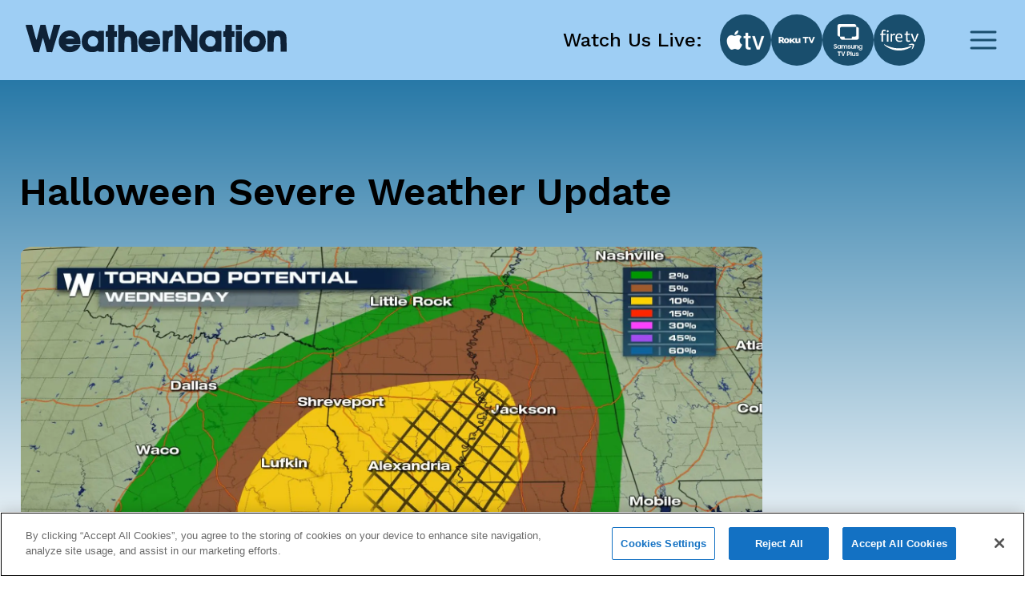

--- FILE ---
content_type: text/html; charset=utf-8
request_url: https://www.weathernationtv.com/news/halloween-severe-weather-update
body_size: 25691
content:
<!DOCTYPE html><html><head><meta name="viewport" content="width=device-width"/><meta charSet="utf-8"/><meta name="description" content=""/><link rel="icon" href="/favicon.ico"/><title>Halloween Severe Weather Update - WeatherNation</title><meta name="robots" content="max-image-preview:large"/><meta property="og:title" content="Halloween Severe Weather Update"/><meta property="og:description" content="Thanks to the weather forecast it could be a dangerous Halloween for parts of Texas and Louisiana.  "/><meta property="og:image" content="https://media.weathernationtv.com/app/uploads/2018/10/7day4-17.jpg"/><meta property="og:type" content="article"/><meta property="og:article:published_time" content="31 Oct 2018 3:26 AM"/><meta property="og:article:modified_time" content="31 Oct 2018 3:26 AM"/><meta name="twitter:card" content="summary_large_image"/><meta name="twitter:site" content="@WeatherNation"/><meta name="twitter:title" content="Halloween Severe Weather Update"/><meta name="twitter:description" content="Thanks to the weather forecast it could be a dangerous Halloween for parts of Texas and Louisiana.  "/><meta name="twitter:image" content="https://media.weathernationtv.com/app/uploads/2018/10/7day4-17.jpg"/><meta name="author"/><link rel="canonical" href="https://www.weathernationtv.com/news/halloween-severe-weather-update"/><meta property="og:locale" content="en_US"/><meta property="og:url" content="https://www.weathernationtv.com/news/halloween-severe-weather-update"/><meta property="og:site_name" content="WeatherNation"/><meta property="article:tag" content="Top Stories"/><meta property="article:section" content="Storms"/><meta name="referrer" content="strict-origin-when-cross-origin"/><meta name="next-head-count" content="25"/><link rel="preconnect" href="https://fonts.googleapis.com"/><link rel="preconnect" href="https://fonts.gstatic.com" crossorigin=""/><link rel="apple-touch-icon" sizes="180x180" href="/favicon/apple-touch-icon.png"/><link rel="icon" type="image/png" sizes="32x32" href="/favicon/favicon-32x32.png"/><link rel="icon" type="image/png" sizes="16x16" href="/favicon/favicon-16x16.png"/><link rel="manifest" href="/favicon/site.webmanifest"/><link rel="mask-icon" href="/favicon/safari-pinned-tab.svg" color="#5bbad5"/><meta name="msapplication-TileColor" content="#da532c"/><meta name="theme-color" content="#ffffff"/><script src="https://maps.googleapis.com/maps/api/js?key=AIzaSyAbLjQX5K4Acc6J7rd9mAQUgYxQI8Jazcc&amp;libraries=geometry,places&amp;language=en&amp;callback=Function.prototype" defer=""></script><script src="https://cdn.aerisapi.com/sdk/js/latest/aerisweather.min.js" defer=""></script><script src="https://cdn.aerisapi.com/sdk/js/modules/awxjs-severe-weather.min.js" defer=""></script><link rel="stylesheet" href="https://cdn.aerisapi.com/sdk/js/latest/aerisweather.css"/><script type="text/javascript"></script><script async="" src="https://pagead2.googlesyndication.com/pagead/js/adsbygoogle.js?client=ca-pub-4920294496833578" crossorigin="anonymous"></script><meta name="next-font-preconnect"/><link rel="preload" href="/_next/static/css/3c9fbf6ad15c2876.css" as="style"/><link rel="stylesheet" href="/_next/static/css/3c9fbf6ad15c2876.css" data-n-g=""/><noscript data-n-css=""></noscript><script defer="" nomodule="" src="/_next/static/chunks/polyfills-5cd94c89d3acac5f.js"></script><script src="/_next/static/chunks/webpack-637deca5f3d577ee.js" defer=""></script><script src="/_next/static/chunks/framework-75db3117d1377048.js" defer=""></script><script src="/_next/static/chunks/main-129fe697ca544d95.js" defer=""></script><script src="/_next/static/chunks/pages/_app-1898a4e9ee43d817.js" defer=""></script><script src="/_next/static/chunks/207-9efc3105d7bb088a.js" defer=""></script><script src="/_next/static/chunks/719-92661f3736fb8237.js" defer=""></script><script src="/_next/static/chunks/720-deca48878d9ff2a2.js" defer=""></script><script src="/_next/static/chunks/pages/news/%5Bslug%5D-056d633333224f16.js" defer=""></script><script src="/_next/static/BLeNpUaRHeV96HorqIU4Y/_buildManifest.js" defer=""></script><script src="/_next/static/BLeNpUaRHeV96HorqIU4Y/_ssgManifest.js" defer=""></script><script src="/_next/static/BLeNpUaRHeV96HorqIU4Y/_middlewareManifest.js" defer=""></script></head><body><script async="" defer="" src="https://connect.facebook.net/en_US/sdk.js#xfbml=1&amp;version=v3.2"></script><div id="__next"><style data-emotion="css fnkurf">.css-fnkurf{position:fixed;top:0;width:100%;display:-webkit-box;display:-webkit-flex;display:-ms-flexbox;display:flex;-webkit-box-pack:justify;-webkit-justify-content:space-between;justify-content:space-between;-webkit-align-items:center;-webkit-box-align:center;-ms-flex-align:center;align-items:center;height:100px;padding:31px 16px;background:#9ECEF4;z-index:10002;}</style><header class="css-fnkurf ezsrsik6"><style>
      #nprogress {
        pointer-events: none;
      }
      #nprogress .bar {
        background: #194E6D;
        position: fixed;
        z-index: 9999;
        top: 0;
        left: 0;
        width: 100%;
        height: 3px;
      }
      #nprogress .peg {
        display: block;
        position: absolute;
        right: 0px;
        width: 100px;
        height: 100%;
        box-shadow: 0 0 10px #194E6D, 0 0 5px #194E6D;
        opacity: 1;
        -webkit-transform: rotate(3deg) translate(0px, -4px);
        -ms-transform: rotate(3deg) translate(0px, -4px);
        transform: rotate(3deg) translate(0px, -4px);
      }
      #nprogress .spinner {
        display: block;
        position: fixed;
        z-index: 1031;
        top: 15px;
        right: 15px;
      }
      #nprogress .spinner-icon {
        width: 18px;
        height: 18px;
        box-sizing: border-box;
        border: solid 2px transparent;
        border-top-color: #194E6D;
        border-left-color: #194E6D;
        border-radius: 50%;
        -webkit-animation: nprogresss-spinner 400ms linear infinite;
        animation: nprogress-spinner 400ms linear infinite;
      }
      .nprogress-custom-parent {
        overflow: hidden;
        position: relative;
      }
      .nprogress-custom-parent #nprogress .spinner,
      .nprogress-custom-parent #nprogress .bar {
        position: absolute;
      }
      @-webkit-keyframes nprogress-spinner {
        0% {
          -webkit-transform: rotate(0deg);
        }
        100% {
          -webkit-transform: rotate(360deg);
        }
      }
      @keyframes nprogress-spinner {
        0% {
          transform: rotate(0deg);
        }
        100% {
          transform: rotate(360deg);
        }
      }
    </style><style data-emotion="css 10xm2ho">.css-10xm2ho{width:100%;max-width:1282px;padding:0 16px;margin:0 auto;display:-webkit-box;display:-webkit-flex;display:-ms-flexbox;display:flex;-webkit-box-pack:justify;-webkit-justify-content:space-between;justify-content:space-between;padding:0;}@media screen and (min-width: 576px){.css-10xm2ho{padding:0 24px;}}@media screen and (min-width: 576px){.css-10xm2ho{padding:0;}}@media screen and (min-width: 1200px){.css-10xm2ho{padding:0 16px;}}</style><section class="css-10xm2ho ezsrsik4"><style data-emotion="css 1u1ylxs">.css-1u1ylxs{position:relative;height:38px;width:180px;margin-bottom:5px;}@media screen and (min-width: 1200px){.css-1u1ylxs{height:68px;width:326px;}}</style><div class="css-1u1ylxs ezsrsik3"><a href="/"><style data-emotion="css lqfdon">.css-lqfdon{height:38px;width:180px;}@media screen and (min-width: 1200px){.css-lqfdon{height:68px;width:326px;}}</style><svg xmlns="http://www.w3.org/2000/svg" width="800" height="84" version="1" viewBox="0 0 600 63" class="css-lqfdon ezsrsik2"><g fill="#0e2136"><path d="M0 618c1-7 42-148 93-313L185 5l61-3 62-3 20 78c12 43 31 117 43 165 13 48 25 85 28 82s24-76 47-162L486 5l62-3 61-3 30 98c16 54 57 188 91 298 33 110 63 208 66 218 5 15-3 17-73 17h-78l-44-167c-24-93-46-174-50-180-4-7-27 68-51 167l-44 180H341l-10-37c-5-21-24-94-41-163s-34-133-38-143c-5-13-19 27-46 129-21 81-43 163-48 181l-9 33H75c-54 0-75-4-75-12zM1890 555c0-73-1-75-25-75s-25-2-25-65 1-65 25-65h25V0h150v350h60v130h-60v150h-150v-75zM2130 315V0h140v148c0 98 4 155 13 172 24 48 104 52 129 7 8-14 14-78 16-175l4-152h138v158c-1 211-12 253-83 306-32 24-140 34-187 18l-30-11v159h-140V315zM3430 315V0h140l2 195 3 195 110-195L3795 0h155v630h-140l-2-195-3-194-109 194-110 195h-156V315zM4590 555c0-73-1-75-25-75s-25-2-25-65 1-65 25-65h25V0h150v350h60v130h-60v150h-150v-75zM4830 570v-60h140v120h-140v-60zM923 483c-121-42-190-187-151-317 17-56 100-141 153-155 101-27 208-7 273 53 21 18 62 86 62 101 0 3-35 5-78 5-66 0-82-3-97-20-27-30-105-28-142 5l-28 24 173 1h172v68c0 183-164 297-337 235zm175-147l27-26h-103c-62 0-102 4-102 10s15 19 33 31c44 28 110 21 145-15zM1447 486c-100-36-157-123-157-240 1-111 45-186 135-227 55-25 158-25 208 0 29 15 37 16 37 5s16-14 65-14h65v480h-65c-50 0-65-3-65-15 0-11-8-11-42 5-50 23-126 25-181 6zm161-136c67-41 78-135 22-192-24-23-37-28-80-28-46 0-56 4-86 34-28 28-34 42-34 76 0 52 24 95 64 114 42 21 75 20 114-4zM2753 483c-121-42-190-187-151-317 17-56 100-141 153-155 101-27 208-7 273 53 21 18 62 86 62 101 0 3-35 5-78 5-66 0-82-3-97-20-27-30-105-28-142 5l-28 24 173 1h172v68c0 183-164 297-337 235zm175-147l27-26h-103c-62 0-102 4-102 10s15 19 33 31c44 28 110 21 145-15zM3292 484c-12-8-22-10-22-5 0 7-25 11-60 11h-60V10h128l4 154c3 170 10 188 69 200 29 5 29 7 29 71v65h-33c-18 0-43-7-55-16zM4147 486c-100-36-157-123-157-240 1-111 45-186 135-227 55-25 158-25 208 0 29 15 37 16 37 5s16-14 65-14h65v480h-65c-50 0-65-3-65-15 0-11-8-11-42 5-50 23-126 25-181 6zm161-136c67-41 78-135 22-192-24-23-37-28-80-28-46 0-56 4-86 34-28 28-34 42-34 76 0 52 24 95 64 114 42 21 75 20 114-4zM5190 491c-74-24-139-82-166-147-20-48-17-151 5-199 42-94 125-145 236-145 152 0 254 99 255 248 0 102-46 178-135 224-43 23-152 33-195 19zm158-166c26-28 32-43 32-79 0-37-6-51-34-80-29-32-39-36-81-36s-52 4-81 36c-45 47-47 106-7 154 52 62 117 64 171 5zM5733 486c-18-8-33-11-33-6 0 6-31 10-70 10h-70V10h138l3 149c4 133 6 153 25 178 36 48 105 44 123-8 6-18 11-97 11-175V10h142l-4 188c-3 176-4 189-26 225-13 21-38 45-55 54-44 22-144 27-184 9zM4830 240V0h140v480h-140V240z" transform="matrix(.1 0 0 -.1 0 63)"></path></g></svg></a></div><style data-emotion="css 1ahkuwq">.css-1ahkuwq{display:-webkit-box;display:-webkit-flex;display:-ms-flexbox;display:flex;-webkit-box-pack:center;-ms-flex-pack:center;-webkit-justify-content:center;justify-content:center;-webkit-align-items:center;-webkit-box-align:center;-ms-flex-align:center;align-items:center;padding:0;border:none;background:none;}.css-1ahkuwq svg{color:#194E6D;}</style><button class="css-1ahkuwq ezsrsik5"><svg width="40" height="40" viewBox="0 0 40 40" fill="none" xmlns="http://www.w3.org/2000/svg"><path d="M5 20h30M5 10h30M5 30h30" stroke="currentColor" stroke-width="3" stroke-linecap="round" stroke-linejoin="round"></path></svg></button></section><style data-emotion="css vxx42m">.css-vxx42m{min-height:470px;}</style></header><div><style data-emotion="css 4a032e">.css-4a032e{width:100%;max-width:1282px;padding:0 16px;margin:0 auto;}@media screen and (min-width: 576px){.css-4a032e{padding:0 24px;}}</style><section class="css-4a032e eg3j7zf0"><style data-emotion="css dro8x1">.css-dro8x1{width:auto;height:80px;}@media screen and (max-width: 575px){.css-dro8x1{width:inherit;height:40px;}}@media screen and (min-width: 576px){.css-dro8x1{width:auto;height:80px;}}@media screen and (min-width: 768px){.css-dro8x1{width:auto;height:80px;}}@media screen and (min-width: 992px){.css-dro8x1{width:auto;height:80px;}}@media screen and (min-width: 1200px){.css-dro8x1{width:auto;height:80px;}}@media screen and (min-width: 1400px){.css-dro8x1{width:auto;height:80px;}}</style><div y="80" class="css-dro8x1 e13a693c0"></div><style data-emotion="css 1ob78y3">.css-1ob78y3{margin:0;display:-webkit-box;display:-webkit-flex;display:-ms-flexbox;display:flex;gap:24px;}@media screen and (min-width: 1279px){.css-1ob78y3{margin:0;}}@media screen and (max-width: 991px){.css-1ob78y3{-webkit-flex-direction:column;-ms-flex-direction:column;flex-direction:column;}}</style><div class="css-1ob78y3 e8g5k7r12"><style data-emotion="css 7x5pg7">.css-7x5pg7{width:100%;max-width:930px;}@media screen and (min-width: 991px){.css-7x5pg7{width:calc(100% - 294px);}}</style><div class="css-7x5pg7 e8g5k7r1"><style data-emotion="css ijogyr">.css-ijogyr{margin-bottom:40px;color:inherit;font-family:Work Sans,sans-serif;font-size:48px;font-weight:600;line-height:56px;font-display:block;}</style><h1 title="" class="css-ijogyr e9j33mo0"><span>Halloween Severe Weather Update</span></h1><div style="border-radius:8px;overflow:hidden"><span style="box-sizing:border-box;display:block;overflow:hidden;width:initial;height:initial;background:none;opacity:1;border:0;margin:0;padding:0;position:relative"><span style="box-sizing:border-box;display:block;width:initial;height:initial;background:none;opacity:1;border:0;margin:0;padding:0;padding-top:56.00000000000001%"></span><img alt="news image" src="[data-uri]" decoding="async" data-nimg="responsive" style="width:0;height:0;display:block;border-radius:16px;overflow:hidden;position:absolute;top:0;left:0;bottom:0;right:0;box-sizing:border-box;padding:0;border:none;margin:auto;min-width:100%;max-width:100%;min-height:100%;max-height:100%;object-fit:contain;filter:blur(20px);background-size:contain;background-image:url(&quot;[data-uri]&quot;);background-position:0% 0%"/><noscript><img alt="news image" sizes="100vw" srcSet="/_next/image?url=https%3A%2F%2Fmedia.weathernationtv.com%2Fapp%2Fuploads%2F2018%2F10%2F7day4-17.jpg&amp;w=640&amp;q=75 640w, /_next/image?url=https%3A%2F%2Fmedia.weathernationtv.com%2Fapp%2Fuploads%2F2018%2F10%2F7day4-17.jpg&amp;w=750&amp;q=75 750w, /_next/image?url=https%3A%2F%2Fmedia.weathernationtv.com%2Fapp%2Fuploads%2F2018%2F10%2F7day4-17.jpg&amp;w=828&amp;q=75 828w, /_next/image?url=https%3A%2F%2Fmedia.weathernationtv.com%2Fapp%2Fuploads%2F2018%2F10%2F7day4-17.jpg&amp;w=1080&amp;q=75 1080w, /_next/image?url=https%3A%2F%2Fmedia.weathernationtv.com%2Fapp%2Fuploads%2F2018%2F10%2F7day4-17.jpg&amp;w=1200&amp;q=75 1200w, /_next/image?url=https%3A%2F%2Fmedia.weathernationtv.com%2Fapp%2Fuploads%2F2018%2F10%2F7day4-17.jpg&amp;w=1920&amp;q=75 1920w, /_next/image?url=https%3A%2F%2Fmedia.weathernationtv.com%2Fapp%2Fuploads%2F2018%2F10%2F7day4-17.jpg&amp;w=2048&amp;q=75 2048w, /_next/image?url=https%3A%2F%2Fmedia.weathernationtv.com%2Fapp%2Fuploads%2F2018%2F10%2F7day4-17.jpg&amp;w=3840&amp;q=75 3840w" src="/_next/image?url=https%3A%2F%2Fmedia.weathernationtv.com%2Fapp%2Fuploads%2F2018%2F10%2F7day4-17.jpg&amp;w=3840&amp;q=75" decoding="async" data-nimg="responsive" style="width:0;height:0;display:block;border-radius:16px;overflow:hidden;position:absolute;top:0;left:0;bottom:0;right:0;box-sizing:border-box;padding:0;border:none;margin:auto;min-width:100%;max-width:100%;min-height:100%;max-height:100%;object-fit:contain" loading="lazy"/></noscript></span></div><style data-emotion="css qt3azi">.css-qt3azi{width:auto;height:24px;}@media screen and (max-width: 575px){.css-qt3azi{width:inherit;height:24px;}}@media screen and (min-width: 576px){.css-qt3azi{width:auto;height:24px;}}@media screen and (min-width: 768px){.css-qt3azi{width:auto;height:24px;}}@media screen and (min-width: 992px){.css-qt3azi{width:auto;height:24px;}}@media screen and (min-width: 1200px){.css-qt3azi{width:auto;height:24px;}}@media screen and (min-width: 1400px){.css-qt3azi{width:auto;height:24px;}}</style><div y="24" class="css-qt3azi e13a693c0"></div><style data-emotion="css bcffy2">.css-bcffy2{display:-webkit-box;display:-webkit-flex;display:-ms-flexbox;display:flex;-webkit-align-items:center;-webkit-box-align:center;-ms-flex-align:center;align-items:center;-webkit-box-pack:justify;-webkit-justify-content:space-between;justify-content:space-between;}</style><div class="css-bcffy2 e8g5k7r11"><style data-emotion="css 1h28o6r">.css-1h28o6r{display:-webkit-box;display:-webkit-flex;display:-ms-flexbox;display:flex;-webkit-align-items:center;-webkit-box-align:center;-ms-flex-align:center;align-items:center;-webkit-box-flex-wrap:wrap;-webkit-flex-wrap:wrap;-ms-flex-wrap:wrap;flex-wrap:wrap;gap:8px;}</style><div class="css-1h28o6r e8g5k7r10"><style data-emotion="css lv5fxz">.css-lv5fxz{background:#d9ebf9;border-radius:8px;padding:4px 8px;font-weight:400;font-size:18px;line-height:25px;color:#194e6d;cursor:pointer;}</style><div class="css-lv5fxz e8g5k7r9">Top Stories</div></div></div><style data-emotion="css 15enwlt">.css-15enwlt{width:auto;height:16px;}@media screen and (max-width: 575px){.css-15enwlt{width:inherit;height:16px;}}@media screen and (min-width: 576px){.css-15enwlt{width:auto;height:16px;}}@media screen and (min-width: 768px){.css-15enwlt{width:auto;height:16px;}}@media screen and (min-width: 992px){.css-15enwlt{width:auto;height:16px;}}@media screen and (min-width: 1200px){.css-15enwlt{width:auto;height:16px;}}@media screen and (min-width: 1400px){.css-15enwlt{width:auto;height:16px;}}</style><div y="16" class="css-15enwlt e13a693c0"></div><style data-emotion="css 1nqbk47">.css-1nqbk47{font-weight:400;font-size:16px;line-height:22px;color:#194E6D;margin-bottom:24px;}</style><div class="css-1nqbk47 e8g5k7r8">31 Oct 2018 3:26 AM</div><style data-emotion="css qzytvk">.css-qzytvk{font-family:Work Sans,sans-serif;font-style:normal;font-size:16px;font-weight:400;line-height:22px;letter-spacing:0em;font-display:block;word-break:break-word;}.css-qzytvk h1{font-weight:600;font-size:24px;line-height:28px;color:#282a3a;margin-bottom:16px;margin-top:6px;}.css-qzytvk img{display:block;margin:24px auto 24px;width:100%;height:auto;border-radius:8px;}.css-qzytvk p{margin-bottom:24px;font-weight:400;font-size:16px;line-height:22px;color:#282a3a;}.css-qzytvk iframe{width:100%;border:none;border-radius:8px;min-width:200px;min-height:200px;display:block;outline:0px solid transparent;}.css-qzytvk div[data-youtube-video]{display:-webkit-box;display:-webkit-flex;display:-ms-flexbox;display:flex;-webkit-align-items:center;-webkit-box-align:center;-ms-flex-align:center;align-items:center;overflow:hidden;}</style><div class="css-qzytvk e8g5k7r6">Thanks to the weather forecast it could be a dangerous Halloween for parts of Texas and Louisiana.  A strong cold front will bring the chance for widespread showers and storms with the possibility for numerous severe storms.  Here is the very latest.
<h1>Outlook</h1>
<img class="alignnone wp-image-99196 size-full" src="https://media.weathernationtv.com/app/uploads/2018/10/AMS_SEAL-8.jpg" alt="" width="1920" height="1080" />

A marginal to enhanced risk of severe weather in the forecast today for east Texas through western Mississippi.  East Texas will likely have the worst weather for trick or treating, but during the early morning hours there could be a significant severe event in Louisiana.  You will definitely want to be weather ready in these areas as you head to sleep.  Make sure those weather radios are charged and ready to go.

<img class="alignnone wp-image-99198 size-full" src="https://media.weathernationtv.com/app/uploads/2018/10/cle-4.jpg" alt="" width="1920" height="1080" />

An enhanced risk means numerous severe storms will be possible in these areas.
<h1>Severe Threats</h1>
<img class="alignnone wp-image-99193 size-full" src="https://media.weathernationtv.com/app/uploads/2018/10/7day4-17.jpg" alt="" width="1920" height="1080" />

<img class="alignnone wp-image-99194 size-full" src="https://media.weathernationtv.com/app/uploads/2018/10/Capture-43.jpg" alt="" width="1920" height="1080" />

<img class="alignnone wp-image-99195 size-full" src="https://media.weathernationtv.com/app/uploads/2018/10/brqaed-10.jpg" alt="" width="1920" height="1080" />

All modes of severe weather will be in play, but the tornado risk could be significant in some areas of Louisiana and Mississippi.  The hatched area on the tornado outlook means EF2 tornadoes or higher will be possible...and this risk will be during the early morning hours of thursday when the sun is down and people are asleep.  Please, if you live in these areas take this severe threat seriously.

&nbsp;
<h1>Forecast</h1>
<img class="alignnone wp-image-99189 size-full" src="https://media.weathernationtv.com/app/uploads/2018/10/7day-15.jpg" alt="" width="1920" height="1080" />

<img class="alignnone wp-image-99190 size-full" src="https://media.weathernationtv.com/app/uploads/2018/10/7day1-13.jpg" alt="" width="1920" height="1080" />

<img class="alignnone wp-image-99191 size-full" src="https://media.weathernationtv.com/app/uploads/2018/10/7day2-20.jpg" alt="" width="1920" height="1080" />

<img class="alignnone wp-image-99192 size-full" src="https://media.weathernationtv.com/app/uploads/2018/10/7day3-18.jpg" alt="" width="1920" height="1080" />

The timing of the storms will be from Wednesday morning to Thursday morning with the severe risk sliding from West to East.  This means some areas could see severe storms well into early Thursday.

Please keep on checking with WeatherNation for more updates on today's and tonight's severe weather risk.

&nbsp;</div><div y="80" class="css-dro8x1 e13a693c0"></div><div><style data-emotion="css 1o4fids">.css-1o4fids{display:-webkit-box;display:-webkit-flex;display:-ms-flexbox;display:flex;-webkit-align-items:center;-webkit-box-align:center;-ms-flex-align:center;align-items:center;-webkit-box-pack:justify;-webkit-justify-content:space-between;justify-content:space-between;margin-bottom:24px;}</style><div class="css-1o4fids e8g5k7r2"><style data-emotion="css 1n82czb">.css-1n82czb{margin-bottom:0;color:inherit;font-family:Work Sans,sans-serif;font-size:24px;font-weight:600;line-height:28px;font-display:block;}</style><div title="" class="css-1n82czb e9j33mo0"><span>All Weather News</span></div><style data-emotion="css gbu91z">.css-gbu91z{width:auto;display:-webkit-inline-box;display:-webkit-inline-flex;display:-ms-inline-flexbox;display:inline-flex;-webkit-align-items:center;-webkit-box-align:center;-ms-flex-align:center;align-items:center;-webkit-box-pack:center;-ms-flex-pack:center;-webkit-justify-content:center;justify-content:center;box-sizing:border-box;position:relative;border:none;white-space:nowrap;-webkit-transition:background-color 50ms linear;transition:background-color 50ms linear;cursor:pointer;height:39px;padding:8px 24px;border-radius:8px;background:#194E6D;border:none;color:#FFFFFF;font-weight:500;line-height:28px;}@media screen and (min-width: 756px){.css-gbu91z{margin-right:1rem;}}</style><a href="/news" class="e8g5k7r3 css-gbu91z e1ik85tn0">More</a></div><style data-emotion="css s5xdrg">.css-s5xdrg{display:-webkit-box;display:-webkit-flex;display:-ms-flexbox;display:flex;-webkit-align-items:center;-webkit-box-align:center;-ms-flex-align:center;align-items:center;}</style><div class="css-s5xdrg e8g5k7r14"><style data-emotion="css 15vwfe2">.css-15vwfe2{max-width:344px;}@media screen and (min-width: 768px){.css-15vwfe2{max-width:700px;}}@media screen and (min-width: 991px){.css-15vwfe2{margin:0;}}@media screen and (min-width: 1200px){.css-15vwfe2{margin:0;max-width:100%;}}</style><div class="swiper css-15vwfe2 e8g5k7r13"><div class="swiper-wrapper"><style data-emotion="css gdu0ip">.css-gdu0ip{margin-bottom:1rem;}</style><div class="swiper-slide css-gdu0ip e8g5k7r15"><style data-emotion="css 1r6zyfl">.css-1r6zyfl .e1ao03zo5{height:185px;}@media screen and (min-width: 1200px){.css-1r6zyfl .e1ao03zo5{height:157px;}}@media screen and (min-width: 1200px){.css-1r6zyfl .e1ao03zo5{height:146px;}}@media screen and (min-width: 1230px){.css-1r6zyfl .e1ao03zo5{height:157px;}}</style><style data-emotion="css 189ebwo">.css-189ebwo{width:100%;max-width:343px;max-height:352px;padding:8px 8px 16px;border-radius:8px;background:#FFFFFF;-webkit-transition:all 0.3s;transition:all 0.3s;}.css-189ebwo:hover{box-shadow:0px 4px 16px rgba(0, 0, 0, 0.06);-webkit-transition:all 0.3s;transition:all 0.3s;}@media screen and (min-width: 1200px){.css-189ebwo{max-width:294px;}}.css-189ebwo .e1ao03zo5{height:185px;}@media screen and (min-width: 1200px){.css-189ebwo .e1ao03zo5{height:157px;}}@media screen and (min-width: 1200px){.css-189ebwo .e1ao03zo5{height:146px;}}@media screen and (min-width: 1230px){.css-189ebwo .e1ao03zo5{height:157px;}}</style><div class="e8g5k7r0 css-189ebwo e1ao03zo6"><style data-emotion="css 129ffod">.css-129ffod{position:relative;max-height:182px;border-radius:8px;overflow:hidden;}.css-129ffod img{background-color:#ebebeb;}@media screen and (min-width: 1200px){.css-129ffod{max-height:155px;}}</style><div class="css-129ffod e1ao03zo5"><style data-emotion="css 1rcw2w5">.css-1rcw2w5{position:relative;max-height:182px;border-radius:8px;overflow:hidden;}.css-1rcw2w5 img{background-color:#ebebeb;}@media screen and (min-width: 1200px){.css-1rcw2w5{max-height:155px;}}</style><div class="css-1rcw2w5 e1ao03zo5"><a href="/news/rain-and-snow-return-to-the-southwest"><span style="box-sizing:border-box;display:block;overflow:hidden;width:initial;height:initial;background:none;opacity:1;border:0;margin:0;padding:0;position:absolute;top:0;left:0;bottom:0;right:0"><img alt="Rain and Snow Return to the Southwest" src="[data-uri]" decoding="async" data-nimg="fill" style="position:absolute;top:0;left:0;bottom:0;right:0;box-sizing:border-box;padding:0;border:none;margin:auto;display:block;width:0;height:0;min-width:100%;max-width:100%;min-height:100%;max-height:100%;object-fit:contain;filter:blur(20px);background-size:contain;background-image:url(&quot;[data-uri]&quot;);background-position:0% 0%"/><noscript><img alt="Rain and Snow Return to the Southwest" sizes="100vw" srcSet="/_next/image?url=https%3A%2F%2Fmedia.weathernationtv.com%2Fapp%2Fuploads%2F2026%2F01%2FScreenshot20260121090543png-1769011585868-420x235.jpg&amp;w=640&amp;q=75 640w, /_next/image?url=https%3A%2F%2Fmedia.weathernationtv.com%2Fapp%2Fuploads%2F2026%2F01%2FScreenshot20260121090543png-1769011585868-420x235.jpg&amp;w=750&amp;q=75 750w, /_next/image?url=https%3A%2F%2Fmedia.weathernationtv.com%2Fapp%2Fuploads%2F2026%2F01%2FScreenshot20260121090543png-1769011585868-420x235.jpg&amp;w=828&amp;q=75 828w, /_next/image?url=https%3A%2F%2Fmedia.weathernationtv.com%2Fapp%2Fuploads%2F2026%2F01%2FScreenshot20260121090543png-1769011585868-420x235.jpg&amp;w=1080&amp;q=75 1080w, /_next/image?url=https%3A%2F%2Fmedia.weathernationtv.com%2Fapp%2Fuploads%2F2026%2F01%2FScreenshot20260121090543png-1769011585868-420x235.jpg&amp;w=1200&amp;q=75 1200w, /_next/image?url=https%3A%2F%2Fmedia.weathernationtv.com%2Fapp%2Fuploads%2F2026%2F01%2FScreenshot20260121090543png-1769011585868-420x235.jpg&amp;w=1920&amp;q=75 1920w, /_next/image?url=https%3A%2F%2Fmedia.weathernationtv.com%2Fapp%2Fuploads%2F2026%2F01%2FScreenshot20260121090543png-1769011585868-420x235.jpg&amp;w=2048&amp;q=75 2048w, /_next/image?url=https%3A%2F%2Fmedia.weathernationtv.com%2Fapp%2Fuploads%2F2026%2F01%2FScreenshot20260121090543png-1769011585868-420x235.jpg&amp;w=3840&amp;q=75 3840w" src="/_next/image?url=https%3A%2F%2Fmedia.weathernationtv.com%2Fapp%2Fuploads%2F2026%2F01%2FScreenshot20260121090543png-1769011585868-420x235.jpg&amp;w=3840&amp;q=75" decoding="async" data-nimg="fill" style="position:absolute;top:0;left:0;bottom:0;right:0;box-sizing:border-box;padding:0;border:none;margin:auto;display:block;width:0;height:0;min-width:100%;max-width:100%;min-height:100%;max-height:100%;object-fit:contain" loading="lazy"/></noscript></span></a></div></div><style data-emotion="css yz1nei">.css-yz1nei{margin-top:16px;}</style><div class="css-yz1nei e1ao03zo3"><a href="/news/rain-and-snow-return-to-the-southwest"><style data-emotion="css 5bhc30">.css-5bhc30{margin-bottom:8px;}</style><style data-emotion="css m05czl">.css-m05czl{margin-bottom:0;color:inherit;font-family:Work Sans,sans-serif;font-style:normal;font-size:18px;font-weight:500;line-height:21px;letter-spacing:0em;font-display:block;text-align:left;overflow:hidden;display:-webkit-box;-webkit-line-clamp:1;-webkit-box-orient:vertical;margin-bottom:8px;}</style><h3 title="" class="e1ao03zo2 css-m05czl e9j33mo0"><span>Rain and Snow Return to the Southwest</span></h3></a><style data-emotion="css 17fq17p">.css-17fq17p{display:block;margin-bottom:4px;color:#B3B5BD;overflow:hidden;text-overflow:ellipsis;white-space:nowrap;}</style><style data-emotion="css 14gq8tv">.css-14gq8tv{margin-bottom:0;color:inherit;font-family:Work Sans,sans-serif;font-style:normal;font-size:16px;font-weight:400;line-height:22px;letter-spacing:0em;font-display:block;text-align:left;overflow:hidden;display:-webkit-box;-webkit-line-clamp:1;-webkit-box-orient:vertical;display:block;margin-bottom:4px;color:#B3B5BD;overflow:hidden;text-overflow:ellipsis;white-space:nowrap;}</style><h4 title="" class="e1ao03zo1 css-14gq8tv e9j33mo0"><span>For much of this winter season, the Southwest</span></h4><style data-emotion="css iztb74">.css-iztb74{color:#B3B5BD;text-transform:none;}</style><style data-emotion="css 4otwio">.css-4otwio{margin-bottom:0;color:inherit;font-family:Work Sans,sans-serif;font-style:normal;font-size:14px;font-weight:600;line-height:16px;letter-spacing:0em;font-display:block;text-align:left;overflow:hidden;display:-webkit-box;-webkit-line-clamp:1;-webkit-box-orient:vertical;color:#B3B5BD;text-transform:none;}</style><div title="" class="e1ao03zo0 css-4otwio e9j33mo0"><span><span>22 Jan 2026 9:10 PM</span></span></div></div></div></div><div class="swiper-slide css-gdu0ip e8g5k7r15"><div class="e8g5k7r0 css-189ebwo e1ao03zo6"><div class="css-129ffod e1ao03zo5"><div class="css-1rcw2w5 e1ao03zo5"><a href="/news/dangerously-cold-temps-spill-into-the-lower-48-late-this-week"><span style="box-sizing:border-box;display:block;overflow:hidden;width:initial;height:initial;background:none;opacity:1;border:0;margin:0;padding:0;position:absolute;top:0;left:0;bottom:0;right:0"><img alt="Dangerously Cold Temps Spill Into the Lower 48 Late This Week" src="[data-uri]" decoding="async" data-nimg="fill" style="position:absolute;top:0;left:0;bottom:0;right:0;box-sizing:border-box;padding:0;border:none;margin:auto;display:block;width:0;height:0;min-width:100%;max-width:100%;min-height:100%;max-height:100%;object-fit:contain;filter:blur(20px);background-size:contain;background-image:url(&quot;[data-uri]&quot;);background-position:0% 0%"/><noscript><img alt="Dangerously Cold Temps Spill Into the Lower 48 Late This Week" sizes="100vw" srcSet="/_next/image?url=https%3A%2F%2Fmedia.weathernationtv.com%2Fapp%2Fuploads%2F2026%2F01%2FScreenshot20260121171907png-1769041153169-420x235.jpg&amp;w=640&amp;q=75 640w, /_next/image?url=https%3A%2F%2Fmedia.weathernationtv.com%2Fapp%2Fuploads%2F2026%2F01%2FScreenshot20260121171907png-1769041153169-420x235.jpg&amp;w=750&amp;q=75 750w, /_next/image?url=https%3A%2F%2Fmedia.weathernationtv.com%2Fapp%2Fuploads%2F2026%2F01%2FScreenshot20260121171907png-1769041153169-420x235.jpg&amp;w=828&amp;q=75 828w, /_next/image?url=https%3A%2F%2Fmedia.weathernationtv.com%2Fapp%2Fuploads%2F2026%2F01%2FScreenshot20260121171907png-1769041153169-420x235.jpg&amp;w=1080&amp;q=75 1080w, /_next/image?url=https%3A%2F%2Fmedia.weathernationtv.com%2Fapp%2Fuploads%2F2026%2F01%2FScreenshot20260121171907png-1769041153169-420x235.jpg&amp;w=1200&amp;q=75 1200w, /_next/image?url=https%3A%2F%2Fmedia.weathernationtv.com%2Fapp%2Fuploads%2F2026%2F01%2FScreenshot20260121171907png-1769041153169-420x235.jpg&amp;w=1920&amp;q=75 1920w, /_next/image?url=https%3A%2F%2Fmedia.weathernationtv.com%2Fapp%2Fuploads%2F2026%2F01%2FScreenshot20260121171907png-1769041153169-420x235.jpg&amp;w=2048&amp;q=75 2048w, /_next/image?url=https%3A%2F%2Fmedia.weathernationtv.com%2Fapp%2Fuploads%2F2026%2F01%2FScreenshot20260121171907png-1769041153169-420x235.jpg&amp;w=3840&amp;q=75 3840w" src="/_next/image?url=https%3A%2F%2Fmedia.weathernationtv.com%2Fapp%2Fuploads%2F2026%2F01%2FScreenshot20260121171907png-1769041153169-420x235.jpg&amp;w=3840&amp;q=75" decoding="async" data-nimg="fill" style="position:absolute;top:0;left:0;bottom:0;right:0;box-sizing:border-box;padding:0;border:none;margin:auto;display:block;width:0;height:0;min-width:100%;max-width:100%;min-height:100%;max-height:100%;object-fit:contain" loading="lazy"/></noscript></span></a></div></div><div class="css-yz1nei e1ao03zo3"><a href="/news/dangerously-cold-temps-spill-into-the-lower-48-late-this-week"><h3 title="" class="e1ao03zo2 css-m05czl e9j33mo0"><span>Dangerously Cold Temps Spill Into the Lower 48 Late This Week</span></h3></a><h4 title="" class="e1ao03zo1 css-14gq8tv e9j33mo0"><span>During the winter months, many of us are no s</span></h4><div title="" class="e1ao03zo0 css-4otwio e9j33mo0"><span><span>22 Jan 2026 9:05 PM</span></span></div></div></div></div><div class="swiper-slide css-gdu0ip e8g5k7r15"><div class="e8g5k7r0 css-189ebwo e1ao03zo6"><div class="css-129ffod e1ao03zo5"><div class="css-1rcw2w5 e1ao03zo5"><a href="/news/Rare%20Winter%20Storm%20Threatens%20Over%20130%20Million"><span style="box-sizing:border-box;display:block;overflow:hidden;width:initial;height:initial;background:none;opacity:1;border:0;margin:0;padding:0;position:absolute;top:0;left:0;bottom:0;right:0"><img alt="Rare Winter Storm Threatens Over 130 Million" src="[data-uri]" decoding="async" data-nimg="fill" style="position:absolute;top:0;left:0;bottom:0;right:0;box-sizing:border-box;padding:0;border:none;margin:auto;display:block;width:0;height:0;min-width:100%;max-width:100%;min-height:100%;max-height:100%;object-fit:contain;filter:blur(20px);background-size:contain;background-image:url(&quot;[data-uri]&quot;);background-position:0% 0%"/><noscript><img alt="Rare Winter Storm Threatens Over 130 Million" sizes="100vw" srcSet="/_next/image?url=https%3A%2F%2Fmedia.weathernationtv.com%2Fapp%2Fuploads%2F2026%2F01%2FScreenshot20260122095424png-1769100866878-420x235.jpg&amp;w=640&amp;q=75 640w, /_next/image?url=https%3A%2F%2Fmedia.weathernationtv.com%2Fapp%2Fuploads%2F2026%2F01%2FScreenshot20260122095424png-1769100866878-420x235.jpg&amp;w=750&amp;q=75 750w, /_next/image?url=https%3A%2F%2Fmedia.weathernationtv.com%2Fapp%2Fuploads%2F2026%2F01%2FScreenshot20260122095424png-1769100866878-420x235.jpg&amp;w=828&amp;q=75 828w, /_next/image?url=https%3A%2F%2Fmedia.weathernationtv.com%2Fapp%2Fuploads%2F2026%2F01%2FScreenshot20260122095424png-1769100866878-420x235.jpg&amp;w=1080&amp;q=75 1080w, /_next/image?url=https%3A%2F%2Fmedia.weathernationtv.com%2Fapp%2Fuploads%2F2026%2F01%2FScreenshot20260122095424png-1769100866878-420x235.jpg&amp;w=1200&amp;q=75 1200w, /_next/image?url=https%3A%2F%2Fmedia.weathernationtv.com%2Fapp%2Fuploads%2F2026%2F01%2FScreenshot20260122095424png-1769100866878-420x235.jpg&amp;w=1920&amp;q=75 1920w, /_next/image?url=https%3A%2F%2Fmedia.weathernationtv.com%2Fapp%2Fuploads%2F2026%2F01%2FScreenshot20260122095424png-1769100866878-420x235.jpg&amp;w=2048&amp;q=75 2048w, /_next/image?url=https%3A%2F%2Fmedia.weathernationtv.com%2Fapp%2Fuploads%2F2026%2F01%2FScreenshot20260122095424png-1769100866878-420x235.jpg&amp;w=3840&amp;q=75 3840w" src="/_next/image?url=https%3A%2F%2Fmedia.weathernationtv.com%2Fapp%2Fuploads%2F2026%2F01%2FScreenshot20260122095424png-1769100866878-420x235.jpg&amp;w=3840&amp;q=75" decoding="async" data-nimg="fill" style="position:absolute;top:0;left:0;bottom:0;right:0;box-sizing:border-box;padding:0;border:none;margin:auto;display:block;width:0;height:0;min-width:100%;max-width:100%;min-height:100%;max-height:100%;object-fit:contain" loading="lazy"/></noscript></span></a></div></div><div class="css-yz1nei e1ao03zo3"><a href="/news/Rare%20Winter%20Storm%20Threatens%20Over%20130%20Million"><h3 title="" class="e1ao03zo2 css-m05czl e9j33mo0"><span>Rare Winter Storm Threatens Over 130 Million</span></h3></a><h4 title="" class="e1ao03zo1 css-14gq8tv e9j33mo0"><span>A rare winter storm is expected to&amp;nbsp;impac</span></h4><div title="" class="e1ao03zo0 css-4otwio e9j33mo0"><span><span>22 Jan 2026 8:55 PM</span></span></div></div></div></div><div class="swiper-slide css-gdu0ip e8g5k7r15"><div class="e8g5k7r0 css-189ebwo e1ao03zo6"><div class="css-129ffod e1ao03zo5"><div class="css-1rcw2w5 e1ao03zo5"><a href="/news/lake-effect-snow-machine-ready-to-crank-out-heavy-snows"><span style="box-sizing:border-box;display:block;overflow:hidden;width:initial;height:initial;background:none;opacity:1;border:0;margin:0;padding:0;position:absolute;top:0;left:0;bottom:0;right:0"><img alt="Snow Continues for the Great Lakes, Northeast" src="[data-uri]" decoding="async" data-nimg="fill" style="position:absolute;top:0;left:0;bottom:0;right:0;box-sizing:border-box;padding:0;border:none;margin:auto;display:block;width:0;height:0;min-width:100%;max-width:100%;min-height:100%;max-height:100%;object-fit:contain;filter:blur(20px);background-size:contain;background-image:url(&quot;[data-uri]&quot;);background-position:0% 0%"/><noscript><img alt="Snow Continues for the Great Lakes, Northeast" sizes="100vw" srcSet="/_next/image?url=https%3A%2F%2Fmedia.weathernationtv.com%2Fapp%2Fuploads%2F2026%2F01%2FTROSKYMN_STILLIMAGEOFBLIZZARDANDPOORROADCONDITIONSpng-1769024781703-420x235.jpg&amp;w=640&amp;q=75 640w, /_next/image?url=https%3A%2F%2Fmedia.weathernationtv.com%2Fapp%2Fuploads%2F2026%2F01%2FTROSKYMN_STILLIMAGEOFBLIZZARDANDPOORROADCONDITIONSpng-1769024781703-420x235.jpg&amp;w=750&amp;q=75 750w, /_next/image?url=https%3A%2F%2Fmedia.weathernationtv.com%2Fapp%2Fuploads%2F2026%2F01%2FTROSKYMN_STILLIMAGEOFBLIZZARDANDPOORROADCONDITIONSpng-1769024781703-420x235.jpg&amp;w=828&amp;q=75 828w, /_next/image?url=https%3A%2F%2Fmedia.weathernationtv.com%2Fapp%2Fuploads%2F2026%2F01%2FTROSKYMN_STILLIMAGEOFBLIZZARDANDPOORROADCONDITIONSpng-1769024781703-420x235.jpg&amp;w=1080&amp;q=75 1080w, /_next/image?url=https%3A%2F%2Fmedia.weathernationtv.com%2Fapp%2Fuploads%2F2026%2F01%2FTROSKYMN_STILLIMAGEOFBLIZZARDANDPOORROADCONDITIONSpng-1769024781703-420x235.jpg&amp;w=1200&amp;q=75 1200w, /_next/image?url=https%3A%2F%2Fmedia.weathernationtv.com%2Fapp%2Fuploads%2F2026%2F01%2FTROSKYMN_STILLIMAGEOFBLIZZARDANDPOORROADCONDITIONSpng-1769024781703-420x235.jpg&amp;w=1920&amp;q=75 1920w, /_next/image?url=https%3A%2F%2Fmedia.weathernationtv.com%2Fapp%2Fuploads%2F2026%2F01%2FTROSKYMN_STILLIMAGEOFBLIZZARDANDPOORROADCONDITIONSpng-1769024781703-420x235.jpg&amp;w=2048&amp;q=75 2048w, /_next/image?url=https%3A%2F%2Fmedia.weathernationtv.com%2Fapp%2Fuploads%2F2026%2F01%2FTROSKYMN_STILLIMAGEOFBLIZZARDANDPOORROADCONDITIONSpng-1769024781703-420x235.jpg&amp;w=3840&amp;q=75 3840w" src="/_next/image?url=https%3A%2F%2Fmedia.weathernationtv.com%2Fapp%2Fuploads%2F2026%2F01%2FTROSKYMN_STILLIMAGEOFBLIZZARDANDPOORROADCONDITIONSpng-1769024781703-420x235.jpg&amp;w=3840&amp;q=75" decoding="async" data-nimg="fill" style="position:absolute;top:0;left:0;bottom:0;right:0;box-sizing:border-box;padding:0;border:none;margin:auto;display:block;width:0;height:0;min-width:100%;max-width:100%;min-height:100%;max-height:100%;object-fit:contain" loading="lazy"/></noscript></span></a></div></div><div class="css-yz1nei e1ao03zo3"><a href="/news/lake-effect-snow-machine-ready-to-crank-out-heavy-snows"><h3 title="" class="e1ao03zo2 css-m05czl e9j33mo0"><span>Snow Continues for the Great Lakes, Northeast</span></h3></a><h4 title="" class="e1ao03zo1 css-14gq8tv e9j33mo0"><span>A clipper system continues to shift across th</span></h4><div title="" class="e1ao03zo0 css-4otwio e9j33mo0"><span><span>22 Jan 2026 8:50 PM</span></span></div></div></div></div><div class="swiper-slide css-gdu0ip e8g5k7r15"><div class="e8g5k7r0 css-189ebwo e1ao03zo6"><div class="css-129ffod e1ao03zo5"><div class="css-1rcw2w5 e1ao03zo5"><a href="/news/Blasts-of-cold-target-the-south"><span style="box-sizing:border-box;display:block;overflow:hidden;width:initial;height:initial;background:none;opacity:1;border:0;margin:0;padding:0;position:absolute;top:0;left:0;bottom:0;right:0"><img alt="Cold Stuns Iguanas as Another Cold Snap Reaches South Florida" src="[data-uri]" decoding="async" data-nimg="fill" style="position:absolute;top:0;left:0;bottom:0;right:0;box-sizing:border-box;padding:0;border:none;margin:auto;display:block;width:0;height:0;min-width:100%;max-width:100%;min-height:100%;max-height:100%;object-fit:contain;filter:blur(20px);background-size:contain;background-image:url(&quot;[data-uri]&quot;);background-position:0% 0%"/><noscript><img alt="Cold Stuns Iguanas as Another Cold Snap Reaches South Florida" sizes="100vw" srcSet="/_next/image?url=https%3A%2F%2Fmedia.weathernationtv.com%2Fapp%2Fuploads%2F2026%2F01%2FScreenshot20260119081842png-1768835923647-420x235.jpg&amp;w=640&amp;q=75 640w, /_next/image?url=https%3A%2F%2Fmedia.weathernationtv.com%2Fapp%2Fuploads%2F2026%2F01%2FScreenshot20260119081842png-1768835923647-420x235.jpg&amp;w=750&amp;q=75 750w, /_next/image?url=https%3A%2F%2Fmedia.weathernationtv.com%2Fapp%2Fuploads%2F2026%2F01%2FScreenshot20260119081842png-1768835923647-420x235.jpg&amp;w=828&amp;q=75 828w, /_next/image?url=https%3A%2F%2Fmedia.weathernationtv.com%2Fapp%2Fuploads%2F2026%2F01%2FScreenshot20260119081842png-1768835923647-420x235.jpg&amp;w=1080&amp;q=75 1080w, /_next/image?url=https%3A%2F%2Fmedia.weathernationtv.com%2Fapp%2Fuploads%2F2026%2F01%2FScreenshot20260119081842png-1768835923647-420x235.jpg&amp;w=1200&amp;q=75 1200w, /_next/image?url=https%3A%2F%2Fmedia.weathernationtv.com%2Fapp%2Fuploads%2F2026%2F01%2FScreenshot20260119081842png-1768835923647-420x235.jpg&amp;w=1920&amp;q=75 1920w, /_next/image?url=https%3A%2F%2Fmedia.weathernationtv.com%2Fapp%2Fuploads%2F2026%2F01%2FScreenshot20260119081842png-1768835923647-420x235.jpg&amp;w=2048&amp;q=75 2048w, /_next/image?url=https%3A%2F%2Fmedia.weathernationtv.com%2Fapp%2Fuploads%2F2026%2F01%2FScreenshot20260119081842png-1768835923647-420x235.jpg&amp;w=3840&amp;q=75 3840w" src="/_next/image?url=https%3A%2F%2Fmedia.weathernationtv.com%2Fapp%2Fuploads%2F2026%2F01%2FScreenshot20260119081842png-1768835923647-420x235.jpg&amp;w=3840&amp;q=75" decoding="async" data-nimg="fill" style="position:absolute;top:0;left:0;bottom:0;right:0;box-sizing:border-box;padding:0;border:none;margin:auto;display:block;width:0;height:0;min-width:100%;max-width:100%;min-height:100%;max-height:100%;object-fit:contain" loading="lazy"/></noscript></span></a></div></div><div class="css-yz1nei e1ao03zo3"><a href="/news/Blasts-of-cold-target-the-south"><h3 title="" class="e1ao03zo2 css-m05czl e9j33mo0"><span>Cold Stuns Iguanas as Another Cold Snap Reaches South Florida</span></h3></a><h4 title="" class="e1ao03zo1 css-14gq8tv e9j33mo0"><span>Sub-freezing temperatures made their way into</span></h4><div title="" class="e1ao03zo0 css-4otwio e9j33mo0"><span><span>20 Jan 2026 10:30 AM</span></span></div></div></div></div><div class="swiper-slide css-gdu0ip e8g5k7r15"><div class="e8g5k7r0 css-189ebwo e1ao03zo6"><div class="css-129ffod e1ao03zo5"><div class="css-1rcw2w5 e1ao03zo5"><a href="/news/freezing-cold-and-blizzard-conditions-in-the-northern-plains"><span style="box-sizing:border-box;display:block;overflow:hidden;width:initial;height:initial;background:none;opacity:1;border:0;margin:0;padding:0;position:absolute;top:0;left:0;bottom:0;right:0"><img alt="Dangerous Cold follows Weekend Blizzard Conditions in the Northern Plains" src="[data-uri]" decoding="async" data-nimg="fill" style="position:absolute;top:0;left:0;bottom:0;right:0;box-sizing:border-box;padding:0;border:none;margin:auto;display:block;width:0;height:0;min-width:100%;max-width:100%;min-height:100%;max-height:100%;object-fit:contain;filter:blur(20px);background-size:contain;background-image:url(&quot;[data-uri]&quot;);background-position:0% 0%"/><noscript><img alt="Dangerous Cold follows Weekend Blizzard Conditions in the Northern Plains" sizes="100vw" srcSet="/_next/image?url=https%3A%2F%2Fmedia.weathernationtv.com%2Fapp%2Fuploads%2F2026%2F01%2FScreenshot20260118115529png-1768762533207-420x235.jpg&amp;w=640&amp;q=75 640w, /_next/image?url=https%3A%2F%2Fmedia.weathernationtv.com%2Fapp%2Fuploads%2F2026%2F01%2FScreenshot20260118115529png-1768762533207-420x235.jpg&amp;w=750&amp;q=75 750w, /_next/image?url=https%3A%2F%2Fmedia.weathernationtv.com%2Fapp%2Fuploads%2F2026%2F01%2FScreenshot20260118115529png-1768762533207-420x235.jpg&amp;w=828&amp;q=75 828w, /_next/image?url=https%3A%2F%2Fmedia.weathernationtv.com%2Fapp%2Fuploads%2F2026%2F01%2FScreenshot20260118115529png-1768762533207-420x235.jpg&amp;w=1080&amp;q=75 1080w, /_next/image?url=https%3A%2F%2Fmedia.weathernationtv.com%2Fapp%2Fuploads%2F2026%2F01%2FScreenshot20260118115529png-1768762533207-420x235.jpg&amp;w=1200&amp;q=75 1200w, /_next/image?url=https%3A%2F%2Fmedia.weathernationtv.com%2Fapp%2Fuploads%2F2026%2F01%2FScreenshot20260118115529png-1768762533207-420x235.jpg&amp;w=1920&amp;q=75 1920w, /_next/image?url=https%3A%2F%2Fmedia.weathernationtv.com%2Fapp%2Fuploads%2F2026%2F01%2FScreenshot20260118115529png-1768762533207-420x235.jpg&amp;w=2048&amp;q=75 2048w, /_next/image?url=https%3A%2F%2Fmedia.weathernationtv.com%2Fapp%2Fuploads%2F2026%2F01%2FScreenshot20260118115529png-1768762533207-420x235.jpg&amp;w=3840&amp;q=75 3840w" src="/_next/image?url=https%3A%2F%2Fmedia.weathernationtv.com%2Fapp%2Fuploads%2F2026%2F01%2FScreenshot20260118115529png-1768762533207-420x235.jpg&amp;w=3840&amp;q=75" decoding="async" data-nimg="fill" style="position:absolute;top:0;left:0;bottom:0;right:0;box-sizing:border-box;padding:0;border:none;margin:auto;display:block;width:0;height:0;min-width:100%;max-width:100%;min-height:100%;max-height:100%;object-fit:contain" loading="lazy"/></noscript></span></a></div></div><div class="css-yz1nei e1ao03zo3"><a href="/news/freezing-cold-and-blizzard-conditions-in-the-northern-plains"><h3 title="" class="e1ao03zo2 css-m05czl e9j33mo0"><span>Dangerous Cold follows Weekend Blizzard Conditions in the Northern Plains</span></h3></a><h4 title="" class="e1ao03zo1 css-14gq8tv e9j33mo0"><span>MONDAY AM UPDATE: WEEKEND SNOW TOTALS: MERCER</span></h4><div title="" class="e1ao03zo0 css-4otwio e9j33mo0"><span><span>19 Jan 2026 11:00 AM</span></span></div></div></div></div><div class="swiper-slide css-gdu0ip e8g5k7r15"><div class="e8g5k7r0 css-189ebwo e1ao03zo6"><div class="css-129ffod e1ao03zo5"><div class="css-1rcw2w5 e1ao03zo5"><a href="/news/snow-targets-i-95-sunday-from-virginia-through-new-england"><span style="box-sizing:border-box;display:block;overflow:hidden;width:initial;height:initial;background:none;opacity:1;border:0;margin:0;padding:0;position:absolute;top:0;left:0;bottom:0;right:0"><img alt="Snow Totals from the Weekend Snow that Targeted I-95 From Virginia through New England" src="[data-uri]" decoding="async" data-nimg="fill" style="position:absolute;top:0;left:0;bottom:0;right:0;box-sizing:border-box;padding:0;border:none;margin:auto;display:block;width:0;height:0;min-width:100%;max-width:100%;min-height:100%;max-height:100%;object-fit:contain;filter:blur(20px);background-size:contain;background-image:url(&quot;[data-uri]&quot;);background-position:0% 0%"/><noscript><img alt="Snow Totals from the Weekend Snow that Targeted I-95 From Virginia through New England" sizes="100vw" srcSet="/_next/image?url=https%3A%2F%2Fmedia.weathernationtv.com%2Fapp%2Fuploads%2F2026%2F01%2FIMG_2814jpg-1768827843184-420x235.jpg&amp;w=640&amp;q=75 640w, /_next/image?url=https%3A%2F%2Fmedia.weathernationtv.com%2Fapp%2Fuploads%2F2026%2F01%2FIMG_2814jpg-1768827843184-420x235.jpg&amp;w=750&amp;q=75 750w, /_next/image?url=https%3A%2F%2Fmedia.weathernationtv.com%2Fapp%2Fuploads%2F2026%2F01%2FIMG_2814jpg-1768827843184-420x235.jpg&amp;w=828&amp;q=75 828w, /_next/image?url=https%3A%2F%2Fmedia.weathernationtv.com%2Fapp%2Fuploads%2F2026%2F01%2FIMG_2814jpg-1768827843184-420x235.jpg&amp;w=1080&amp;q=75 1080w, /_next/image?url=https%3A%2F%2Fmedia.weathernationtv.com%2Fapp%2Fuploads%2F2026%2F01%2FIMG_2814jpg-1768827843184-420x235.jpg&amp;w=1200&amp;q=75 1200w, /_next/image?url=https%3A%2F%2Fmedia.weathernationtv.com%2Fapp%2Fuploads%2F2026%2F01%2FIMG_2814jpg-1768827843184-420x235.jpg&amp;w=1920&amp;q=75 1920w, /_next/image?url=https%3A%2F%2Fmedia.weathernationtv.com%2Fapp%2Fuploads%2F2026%2F01%2FIMG_2814jpg-1768827843184-420x235.jpg&amp;w=2048&amp;q=75 2048w, /_next/image?url=https%3A%2F%2Fmedia.weathernationtv.com%2Fapp%2Fuploads%2F2026%2F01%2FIMG_2814jpg-1768827843184-420x235.jpg&amp;w=3840&amp;q=75 3840w" src="/_next/image?url=https%3A%2F%2Fmedia.weathernationtv.com%2Fapp%2Fuploads%2F2026%2F01%2FIMG_2814jpg-1768827843184-420x235.jpg&amp;w=3840&amp;q=75" decoding="async" data-nimg="fill" style="position:absolute;top:0;left:0;bottom:0;right:0;box-sizing:border-box;padding:0;border:none;margin:auto;display:block;width:0;height:0;min-width:100%;max-width:100%;min-height:100%;max-height:100%;object-fit:contain" loading="lazy"/></noscript></span></a></div></div><div class="css-yz1nei e1ao03zo3"><a href="/news/snow-targets-i-95-sunday-from-virginia-through-new-england"><h3 title="" class="e1ao03zo2 css-m05czl e9j33mo0"><span>Snow Totals from the Weekend Snow that Targeted I-95 From Virginia through New England</span></h3></a><h4 title="" class="e1ao03zo1 css-14gq8tv e9j33mo0"><span>MONDAY AM UPDATE: WInter Weather advisories a</span></h4><div title="" class="e1ao03zo0 css-4otwio e9j33mo0"><span><span>19 Jan 2026 9:10 AM</span></span></div></div></div></div></div><div class="swiper-scrollbar"></div></div></div></div></div></div><div y="80" class="css-dro8x1 e13a693c0"></div></section></div><style data-emotion="css 9v2iub">.css-9v2iub{margin-top:auto;width:100%;padding:38px 16px 48px;background:#194E6D;}</style><footer class="css-9v2iub e149pjk911"><style data-emotion="css w99j43">@media screen and (min-width: 1200px){.css-w99j43{display:-webkit-box;display:-webkit-flex;display:-ms-flexbox;display:flex;-webkit-flex-direction:row-reverse;-ms-flex-direction:row-reverse;flex-direction:row-reverse;max-width:1440px;margin:auto;-webkit-box-pack:end;-ms-flex-pack:end;-webkit-justify-content:flex-end;justify-content:flex-end;gap:24px;}}</style><div class="css-w99j43 ejvzb5z1"><style data-emotion="css vwxn3l">.css-vwxn3l{display:-webkit-box;display:-webkit-flex;display:-ms-flexbox;display:flex;-webkit-flex:1;-ms-flex:1;flex:1;-webkit-box-pack:center;-ms-flex-pack:center;-webkit-justify-content:center;justify-content:center;margin-bottom:24px;gap:24px;color:#FFFFFF;}@media screen and (min-width: 1200px){.css-vwxn3l{margin-bottom:0;}}</style><div class="css-vwxn3l ejvzb5z2"><style data-emotion="css a4cth6">.css-a4cth6{margin-bottom:0;color:inherit;font-family:Work Sans,sans-serif;font-style:normal;font-size:16px;font-weight:400;line-height:22px;letter-spacing:0em;font-display:block;}</style><a title="" class="css-a4cth6 e9j33mo0"><span>Terms</span></a><a title="" class="css-a4cth6 e9j33mo0"><span>Privacy</span></a><a title="" class="css-a4cth6 e9j33mo0"><span>Cookies</span></a><a title="" class="css-a4cth6 e9j33mo0"><span>Sitemap</span></a></div><style data-emotion="css ala0bv">.css-ala0bv{text-align:center;margin-bottom:8px;color:#FFFFFF;font-family:Work Sans,sans-serif;font-style:normal;font-size:16px;font-weight:400;line-height:22px;letter-spacing:0em;font-display:block;}</style><div title="" color="white" class="css-ala0bv e9j33mo0"><span>WeatherNation TV, Inc is a privately owned and operated corporation.</span></div><style data-emotion="css 4y0gy9">.css-4y0gy9{text-align:center;color:#FFFFFF;}</style><style data-emotion="css i130m2">.css-i130m2{margin-bottom:0;color:inherit;font-family:Work Sans,sans-serif;font-style:normal;font-size:16px;font-weight:400;line-height:22px;letter-spacing:0em;font-display:block;text-align:center;color:#FFFFFF;}</style><div title="" class="ejvzb5z0 css-i130m2 e9j33mo0"><span>Copyright © <!-- -->2026<!-- -->, WeatherNation®, All rights reserved.<!-- --></span></div></div></footer></div><script id="__NEXT_DATA__" type="application/json">{"props":{"pageProps":{"oneNews":{"id":1913,"title":"Halloween Severe Weather Update","slug":"halloween-severe-weather-update","title_img":{"id":1851,"name":"7day4-17.jpg","path":"https://media.weathernationtv.com/app/uploads/2018/10/7day4-17.jpg"},"content":"Thanks to the weather forecast it could be a dangerous Halloween for parts of Texas and Louisiana.  A strong cold front will bring the chance for widespread showers and storms with the possibility for numerous severe storms.  Here is the very latest.\r\n\u003ch1\u003eOutlook\u003c/h1\u003e\r\n\u003cimg class=\"alignnone wp-image-99196 size-full\" src=\"https://media.weathernationtv.com/app/uploads/2018/10/AMS_SEAL-8.jpg\" alt=\"\" width=\"1920\" height=\"1080\" /\u003e\r\n\r\nA marginal to enhanced risk of severe weather in the forecast today for east Texas through western Mississippi.  East Texas will likely have the worst weather for trick or treating, but during the early morning hours there could be a significant severe event in Louisiana.  You will definitely want to be weather ready in these areas as you head to sleep.  Make sure those weather radios are charged and ready to go.\r\n\r\n\u003cimg class=\"alignnone wp-image-99198 size-full\" src=\"https://media.weathernationtv.com/app/uploads/2018/10/cle-4.jpg\" alt=\"\" width=\"1920\" height=\"1080\" /\u003e\r\n\r\nAn enhanced risk means numerous severe storms will be possible in these areas.\r\n\u003ch1\u003eSevere Threats\u003c/h1\u003e\r\n\u003cimg class=\"alignnone wp-image-99193 size-full\" src=\"https://media.weathernationtv.com/app/uploads/2018/10/7day4-17.jpg\" alt=\"\" width=\"1920\" height=\"1080\" /\u003e\r\n\r\n\u003cimg class=\"alignnone wp-image-99194 size-full\" src=\"https://media.weathernationtv.com/app/uploads/2018/10/Capture-43.jpg\" alt=\"\" width=\"1920\" height=\"1080\" /\u003e\r\n\r\n\u003cimg class=\"alignnone wp-image-99195 size-full\" src=\"https://media.weathernationtv.com/app/uploads/2018/10/brqaed-10.jpg\" alt=\"\" width=\"1920\" height=\"1080\" /\u003e\r\n\r\nAll modes of severe weather will be in play, but the tornado risk could be significant in some areas of Louisiana and Mississippi.  The hatched area on the tornado outlook means EF2 tornadoes or higher will be possible...and this risk will be during the early morning hours of thursday when the sun is down and people are asleep.  Please, if you live in these areas take this severe threat seriously.\r\n\r\n\u0026nbsp;\r\n\u003ch1\u003eForecast\u003c/h1\u003e\r\n\u003cimg class=\"alignnone wp-image-99189 size-full\" src=\"https://media.weathernationtv.com/app/uploads/2018/10/7day-15.jpg\" alt=\"\" width=\"1920\" height=\"1080\" /\u003e\r\n\r\n\u003cimg class=\"alignnone wp-image-99190 size-full\" src=\"https://media.weathernationtv.com/app/uploads/2018/10/7day1-13.jpg\" alt=\"\" width=\"1920\" height=\"1080\" /\u003e\r\n\r\n\u003cimg class=\"alignnone wp-image-99191 size-full\" src=\"https://media.weathernationtv.com/app/uploads/2018/10/7day2-20.jpg\" alt=\"\" width=\"1920\" height=\"1080\" /\u003e\r\n\r\n\u003cimg class=\"alignnone wp-image-99192 size-full\" src=\"https://media.weathernationtv.com/app/uploads/2018/10/7day3-18.jpg\" alt=\"\" width=\"1920\" height=\"1080\" /\u003e\r\n\r\nThe timing of the storms will be from Wednesday morning to Thursday morning with the severe risk sliding from West to East.  This means some areas could see severe storms well into early Thursday.\r\n\r\nPlease keep on checking with WeatherNation for more updates on today's and tonight's severe weather risk.\r\n\r\n\u0026nbsp;","created_at":"2018-10-31T03:26:05.000000Z","updated_at":"2018-10-31T03:26:05.000000Z","author_id":null,"status":"published","last_edited_by":null,"categories":[{"id":2,"name":"Top Stories","slug":"topstories"}],"heartbeat":null},"news":[{"id":6332,"title":"Rain and Snow Return to the Southwest","slug":"rain-and-snow-return-to-the-southwest","title_img":{"id":111713,"name":"Screenshot20260121090543png-1769011585868.png","path":"https://media.weathernationtv.com/app/uploads/2026/01/Screenshot20260121090543png-1769011585868.png"},"content":"\u003cp\u003eFor much of this winter season, the Southwestern United States has been under the influence of a large, blocking ridge of high pressure. This ridge has sent storms well to the north, keeping the southwest dry and warm. While a few soaking systems helped push drought conditions out of California, the Four Corners have been seeing drought conditions worsen with snow pack rivaling the worst on record (snow pack records date back about 40 years).\u003c/p\u003e\u003cp\u003e\u003cimg src=\"https://media.weathernationtv.com/app/uploads/2026/01/Screenshot 2026-01-22 130618-1769112396676.png\"\u003e\u003c/p\u003e\u003cp\u003eA wet storm system has started to move in from the Pacific to end the week, bringing heavy rain and snow back to these parched locations. \u003cstrong\u003eWinter weather alerts\u003c/strong\u003e have been issued for portions of New Mexico, Colorado, Utah, and Arizona starting Friday morning, lasting through late Saturday.\u003c/p\u003e\u003cp\u003e\u003cimg src=\"https://media.weathernationtv.com/app/uploads/2026/01/Screenshot 2026-01-22 130408-1769112339942.png\"\u003e\u003c/p\u003e\u003cp\u003eScattered rain and snow developed in California on Thursday morning, with some of these showers lingering into the weekend. Isolated showers will spread into the Great Basin and Four Corners through late Thursday, but they will increase in coverage and intensity significantly throughout the day on Friday. By Saturday morning, widespread rain is expected in Arizona and lower elevations of New Mexico, while mountain areas and locations east of I-25 see heavy snowfall. The heavy precipitation will gradually wind down through Sunday morning, with some snow showers still falling in New Mexico.\u003c/p\u003e\u003cvideo src=\"https://media.weathernationtv.com/app/uploads/2026/01/FORECAST-1769116303968.mp4\" controls=\"true\" width=\"100%\"\u003e\u003c/video\u003e\u003cp\u003eSnowfall totals look impressive in Colorado and New Mexico, with many high elevation locations looking at 6-12\". Even portions of Arizona and California can expect some 6\"+. Expect major delays on several interstates in Colorado and New Mexico, such as I-25, I-40, and I-70.\u003c/p\u003e\u003cp\u003e\u003cimg src=\"https://media.weathernationtv.com/app/uploads/2026/01/Screenshot 2026-01-22 130819-1769112531691.png\"\u003e\u003c/p\u003e\u003cp\u003eEven rainfall will be impressive in portions of California, Arizona, and New Mexico. Most areas can expect up to 0.5\" of rain, but totals surpassing 1-2\" are not out of the question where terrain can enhance rainfall rates.\u003c/p\u003e\u003cp\u003e\u003cimg src=\"https://media.weathernationtv.com/app/uploads/2026/01/Screenshot 2026-01-22 130826-1769112520359.png\"\u003e\u003c/p\u003e\u003cp\u003eGet the latest forecast for the Western U.S. anytime with the WeatherNation app by pulling up the regional forecast section, or tuning in to WeatherNationTV at :50 past the hour.\u003c/p\u003e","created_at":"2026-01-22T21:10:00.000000Z","updated_at":"2026-01-22T21:12:14.000000Z","author_id":{"id":17,"name":"Rob Bradley","slug":"rob-bradley","photo":{"id":12836,"name":"RobBradleyjpeg-1679518597323.jpeg","path":"https://media.weathernationtv.com/app/uploads/2023/03/RobBradleyjpeg-1679518597323.jpeg"},"position":"Meteorologist, CBM","awards":"Certified Broadcast Meteorologist - American Meteorological Society","education":"Florida State University, Bachelors of Science in Meteorology","description":"\u003cp style=\"margin: 0in; margin-bottom: .0001pt;\"\u003e\u003cspan style=\"font-size: 13.5pt; color: #454545;\"\u003eRob grew up in South Florida, where daily afternoon storms and hurricanes piqued his interest in meteorology early on. That interest was fostered by his teachers and his father, who one time brought him onto the roof of their home to watch a funnel cloud move through the Everglades several miles away. Years of filmmaking and tv production in high school gradually pushed him toward broadcast meteorology at Florida State University, where he joined and eventually led the student run daily weather show. After graduating with a Bachelors of Science in Meteorology, he began his career at KESQ in Palm Springs, California before heading to KFSN in Fresno and WLOS in Asheville, North Carolina. He has covered a diverse array of extreme weather events, including haboobs and flash flooding in the desert, extreme snow in the Sierra, hurricanes, and Appalachian ice storms. He also enjoys telling stories and reporting about weather issues.\r\n\r\nConnect with Rob on \u003ca href=\"https://twitter.com/WxRobBradley\"\u003eTwitter\u003c/a\u003e\u003c/span\u003e\u003c/p\u003e","type":"on-air","order":4,"qa":[{"question":"About Rob:","answer":"Rob grew up in South Florida, where daily afternoon storms and the occasional hurricane stoked his interest in meteorology from an early age. That interest was fostered by his father, who one time brought him onto the roof of their home to watch a funnel cloud move through the Everglades miles away. Years of film making and tv production in high school led him to broadcast meteorology at Florida State University, where he joined and eventually led the student run daily 30 minute weather show. After graduating with a Bachelors of Science in Meteorology, he began his career at KESQ in Palm Springs, before heading to KFSN in Fresno and WLOS in Asheville. Rob joined the WeatherNation team in December of 2019 and has covered everything from major hurricanes to intense blizzards. In his spare time, Rob enjoys getting into the mountains, cooking, photography, and traveling. "},{"question":"What inspired you to become a meteorologist?","answer":"My dad was always keeping up with the weather and instilled a passion in me for meteorology as well as other earth and space sciences. Hurricanes and severe weather in South Florida made me want to learn more about forecasting and the processes at play. When I graduated high school, I started studying film and business but I was missing science too much, so I decided to pursue a degree in meteorology. My passion quickly grew as I began taking classes and tried forecasting on air during FSU’s student run weather show."},{"question":"What is your most memorable weather experience?","answer":"Watching our yard and my home town take a beating from Hurricane Wilma really sticks out. We didn’t suffer a lot of damage until the eye passed our area and the wind shifted to the opposite direction. We lost a lot of trees in town and were without power for a while, not to mention out of school. What I remember most, though, is all of our neighbors coming together to clean up our street in the storm’s brutal aftermath."},{"question":"Outside of weather what are your hobbies and life interests?","answer":"I love getting outside as much as possible. Hiking and rock climbing are my favorite activities but I’m sure I’ll be on the slopes a lot more now that I’m closer to big mountains again. If the weather isn’t good for outdoor activities, I’m usually listening to music, going to the gym, cooking, or watching a good movie."},{"question":"Besides your parents who has influenced you the most in your life?","answer":"I think I picked up on things here and there from everyone. My friends taught me a lot about following passions while my teachers, bosses, and coaches all contributed extensively to me being ready for almost anything. Over the last decade though, my girlfriend (now wife) has truly helped me embrace who I am and open up which has significantly helped me in broadcasting."},{"question":"What is a little known fact about you?","answer":"My wife and I have become sort of movie freaks over the last few years. We’re still catching up on some of the classics but we usually see a few new movies a month. This comes to a head during Oscar season when we try to pick the winners ahead of time. I usually do pretty well but I have fallen short of beating her every time so far."},{"question":"What are your hopes and dreams for the profession of weather?","answer":"I hope the field can keep up with how quickly technology is evolving to improve warning times and public safety. Sending a warning to a phone is a step in the right direction but I hope we can continue to expand on that and help people understand when they’re specifically in danger, down to a very small area. While forecasting has improved tremendously over the past century, I hope we continue to push the boundaries on that front as well. Giving people more time to prepare or evacuate ahead of a weather event with better forecasting is vital as population centers continue to grow. "}]},"status":"published","last_edited_by":{"id":23,"name":"Patrick Crawford","email":"pcrawford@weathernationtv.com","email_verified_at":null,"role":"Editor","author_id":null},"categories":[{"id":2,"name":"Top Stories","slug":"topstories"}],"heartbeat":null},{"id":6328,"title":"Dangerously Cold Temps Spill Into the Lower 48 Late This Week","slug":"dangerously-cold-temps-spill-into-the-lower-48-late-this-week","title_img":{"id":111711,"name":"Screenshot20260121171907png-1769041153169.png","path":"https://media.weathernationtv.com/app/uploads/2026/01/Screenshot20260121171907png-1769041153169.png"},"content":"\u003cp\u003eDuring the winter months, many of us are no strangers to chilly temps and downright unbearable cold. However, Mother Nature often times likes to bend the rules a bit. A weakening polar vortex is likely to spell trouble for the High Plains late this week. What is the polar vortex? You can think of it as a permanent area of low pressure that stays at the Earth's poles! A strong polar vortex does a good job of keeping that arctic air where it needs to be. However, during the winter months, a weak polar vortex can allow some of that air to sink into the U.S.\u003c/p\u003e\u003cp\u003e\u003cimg src=\"https://media.weathernationtv.com/app/uploads/2026/01/web1-1768833952146.png\"\u003e\u003c/p\u003e\u003ch2\u003eThe North\u003c/h2\u003e\u003cp\u003e\u003cstrong\u003eCold weather alerts \u003c/strong\u003ehave been issued for these areas through the end of the week, with dangerously cold temperatures in the forecast. Wind chills as low as 50 below zero are expected.\u003c/p\u003e\u003cp\u003e\u003cimg src=\"https://media.weathernationtv.com/app/uploads/2026/01/PIC 2-1769116121411.jpg\"\u003e\u003c/p\u003e\u003cp\u003eAlerts extend across the Northeast for cities like Burlington, VT and Watertown, NY. \u003cimg src=\"https://media.weathernationtv.com/app/uploads/2026/01/Screenshot 2026-01-21 132353-1769027037785.png\"\u003eThis polar air will have some pretty hefty impacts across the High Plains. Thermometers will read values well below zero, but once you factor in that wind, the wind chill will take you down to 30 to 50 below zero in places like the Twin Cities and Bismarck. But it gets worse. Let's say you find yourself in northern Minnesota. Roseau could see wind chill values as low as 49 degrees below zero! Downright dangerous cold!\u003c/p\u003e\u003cp\u003e\u003cimg src=\"https://media.weathernationtv.com/app/uploads/2026/01/Screenshot 2026-01-21 132153-1769026917562.png\"\u003eMeteorologist Alana Cameron spoke to the National Weather Service in Duluth, MN, about this upcoming cold:\u003c/p\u003e\u003cdiv data-youtube-video=\"\"\u003e\u003ciframe width=\"640\" height=\"480\" allowfullscreen=\"false\" src=\"https://www.youtube.com/embed/8gzSxDH1u5I\" start=\"0\"\u003e\u003c/iframe\u003e\u003c/div\u003e\u003cp\u003eThese temperatures will also seep into the northeast, bringing wind chill values out in New York City down to 3 degrees below zero Saturday morning!\u003c/p\u003e\u003ch2\u003e\u003cimg src=\"https://media.weathernationtv.com/app/uploads/2026/01/Screenshot 2026-01-21 132219-1769026951363.png\"\u003eThe South\u003c/h2\u003e\u003cp\u003eThis dangerous cold will also make it's way into the southern United States end of week and into the weekend with the coldest air expected on Saturday and Sunday morning. \u003cstrong\u003eCold weather alerts \u003c/strong\u003ehave been issued from Kansas through south Texas for the end of the week and the weekend.\u003c/p\u003e\u003cp\u003e\u003cimg src=\"https://media.weathernationtv.com/app/uploads/2026/01/Screenshot 2026-01-21 172009-1769041218075.png\"\u003eWind chill factors here could get as cold as the negatives, which means the wintry precipitation we're expecting here will be sticking around. Some areas don't get above freezing until Monday and Tuesday of next week.\u003c/p\u003e\u003cp\u003e\u003cimg src=\"https://media.weathernationtv.com/app/uploads/2026/01/Screenshot 2026-01-21 115441-1769021698400.png\"\u003e\u003cimg src=\"https://media.weathernationtv.com/app/uploads/2026/01/Screenshot 2026-01-21 115448-1769021703361.png\"\u003e\u003c/p\u003e\u003cp\u003eReminder to keep yourself bundled up to the max heading into the late week! Frostbite can occur in mere minutes when the wind chill values get below -42 degrees! It's important to limit your skin exposure to the elements during this time as well!\u003c/p\u003e\u003cp\u003e\u003cimg src=\"https://media.weathernationtv.com/app/uploads/2026/01/web8-1768835305901.png\"\u003e\u003c/p\u003e\u003cp\u003eMake sure you stay tuned to WeatherNation for the latest on these temperatures, and how we can keep YOU safe through these frigid temperatures!\u003c/p\u003e","created_at":"2026-01-22T21:05:00.000000Z","updated_at":"2026-01-22T21:09:04.000000Z","author_id":{"id":15,"name":"Alana Cameron","slug":"alana-cameron","photo":{"id":12670,"name":"AlanaCameronjpeg-1679518648021.jpeg","path":"https://media.weathernationtv.com/app/uploads/2023/03/AlanaCameronjpeg-1679518648021.jpeg"},"position":"Meteorologist","awards":null,"education":"Dalhousie University in Halifax, Nova Scotia - Bachelor of Science in Physics and Atmospheric Science\r\nPost-Grad Certificate in Meteorology at York University\r\nPost-Grad Certificate in Broadcast Journalism - TV News at Fanshawe College in London, Ontario","description":"Alana Cameron was born and raised in Canada in the city of Mississauga, just outside of Toronto. Alana is the oldest of 4 siblings, all close in age, and grew up playing outside with them in all types of weather. After graduating high school, Alana moved to study at the University of British Columbia in Kelowna for a year before transferring to Dalhousie University in Halifax, Nova Scotia where she completed a Bachelor of Science in Physics and Atmospheric Science. Upon completion, Alana moved back to Toronto where she completed a post-grad degree in Meteorology at York University. After her post-grad, she went on to complete another post-grad in Broadcast Journalism - TV News at Fanshawe College in London, Ontario. During her final year of studies she had the privilege of interning with the best in the business in Canada at The Weather Network. Once she finished her internship, she got the call from small-town Denison, Texas where she accepted a job as an on-air meteorologist at KTEN-TV, right in tornado alley, covering severe weather from Sherman/Denison (North Texas) to Ada (Southern Oklahoma). After the most active tornado season Oklahoma had seen in May 2019 (105 tornadoes!) Alana is excited to join WeatherNation to cover weather all across the nation. If you're interested in following her on social media she can be found @alanacameronwx!","type":"on-air","order":6,"qa":[{"question":"About Alana:","answer":"Alana Cameron was born and raised in Canada in the city of Mississauga, just outside of Toronto. Alana is the oldest of 4 siblings, all close in age, and grew up playing outside with them in all types of weather. After graduating high school, Alana moved to study at the University of British Columbia in Kelowna for a year before transferring to Dalhousie University in Halifax, Nova Scotia where she completed a Bachelor of Science in Physics and Atmospheric Science. Upon completion, Alana moved back to Toronto where she completed a post-grad degree in Meteorology at York University. After her post-grad, she went on to complete another post-grad in Broadcast Journalism - TV News at Fanshawe College in London, Ontario. During her final year of studies she had the privilege of interning with the best in the business in Canada at The Weather Network. Once she finished her internship, she got the call from small-town Denison, Texas where she accepted a job as an on-air meteorologist at KTEN-TV right in tornado alley covering severe weather from Sherman/Denison (North Texas) to Ada (Southern Oklahoma). After the most active tornado season Oklahoma had seen in May 2019 (105 tornadoes!) Alana has been covering weather from coast to coast on WeatherNation since 2019. If you're interested in following her on social media she can be found @alanacameronwx! "},{"question":"What inspired you to become a meteorologist?","answer":"When I was three years old I would watch every channel’s weather forecasts each morning instead of watching morning cartoons and I would run upstairs and give my parents the forecast before they went to work. This lasted for years but when I was around 7, my parents asked me why I stopped watching all the other channels and only watched one, I replied “because it’s been the most accurate.” My interest in the forecasting and the science behind the weather never stopped from then on. I knew as a kid that that’s exactly what I wanted to do and here I am!"},{"question":"What is your most memorable weather experience?","answer":"Growing up in Canada meant experiencing four seasons and since I lived from coast to coast I experienced all sorts of memorable weather events. But, the most memorable were the events that impacted everyone and forced things to shut down for a few days. We had ice storms that took out power and as a kid I remember being able to take my hockey skates out on the road. We had snowstorms out East that caused province wide shut downs but it meant people were taking their cross-country skies out on the roads. So basically, any event that meant the road normally used for cars was now used for play!"},{"question":"Outside of weather, what are your hobbies and interests?","answer":"Most of my indoor hobbies are things that would make you say “you and my grandmother have so much in common!”. I love to sew, knit, embroidery, bake, and everything in between. My outdoor hobbies include skiing, ice skating, hockey/ringette (can you be Canadian without saying this?), hiking, and anything I can do outside!"},{"question":"Besides your parents, who has influenced you the most in your life?","answer":"Besides my parents and siblings, I would say that my 12th grade physics teacher had a great influence on me. Having a female role model who’s passion for teaching and encouraging more women to get into science helped solidify that I was on the right path. Even though I always knew I wanted to be a meteorologist, getting a degree in Physics was less intimidating and more exciting because I had a role model like her."},{"question":"What is a little known fact about you?","answer":"Remember when I said I liked to sew, well, a little known fact about me is that I sew some of the dresses that I wear on air!"},{"question":"What are your hopes and dreams for the profession of weather? ","answer":"I hope to instill passion in other young meteorologists for the future like the ones I grew up watching. If we can save lives by providing pertinent weather information in life-threatening situations, then that would be rewarding. Day-to-day weather forecasting is something that influences everyone, so to be able to provide a service that is constantly improving in forecast accuracy with information people can trust, would be all I could ask for!"}]},"status":"published","last_edited_by":{"id":23,"name":"Patrick Crawford","email":"pcrawford@weathernationtv.com","email_verified_at":null,"role":"Editor","author_id":null},"categories":[{"id":2,"name":"Top Stories","slug":"topstories"}],"heartbeat":null},{"id":6329,"title":"Rare Winter Storm Threatens Over 130 Million","slug":"Rare Winter Storm Threatens Over 130 Million","title_img":{"id":111708,"name":"Screenshot20260122095424png-1769100866878.png","path":"https://media.weathernationtv.com/app/uploads/2026/01/Screenshot20260122095424png-1769100866878.png"},"content":"\u003cp\u003eA rare winter storm is expected to\u0026nbsp;impact parts of the South, Midwest, and Northeast starting Friday and into the weekend, bringing a combination of snow, sleet, and freezing rain to areas that typically do not experience wintry precipitation. A surge of cold Arctic air will slide southward late Friday into Saturday, setting the stage for temperatures to fall below freezing across much of the region just as moisture moves in from the west.\u003cspan style=\"color: rgb(36, 36, 36)\"\u003e\u0026nbsp;\u003c/span\u003e\u003cstrong\u003eWinter storm watches and warnings\u003c/strong\u003e have been issued in advance of this winter storm with varying totals.\u003c/p\u003e\u003cp\u003e\u003cstrong\u003eMeteorologist Patrick Crawford \u003c/strong\u003espoke with the National Weather Service in Little Rock Arkansas, about this upcoming winter storm.\u003c/p\u003e\u003cdiv data-youtube-video=\"\"\u003e\u003ciframe width=\"640\" height=\"480\" allowfullscreen=\"false\" src=\"https://www.youtube.com/embed/Fnh473lIkEI?si=NgB_ssIknbTVXYNf\" start=\"0\"\u003e\u003c/iframe\u003e\u003c/div\u003e\u003ch1\u003eSETUP\u003c/h1\u003e\u003cp\u003eAir that's normally locked up around the poles looks to break off from the region. From there, it will slide southward, invading the southern states. Sub-freezing temperatures will settle in behind this Arctic front, potentially as early as Friday. At the same time, a disturbance will roll onshore from Baja California, providing the lift and moisture needed to cause problems.\u003c/p\u003e\u003cp\u003e\u003cimg src=\"https://media.weathernationtv.com/app/uploads/2026/01/Screenshot 2026-01-22 035101-1769079081203.png\"\u003e\u003c/p\u003e\u003ch1\u003eTIMING\u003c/h1\u003e\u003cp\u003eAs the system develops, light to moderate precipitation is expected to overspread the area, with the exact type depending on surface temperatures and the depth of the cold air. Some locations may experience snow at the onset, while others will transition quickly to sleet or freezing rain. Even small amounts of ice could create hazardous travel conditions, especially on bridges, overpasses, and untreated roadways.\u003cspan style=\"color: rgb(36, 36, 36)\"\u003e\u0026nbsp;\u003c/span\u003eModels have been inconsistent about pushing the cold air in, with some as early as Friday morning. If that pans out, the Friday evening's commute could be in some trouble. Saturday feels like a safer bet to see trouble, especially in the morning.\u003c/p\u003e\u003ch1\u003e\u003c/h1\u003e\u003cvideo src=\"https://media.weathernationtv.com/app/uploads/2026/01/2026-01-22 09-54-59-1769100941279.mp4\" controls=\"true\" width=\"100%\"\u003e\u003c/video\u003e\u003ch1\u003eSNOW, ICE, AND SLEET TOTALS\u003c/h1\u003e\u003cp\u003eThe totals of snow and ice are the trickiest part of this forecast. Some models have over a foot of snow, and many models have up to half an inch of ice accumulating. Where the freezing line is will determine your type of precipitation.\u003c/p\u003e\u003cp\u003e\u003cimg src=\"https://media.weathernationtv.com/app/uploads/2026/01/Screenshot 2026-01-22 035436-1769079308260.png\"\u003e\u003cimg src=\"https://media.weathernationtv.com/app/uploads/2026/01/Screenshot 2026-01-22 035445-1769079308262.png\"\u003e\u003c/p\u003e\u003ch1\u003eWHAT YOU SHOULD DO\u003c/h1\u003e\u003cp\u003eBecause snow and ice are uncommon across the Deep South, impacts can be significant even with minimal accumulation. Power outages are possible where ice builds up on trees and power lines, and travel disruptions could occur as drivers encounter slick roads. Residents are encouraged to monitor the forecast closely, limit travel if possible, and take precautions to protect people, pets, and property from the cold.\u003cspan style=\"color: rgb(36, 36, 36)\"\u003e\u0026nbsp;\u003c/span\u003eWith this storm likely not moving in until at least Friday afternoon, there is plenty of time to prepare. Know what your plans are on Friday and if they are negotiable. Make sure you stay tuned to WeatherNation for all the latest info on what you can expect towards the end of this week.\u003c/p\u003e\u003cp\u003e\u003cimg src=\"https://media.weathernationtv.com/app/uploads/2026/01/Screenshot 2026-01-21 112757-1769020084236.png\"\u003e\u003c/p\u003e\u003cdiv data-youtube-video=\"\"\u003e\u003ciframe width=\"640\" height=\"480\" allowfullscreen=\"false\" src=\"https://www.youtube.com/embed/iazEW732MI0\" start=\"0\"\u003e\u003c/iframe\u003e\u003c/div\u003e","created_at":"2026-01-22T20:55:00.000000Z","updated_at":"2026-01-22T20:54:41.000000Z","author_id":{"id":69,"name":"Brittany Lockley","slug":"brittany-lockley","photo":{"id":12539,"name":"BrittanyLockleyjpeg-1679519515040.jpeg","path":"https://media.weathernationtv.com/app/uploads/2023/03/BrittanyLockleyjpeg-1679519515040.jpeg"},"position":"Meteorologist","awards":null,"education":"Florida Atlantic University, Bachelor's in Multimedia Journalism \r\nMississippi State University, Master of Science in Broadcast Meteorology","description":"null","type":"on-air","order":11,"qa":[{"question":"About Brittany: ","answer":"Brittany is no stranger to sunshine, as she was born and raised in Orlando, FL. Brittany is a proud graduate of Florida Atlantic University, where she earned my bachelor’s degree in Multimedia Journalism. Brittany loves to write and the various classes in journalism help to hone her skills in writing and reporting for broadcast, print, and digital news. In May of 2019, Brittany graduated from Mississippi State and obtained her Master's of Science in Broadcast Meteorology. During my time in Starkville, she gained teaching experience as an instructor for the Introduction to News Writing and Reporting class. Brittany joins WeatherNation most recently from FOX 35 in Orlando where she was the weekend evening meteorologist. "},{"question":"What inspired you to become a meteorologist? ","answer":"Afternoon thunderstorms and hurricanes were always second nature to me growing up. I have witnessed countless hurricanes and tropical storms that sparked my love and passion for meteorology at a very young age. However, it was not until the extreme hurricane season of 2004 and specifically Hurricane Katrina in 2005, that I grasped the severity of these storms. Hurricane Katrina continues to be the driving force behind my goal to inform, educate, and empower people on all aspects of weather.   "},{"question":"What was your most memorable weather experience?","answer":"Hurricane Charley would have to be my most memorable weather experience. The 2004 season was remarkably busy for Central Florida. I remember missing several weeks from school. The season featured three hurricanes – Charley, Frances, and Jeanne – that all made landfall. Charley sticks out the most because the path went directly across Central Florida. Even though Charley was a compact storm, the hurricane did a lot of damage to Central Florida. This was the first hurricane that I can remember tracking and really preparing for. "},{"question":"Outside of weather, what are your hobbies and interests?","answer":"During her downtime, I enjoy dancing, exercising, binge-watching Netflix shows, and spending time with the ones I love. I am a huge fan of the beach. I also love to give back to the community! In the summer of 2018, I worked with the United Way, helping to mentor underprivileged kids in STEM. "},{"question":"Besides your parents, who has influenced you the most in your life? ","answer":"Who knew this question would be so tough. My family is great! My parents have the biggest influence on my life, and besides them, my sister and brother also play a big role. In the career of meteorology, I am heavily influenced by women who have created a path before me such as Janice Huff, Ginger Zee, Betty Davis, and countless others. "},{"question":"What is a little known fact about you? ","answer":"I can tap dance. I’ve been dancing since the age of 2.  "},{"question":"What are your hopes and dreams for the profession of weather? ","answer":"I hope technology keeps evolving to a point where severe weather can be detected faster and more efficiently. I dream of one day when there are no fatalities due to severe weather because the communication is there, and information is readily available. "}]},"status":"published","last_edited_by":{"id":23,"name":"Patrick Crawford","email":"pcrawford@weathernationtv.com","email_verified_at":null,"role":"Editor","author_id":null},"categories":[{"id":2,"name":"Top Stories","slug":"topstories"}],"heartbeat":null},{"id":6326,"title":"Snow Continues for the Great Lakes, Northeast","slug":"lake-effect-snow-machine-ready-to-crank-out-heavy-snows","title_img":{"id":111709,"name":"TROSKYMN_STILLIMAGEOFBLIZZARDANDPOORROADCONDITIONSpng-1769024781703.png","path":"https://media.weathernationtv.com/app/uploads/2026/01/TROSKYMN_STILLIMAGEOFBLIZZARDANDPOORROADCONDITIONSpng-1769024781703.png"},"content":"\u003cp\u003eA clipper system continues to shift across the northern tier of the country, bringing bursts of snow, cold air, and gusty winds to the Midwest and Northeast. The strong winds triggered blizzard warnings on Wednesday across portions of the Midwest, but thankfully those conditions have ended.\u003c/p\u003e\u003cp\u003eLake Effect snow will continue to impact areas around the Great Lakes, while snowfall along the front and behind it will lead to difficult travel in parts of the Alleghany and Appalachian Mountains. \u003cimg src=\"https://media.weathernationtv.com/app/uploads/2026/01/Screenshot 2026-01-22 062135-1769089079405.png\"\u003eSnow will continue to fall along the front as it moves east Thursday into Friday. Bursts of convective snow showers (snow squalls) will be possible across the Northeast behind the front as well, which could lead to difficult travel at times. The lake effect snow gradually tapers off Friday into Saturday as winds shift back to the south.\u003c/p\u003e\u003cvideo src=\"https://media.weathernationtv.com/app/uploads/2026/01/FORECAST-1769098736831.mp4\" controls=\"true\" width=\"100%\"\u003e\u003c/video\u003e\u003cp\u003eThe heaviest snow is expected east of the Great Lakes, especially north of I-90 in New York state. Other locations receiving snow can mostly expect between 1-3 inches. \u003cimg src=\"https://media.weathernationtv.com/app/uploads/2026/01/Screenshot 2026-01-22 063713-1769089048655.png\"\u003eFor more details on the Central U.S. be sure to join us :30 past the hour, for more details on the northeast be sure to join us :10 past the hour.\u003c/p\u003e","created_at":"2026-01-22T20:50:00.000000Z","updated_at":"2026-01-22T20:54:56.000000Z","author_id":{"id":17,"name":"Rob Bradley","slug":"rob-bradley","photo":{"id":12836,"name":"RobBradleyjpeg-1679518597323.jpeg","path":"https://media.weathernationtv.com/app/uploads/2023/03/RobBradleyjpeg-1679518597323.jpeg"},"position":"Meteorologist, CBM","awards":"Certified Broadcast Meteorologist - American Meteorological Society","education":"Florida State University, Bachelors of Science in Meteorology","description":"\u003cp style=\"margin: 0in; margin-bottom: .0001pt;\"\u003e\u003cspan style=\"font-size: 13.5pt; color: #454545;\"\u003eRob grew up in South Florida, where daily afternoon storms and hurricanes piqued his interest in meteorology early on. That interest was fostered by his teachers and his father, who one time brought him onto the roof of their home to watch a funnel cloud move through the Everglades several miles away. Years of filmmaking and tv production in high school gradually pushed him toward broadcast meteorology at Florida State University, where he joined and eventually led the student run daily weather show. After graduating with a Bachelors of Science in Meteorology, he began his career at KESQ in Palm Springs, California before heading to KFSN in Fresno and WLOS in Asheville, North Carolina. He has covered a diverse array of extreme weather events, including haboobs and flash flooding in the desert, extreme snow in the Sierra, hurricanes, and Appalachian ice storms. He also enjoys telling stories and reporting about weather issues.\r\n\r\nConnect with Rob on \u003ca href=\"https://twitter.com/WxRobBradley\"\u003eTwitter\u003c/a\u003e\u003c/span\u003e\u003c/p\u003e","type":"on-air","order":4,"qa":[{"question":"About Rob:","answer":"Rob grew up in South Florida, where daily afternoon storms and the occasional hurricane stoked his interest in meteorology from an early age. That interest was fostered by his father, who one time brought him onto the roof of their home to watch a funnel cloud move through the Everglades miles away. Years of film making and tv production in high school led him to broadcast meteorology at Florida State University, where he joined and eventually led the student run daily 30 minute weather show. After graduating with a Bachelors of Science in Meteorology, he began his career at KESQ in Palm Springs, before heading to KFSN in Fresno and WLOS in Asheville. Rob joined the WeatherNation team in December of 2019 and has covered everything from major hurricanes to intense blizzards. In his spare time, Rob enjoys getting into the mountains, cooking, photography, and traveling. "},{"question":"What inspired you to become a meteorologist?","answer":"My dad was always keeping up with the weather and instilled a passion in me for meteorology as well as other earth and space sciences. Hurricanes and severe weather in South Florida made me want to learn more about forecasting and the processes at play. When I graduated high school, I started studying film and business but I was missing science too much, so I decided to pursue a degree in meteorology. My passion quickly grew as I began taking classes and tried forecasting on air during FSU’s student run weather show."},{"question":"What is your most memorable weather experience?","answer":"Watching our yard and my home town take a beating from Hurricane Wilma really sticks out. We didn’t suffer a lot of damage until the eye passed our area and the wind shifted to the opposite direction. We lost a lot of trees in town and were without power for a while, not to mention out of school. What I remember most, though, is all of our neighbors coming together to clean up our street in the storm’s brutal aftermath."},{"question":"Outside of weather what are your hobbies and life interests?","answer":"I love getting outside as much as possible. Hiking and rock climbing are my favorite activities but I’m sure I’ll be on the slopes a lot more now that I’m closer to big mountains again. If the weather isn’t good for outdoor activities, I’m usually listening to music, going to the gym, cooking, or watching a good movie."},{"question":"Besides your parents who has influenced you the most in your life?","answer":"I think I picked up on things here and there from everyone. My friends taught me a lot about following passions while my teachers, bosses, and coaches all contributed extensively to me being ready for almost anything. Over the last decade though, my girlfriend (now wife) has truly helped me embrace who I am and open up which has significantly helped me in broadcasting."},{"question":"What is a little known fact about you?","answer":"My wife and I have become sort of movie freaks over the last few years. We’re still catching up on some of the classics but we usually see a few new movies a month. This comes to a head during Oscar season when we try to pick the winners ahead of time. I usually do pretty well but I have fallen short of beating her every time so far."},{"question":"What are your hopes and dreams for the profession of weather?","answer":"I hope the field can keep up with how quickly technology is evolving to improve warning times and public safety. Sending a warning to a phone is a step in the right direction but I hope we can continue to expand on that and help people understand when they’re specifically in danger, down to a very small area. While forecasting has improved tremendously over the past century, I hope we continue to push the boundaries on that front as well. Giving people more time to prepare or evacuate ahead of a weather event with better forecasting is vital as population centers continue to grow. "}]},"status":"published","last_edited_by":{"id":23,"name":"Patrick Crawford","email":"pcrawford@weathernationtv.com","email_verified_at":null,"role":"Editor","author_id":null},"categories":[{"id":2,"name":"Top Stories","slug":"topstories"}],"heartbeat":null},{"id":6319,"title":"Cold Stuns Iguanas as Another Cold Snap Reaches South Florida","slug":"Blasts-of-cold-target-the-south","title_img":{"id":111497,"name":"Screenshot20260119081842png-1768835923647.png","path":"https://media.weathernationtv.com/app/uploads/2026/01/Screenshot20260119081842png-1768835923647.png"},"content":"\u003cp\u003eSub-freezing temperatures made their way into the South and Southeast once again Sunday into Monday, with lows in the 30s as far south as South Florida! Temperatures Monday morning (above) dropped down to 25 for Jacksonville, FL and 28 in Atlanta, GA.\u003c/p\u003e\u003cp\u003eThese chilly temps were cold enough to stun cold-blooded Iguanas, which are an invasive species.\u003c/p\u003e\u003cdiv class=\"twitter-tweet\" style=\"display: flex; justify-content: center\" data-twitt-post-id=\"2012155375894806776\" src=\"https://x.com/WeatherNation/status/2012155375894806776\"\u003e\u003c/div\u003e\u003cp\u003e\u003cstrong\u003eFreeze Alerts\u003c/strong\u003e remain through Tuesday morning. These are typically issued at the start or end of the growing season, but in the case of Florida, the growing season is a little more ambiguous. These have been issued because frost and freeze conditions could kill crops and other sensitive vegetation, and possibly damage unprotected outdoor plumbing.\u003c/p\u003e\u003cp\u003e\u003cimg src=\"https://media.weathernationtv.com/app/uploads/2026/01/Web1-1768904370694.png\"\u003e\u003c/p\u003e\u003cp\u003eTemperatures by mid to late week will return closer to normal for overnight lows.\u003c/p\u003e\u003cp\u003e\u003cimg src=\"https://media.weathernationtv.com/app/uploads/2026/01/Web2-1768904517103.png\"\u003e\u003c/p\u003e","created_at":"2026-01-20T10:30:00.000000Z","updated_at":"2026-01-20T10:24:18.000000Z","author_id":{"id":7,"name":"Taban Sharifi","slug":"taban-sharifi","photo":{"id":12673,"name":"TabanSharifijpeg-1679519287847.jpeg","path":"https://media.weathernationtv.com/app/uploads/2023/03/TabanSharifijpeg-1679519287847.jpeg"},"position":"Meteorologist, CBM","awards":"Certified Broadcast Meteorologist - American Meteorological Society","education":"University of California Los Angeles (UCLA), Bachelor's of Science in Atmospheric, Oceanic, and Environmental Sciences\r\nMinor: Environmental Systems and Society","description":"Taban Sharifi grew up in Southern California between Los Angeles and San Diego. She is a Certified Broadcast Meteorologist (CBM) with the American Meteorological Society (AMS). She has a B.S. in Atmospheric, Oceanic, and Environmental Sciences with a minor in Environmental Systems and Society from the University of California, Los Angeles (UCLA). Go Bruins! While in school, Taban was a meteorology intern with NBC LA. There she helped forecast daily weather for the greater Los Angeles region and created a playbook to deploy weather sensors for NBC owned-and-operated stations across the country. Her first on-air job took her to San Angelo, Texas, where she was a morning meteorologist and co-anchor. Working in West Texas gave her knowledge and experience covering severe storms. From there, she moved to Palm Springs, California. People think forecasting in California is sunshine all the time, but with temperatures in the 120’s, wildfires, damaging winds, floodings, and earthquakes, the forecasting kept her very busy! She also worked there as a general assignment reporter and told community stories. Taban is excited for the challenge and opportunity to forecast nationally with WeatherNation. She also looks forward to exploring all that Colorado has to offer!","type":"on-air","order":13,"qa":[{"question":"About Taban: ","answer":"Taban Sharifi grew up in Southern California between Los Angeles and San Diego. She is a Certified Broadcast Meteorologist (CBM) with the American Meteorological Society (AMS). She has a B.S. in Atmospheric, Oceanic, and Environmental Sciences with a minor in Environmental Systems and Society from the University of California, Los Angeles (UCLA). Go Bruins! While in school, Taban was a meteorology intern with NBC LA. There she helped forecast daily weather for the greater Los Angeles region and created a playbook to deploy weather sensors for NBC owned-and-operated stations across the country. Her first on-air job took her to San Angelo, Texas, where she was a morning meteorologist and co-anchor. Working in West Texas gave her knowledge and experience covering severe storms. From there, she moved to Palm Springs, California. People think forecasting in California is sunshine all the time, but with temperatures in the 120’s, wildfires, damaging winds, floodings, and earthquakes, the forecasting kept her very busy! She also worked there as a general assignment reporter and told community stories. Taban has been forecasting nationally with WeatherNation since the Fall of 2021. She loves exploring all that Colorado has to offer!"},{"question":"What inspired you to become a meteorologist?","answer":"My inspiration to become a meteorologist was a little different than the stories I’ve heard. I didn’t know what my passion was for a long time. I just knew I wanted to be in the sciences working in an exciting environment. During my first year of college, I had a chemistry teacher who was also an atmospheric scientist. He incorporated interesting tidbits into lectures, and I found myself fascinated by the science behind the atmosphere. Simple concepts like understanding why the sky is blue (Rayleigh scattering) sparked my passion for the field. Combining my love for science, my obsession with rain over sunshine, and my enjoyment in storytelling, the idea of becoming a meteorologist in the news industry lit my fire. Here I am today, doing what I love everyday, helping keep people safe and informed, and teaching scientific topics to others!"},{"question":"What is your most memorable weather experience?","answer":"During the morning hours of May 18, 2019, at least six tornadoes were tracked through parts of West Central Texas. I drove to the station during the middle of the night. The streets were already flooded, the power at the station was out, and it was all hands on deck. The city of San Angelo, where we were, had not seen a tornado since the 1950’s. That morning we tracked what later became an EF-2 through the city. We also tracked two EF-3’s in our surrounding counties. Many homes became uninhabitable.  Luckily, no lives were lost. Our station operated with two affiliates and both teams came together to forecast and track as one. The only tools we had were what we could use on our computer and cellphones, as the power remained out. It was the most memorable storm coverage experience, and I’m so proud of the teamwork we did to keep people safe."},{"question":"Outside of weather, what are your hobbies and interests?","answer":"I truly enjoy being outdoors. As a Southern California girl, beaches are in my blood. I love snowboarding (though I’m no Shaun White), hiking, catching sunsets, practicing yoga, and exploring new places. I also love going out to find new places to eat, wine tasting, thrifting, and going to concerts. I am a big fan of traveling; I’m probably already planning my next trip or mini getaway to somewhere new! Indoors, I like watercolor painting and I’m a sucker for a good TV show to binge watch. Lastly, In-N-out… I love In-N-Out."},{"question":"Besides your parents, who as influenced you the most in your life?","answer":"I think it’s hard to pinpoint one person in my life who has been an influence outside of my parents! I have a great family. My sister is much younger than me and she inspires me to be a better person so I can be a role model for her. Growing up, I got to spend a lot of time with my cousins, which are more like siblings. It’s a supportive crowd of people who maintain a positive mindset and that’s been the greatest influence. Each friendship I’ve had also taught me something new. I’m grateful for everyone who has influenced my life in every way. I wouldn’t be the person I am or where I am without the people I surround myself with."},{"question":"What is a little known fact about you?","answer":"I’m bilingual, I can speak Farsi fluently! My name in Farsi actually means “shining” (such as the sun is shining). Fitting for a meteorologist, right? "},{"question":"What are your hopes and dreams for the profession of weather?","answer":"Like many meteorologists, I am hopeful and optimistic about the improvements in technology for forecasting in the future. On a personal level, I want to continue to use my voice to help educate people on scientific topics in weather and the environment while also working to keep them safe. "}]},"status":"published","last_edited_by":{"id":44,"name":"Adrian Hernandez","email":"ahernandez@weathernationtv.com","email_verified_at":null,"role":"Editor","author_id":79},"categories":[{"id":2,"name":"Top Stories","slug":"topstories"}],"heartbeat":null},{"id":6327,"title":"Dangerous Cold follows Weekend Blizzard Conditions in the Northern Plains","slug":"freezing-cold-and-blizzard-conditions-in-the-northern-plains","title_img":{"id":111433,"name":"Screenshot20260118115529png-1768762533207.png","path":"https://media.weathernationtv.com/app/uploads/2026/01/Screenshot20260118115529png-1768762533207.png"},"content":"\u003ch1\u003eMONDAY AM UPDATE: \u003c/h1\u003e\u003cp\u003e\u003cstrong\u003eWEEKEND SNOW TOTALS: \u003c/strong\u003e\u003c/p\u003e\u003cp\u003e\u003cstrong\u003eMERCER, WI - 5.9\"\u003c/strong\u003e\u003c/p\u003e\u003cp\u003e\u003cstrong\u003eCEDAR, WI - 5.8\"\u003c/strong\u003e\u003c/p\u003e\u003cp\u003e\u003cstrong\u003eSEA GULL LAKE, MN - 5.5\"\u003c/strong\u003e\u003c/p\u003e\u003cp\u003e\u003cstrong\u003eHAWTHORNE, WI - 5.5\"\u003c/strong\u003e\u003c/p\u003e\u003cp\u003e\u003cstrong\u003eIRONWOOD, MI - 2.5\"\u003c/strong\u003e\u003c/p\u003e\u003cp\u003e\u003c/p\u003e\u003cp\u003e\u003cstrong\u003eUPPER MIDWEST \u003c/strong\u003e- \u003cstrong\u003eBlizzard warnings\u003c/strong\u003e have ended for the northern plains, but some of the conditions on Sunday were rough. In particular, the Red River Valley of the North. Dangerous driving conditions persist.  Winter Weather Advisories will drop off from West to East throughout the day, with several in Michigan in place through early Tuesday AM. \u003c/p\u003e\u003cp\u003e\u003cimg src=\"https://media.weathernationtv.com/app/uploads/2026/01/IMG_2816-1768830888261.jpg\"\u003e\u003c/p\u003e\u003cp\u003eBehind this system, bitter cold will rush in with wind chill factors that will drop down to the negatives.\u003cstrong\u003e Cold weather advisories\u003c/strong\u003e have been issued for this area for wind chill factors that could get as cold as 40 below zero.\u003c/p\u003e\u003cp\u003e\u003cimg src=\"https://media.weathernationtv.com/app/uploads/2026/01/Screenshot 2026-01-18 155136-1768776702501.png\"\u003e\u003c/p\u003e\u003cvideo src=\"https://media.weathernationtv.com/app/uploads/2026/01/01-18 rnc wind-1768791350541.mp4\" controls=\"true\" width=\"100%\"\u003e\u003c/video\u003e\u003cp\u003e\u003c/p\u003e\u003cp\u003eFor more on this region, be sure to join us at :30 past the hour for you central regional forecast.\u003c/p\u003e","created_at":"2026-01-19T11:00:00.000000Z","updated_at":"2026-01-19T14:00:16.000000Z","author_id":{"id":15,"name":"Alana Cameron","slug":"alana-cameron","photo":{"id":12670,"name":"AlanaCameronjpeg-1679518648021.jpeg","path":"https://media.weathernationtv.com/app/uploads/2023/03/AlanaCameronjpeg-1679518648021.jpeg"},"position":"Meteorologist","awards":null,"education":"Dalhousie University in Halifax, Nova Scotia - Bachelor of Science in Physics and Atmospheric Science\r\nPost-Grad Certificate in Meteorology at York University\r\nPost-Grad Certificate in Broadcast Journalism - TV News at Fanshawe College in London, Ontario","description":"Alana Cameron was born and raised in Canada in the city of Mississauga, just outside of Toronto. Alana is the oldest of 4 siblings, all close in age, and grew up playing outside with them in all types of weather. After graduating high school, Alana moved to study at the University of British Columbia in Kelowna for a year before transferring to Dalhousie University in Halifax, Nova Scotia where she completed a Bachelor of Science in Physics and Atmospheric Science. Upon completion, Alana moved back to Toronto where she completed a post-grad degree in Meteorology at York University. After her post-grad, she went on to complete another post-grad in Broadcast Journalism - TV News at Fanshawe College in London, Ontario. During her final year of studies she had the privilege of interning with the best in the business in Canada at The Weather Network. Once she finished her internship, she got the call from small-town Denison, Texas where she accepted a job as an on-air meteorologist at KTEN-TV, right in tornado alley, covering severe weather from Sherman/Denison (North Texas) to Ada (Southern Oklahoma). After the most active tornado season Oklahoma had seen in May 2019 (105 tornadoes!) Alana is excited to join WeatherNation to cover weather all across the nation. If you're interested in following her on social media she can be found @alanacameronwx!","type":"on-air","order":6,"qa":[{"question":"About Alana:","answer":"Alana Cameron was born and raised in Canada in the city of Mississauga, just outside of Toronto. Alana is the oldest of 4 siblings, all close in age, and grew up playing outside with them in all types of weather. After graduating high school, Alana moved to study at the University of British Columbia in Kelowna for a year before transferring to Dalhousie University in Halifax, Nova Scotia where she completed a Bachelor of Science in Physics and Atmospheric Science. Upon completion, Alana moved back to Toronto where she completed a post-grad degree in Meteorology at York University. After her post-grad, she went on to complete another post-grad in Broadcast Journalism - TV News at Fanshawe College in London, Ontario. During her final year of studies she had the privilege of interning with the best in the business in Canada at The Weather Network. Once she finished her internship, she got the call from small-town Denison, Texas where she accepted a job as an on-air meteorologist at KTEN-TV right in tornado alley covering severe weather from Sherman/Denison (North Texas) to Ada (Southern Oklahoma). After the most active tornado season Oklahoma had seen in May 2019 (105 tornadoes!) Alana has been covering weather from coast to coast on WeatherNation since 2019. If you're interested in following her on social media she can be found @alanacameronwx! "},{"question":"What inspired you to become a meteorologist?","answer":"When I was three years old I would watch every channel’s weather forecasts each morning instead of watching morning cartoons and I would run upstairs and give my parents the forecast before they went to work. This lasted for years but when I was around 7, my parents asked me why I stopped watching all the other channels and only watched one, I replied “because it’s been the most accurate.” My interest in the forecasting and the science behind the weather never stopped from then on. I knew as a kid that that’s exactly what I wanted to do and here I am!"},{"question":"What is your most memorable weather experience?","answer":"Growing up in Canada meant experiencing four seasons and since I lived from coast to coast I experienced all sorts of memorable weather events. But, the most memorable were the events that impacted everyone and forced things to shut down for a few days. We had ice storms that took out power and as a kid I remember being able to take my hockey skates out on the road. We had snowstorms out East that caused province wide shut downs but it meant people were taking their cross-country skies out on the roads. So basically, any event that meant the road normally used for cars was now used for play!"},{"question":"Outside of weather, what are your hobbies and interests?","answer":"Most of my indoor hobbies are things that would make you say “you and my grandmother have so much in common!”. I love to sew, knit, embroidery, bake, and everything in between. My outdoor hobbies include skiing, ice skating, hockey/ringette (can you be Canadian without saying this?), hiking, and anything I can do outside!"},{"question":"Besides your parents, who has influenced you the most in your life?","answer":"Besides my parents and siblings, I would say that my 12th grade physics teacher had a great influence on me. Having a female role model who’s passion for teaching and encouraging more women to get into science helped solidify that I was on the right path. Even though I always knew I wanted to be a meteorologist, getting a degree in Physics was less intimidating and more exciting because I had a role model like her."},{"question":"What is a little known fact about you?","answer":"Remember when I said I liked to sew, well, a little known fact about me is that I sew some of the dresses that I wear on air!"},{"question":"What are your hopes and dreams for the profession of weather? ","answer":"I hope to instill passion in other young meteorologists for the future like the ones I grew up watching. If we can save lives by providing pertinent weather information in life-threatening situations, then that would be rewarding. Day-to-day weather forecasting is something that influences everyone, so to be able to provide a service that is constantly improving in forecast accuracy with information people can trust, would be all I could ask for!"}]},"status":"published","last_edited_by":{"id":37,"name":"Tracey Anthony","email":"tanthony@weathernationtv.com","email_verified_at":null,"role":"Editor","author_id":null},"categories":[{"id":2,"name":"Top Stories","slug":"topstories"}],"heartbeat":null},{"id":6325,"title":"Snow Totals from the Weekend Snow that Targeted I-95 From Virginia through New England","slug":"snow-targets-i-95-sunday-from-virginia-through-new-england","title_img":{"id":111428,"name":"IMG_2814jpg-1768827843184.jpeg","path":"https://media.weathernationtv.com/app/uploads/2026/01/IMG_2814jpg-1768827843184.jpeg"},"content":"\u003cp\u003e\u003cstrong\u003eMONDAY AM UPDATE: WInter Weather advisories are still in effect for several counties through midday.\u003c/strong\u003e\u003c/p\u003e\u003cp\u003e\u003cstrong\u003eSnow Totals:\u003c/strong\u003e\u003c/p\u003e\u003cp\u003e\u003cstrong\u003ePlymouth, MA - 6.5\"\u003c/strong\u003e\u003c/p\u003e\u003cp\u003e\u003cstrong\u003eGreenwich, \u0026nbsp;RI - 6.0\"\u003c/strong\u003e\u003c/p\u003e\u003cp\u003e\u003cstrong\u003eDurham, \u0026nbsp;NH - 5.0\"\u003c/strong\u003e\u003c/p\u003e\u003cp\u003e\u003cstrong\u003eDover, MA 4.5\"\u003c/strong\u003e\u003c/p\u003e\u003cdiv class=\"twitter-tweet\" style=\"display: flex; justify-content: center\" data-twitt-post-id=\"2013084003482452454\" src=\"https://x.com/WeatherNation/status/2013084003482452454\"\u003e\u003c/div\u003e\u003cp\u003e\u003cstrong\u003eNORTHEAST -\u003c/strong\u003e The I-95 corridor has seen messy conditions Sunday with rain and snow leading to poor driving. The freeze line has played a role in the type of precipitation we've been seeing. Today, temperatures below freezing led to snow in cities like Boston and New York City. Winter Alerts remain in place through tonight, and for some through Monday morning.\u003c/p\u003e\u003cvideo src=\"https://media.weathernationtv.com/app/uploads/2026/01/0118-1768776344061.mp4\" controls=\"true\" width=\"100%\"\u003e\u003c/video\u003e\u003cp\u003eMany areas will taper off through tonight with the snowfall, but some areas across New England will continue to see snow through Monday morning.\u003c/p\u003e\u003cp\u003e\u003cimg src=\"https://media.weathernationtv.com/app/uploads/2026/01/Screenshot 2026-01-18 154551-1768776357055.png\"\u003eTemperatures will continue to cool down through the week. Many areas will see the teens and 20s by Tuesday.\u003c/p\u003e\u003cp\u003e\u003cimg src=\"https://media.weathernationtv.com/app/uploads/2026/01/Screenshot 2026-01-18 154648-1768776435040.png\"\u003e\u003c/p\u003e\u003cp\u003eGet the latest forecast for the Northeast anytime on the WeatherNation app in the Eastern Regional forecast. The forecast also airs at :10 past every hour.\u003c/p\u003e","created_at":"2026-01-19T09:10:00.000000Z","updated_at":"2026-01-19T13:36:23.000000Z","author_id":{"id":15,"name":"Alana Cameron","slug":"alana-cameron","photo":{"id":12670,"name":"AlanaCameronjpeg-1679518648021.jpeg","path":"https://media.weathernationtv.com/app/uploads/2023/03/AlanaCameronjpeg-1679518648021.jpeg"},"position":"Meteorologist","awards":null,"education":"Dalhousie University in Halifax, Nova Scotia - Bachelor of Science in Physics and Atmospheric Science\r\nPost-Grad Certificate in Meteorology at York University\r\nPost-Grad Certificate in Broadcast Journalism - TV News at Fanshawe College in London, Ontario","description":"Alana Cameron was born and raised in Canada in the city of Mississauga, just outside of Toronto. Alana is the oldest of 4 siblings, all close in age, and grew up playing outside with them in all types of weather. After graduating high school, Alana moved to study at the University of British Columbia in Kelowna for a year before transferring to Dalhousie University in Halifax, Nova Scotia where she completed a Bachelor of Science in Physics and Atmospheric Science. Upon completion, Alana moved back to Toronto where she completed a post-grad degree in Meteorology at York University. After her post-grad, she went on to complete another post-grad in Broadcast Journalism - TV News at Fanshawe College in London, Ontario. During her final year of studies she had the privilege of interning with the best in the business in Canada at The Weather Network. Once she finished her internship, she got the call from small-town Denison, Texas where she accepted a job as an on-air meteorologist at KTEN-TV, right in tornado alley, covering severe weather from Sherman/Denison (North Texas) to Ada (Southern Oklahoma). After the most active tornado season Oklahoma had seen in May 2019 (105 tornadoes!) Alana is excited to join WeatherNation to cover weather all across the nation. If you're interested in following her on social media she can be found @alanacameronwx!","type":"on-air","order":6,"qa":[{"question":"About Alana:","answer":"Alana Cameron was born and raised in Canada in the city of Mississauga, just outside of Toronto. Alana is the oldest of 4 siblings, all close in age, and grew up playing outside with them in all types of weather. After graduating high school, Alana moved to study at the University of British Columbia in Kelowna for a year before transferring to Dalhousie University in Halifax, Nova Scotia where she completed a Bachelor of Science in Physics and Atmospheric Science. Upon completion, Alana moved back to Toronto where she completed a post-grad degree in Meteorology at York University. After her post-grad, she went on to complete another post-grad in Broadcast Journalism - TV News at Fanshawe College in London, Ontario. During her final year of studies she had the privilege of interning with the best in the business in Canada at The Weather Network. Once she finished her internship, she got the call from small-town Denison, Texas where she accepted a job as an on-air meteorologist at KTEN-TV right in tornado alley covering severe weather from Sherman/Denison (North Texas) to Ada (Southern Oklahoma). After the most active tornado season Oklahoma had seen in May 2019 (105 tornadoes!) Alana has been covering weather from coast to coast on WeatherNation since 2019. If you're interested in following her on social media she can be found @alanacameronwx! "},{"question":"What inspired you to become a meteorologist?","answer":"When I was three years old I would watch every channel’s weather forecasts each morning instead of watching morning cartoons and I would run upstairs and give my parents the forecast before they went to work. This lasted for years but when I was around 7, my parents asked me why I stopped watching all the other channels and only watched one, I replied “because it’s been the most accurate.” My interest in the forecasting and the science behind the weather never stopped from then on. I knew as a kid that that’s exactly what I wanted to do and here I am!"},{"question":"What is your most memorable weather experience?","answer":"Growing up in Canada meant experiencing four seasons and since I lived from coast to coast I experienced all sorts of memorable weather events. But, the most memorable were the events that impacted everyone and forced things to shut down for a few days. We had ice storms that took out power and as a kid I remember being able to take my hockey skates out on the road. We had snowstorms out East that caused province wide shut downs but it meant people were taking their cross-country skies out on the roads. So basically, any event that meant the road normally used for cars was now used for play!"},{"question":"Outside of weather, what are your hobbies and interests?","answer":"Most of my indoor hobbies are things that would make you say “you and my grandmother have so much in common!”. I love to sew, knit, embroidery, bake, and everything in between. My outdoor hobbies include skiing, ice skating, hockey/ringette (can you be Canadian without saying this?), hiking, and anything I can do outside!"},{"question":"Besides your parents, who has influenced you the most in your life?","answer":"Besides my parents and siblings, I would say that my 12th grade physics teacher had a great influence on me. Having a female role model who’s passion for teaching and encouraging more women to get into science helped solidify that I was on the right path. Even though I always knew I wanted to be a meteorologist, getting a degree in Physics was less intimidating and more exciting because I had a role model like her."},{"question":"What is a little known fact about you?","answer":"Remember when I said I liked to sew, well, a little known fact about me is that I sew some of the dresses that I wear on air!"},{"question":"What are your hopes and dreams for the profession of weather? ","answer":"I hope to instill passion in other young meteorologists for the future like the ones I grew up watching. If we can save lives by providing pertinent weather information in life-threatening situations, then that would be rewarding. Day-to-day weather forecasting is something that influences everyone, so to be able to provide a service that is constantly improving in forecast accuracy with information people can trust, would be all I could ask for!"}]},"status":"published","last_edited_by":{"id":37,"name":"Tracey Anthony","email":"tanthony@weathernationtv.com","email_verified_at":null,"role":"Editor","author_id":null},"categories":[{"id":2,"name":"Top Stories","slug":"topstories"}],"heartbeat":null}]},"__N_SSP":true},"page":"/news/[slug]","query":{"slug":"halloween-severe-weather-update"},"buildId":"BLeNpUaRHeV96HorqIU4Y","isFallback":false,"gssp":true,"scriptLoader":[]}</script></body></html>

--- FILE ---
content_type: text/html; charset=utf-8
request_url: https://www.google.com/recaptcha/api2/aframe
body_size: 269
content:
<!DOCTYPE HTML><html><head><meta http-equiv="content-type" content="text/html; charset=UTF-8"></head><body><script nonce="yVSxLu038uXBPbZOOyTbJQ">/** Anti-fraud and anti-abuse applications only. See google.com/recaptcha */ try{var clients={'sodar':'https://pagead2.googlesyndication.com/pagead/sodar?'};window.addEventListener("message",function(a){try{if(a.source===window.parent){var b=JSON.parse(a.data);var c=clients[b['id']];if(c){var d=document.createElement('img');d.src=c+b['params']+'&rc='+(localStorage.getItem("rc::a")?sessionStorage.getItem("rc::b"):"");window.document.body.appendChild(d);sessionStorage.setItem("rc::e",parseInt(sessionStorage.getItem("rc::e")||0)+1);localStorage.setItem("rc::h",'1769120074241');}}}catch(b){}});window.parent.postMessage("_grecaptcha_ready", "*");}catch(b){}</script></body></html>

--- FILE ---
content_type: text/javascript
request_url: https://cdn.aerisapi.com/sdk/js/latest/aerisweather.min.js
body_size: 77877
content:
/*!
 * 
 * 	@aerisweather/javascript-sdk - 1.8.6
 * 	(c) 2024 AerisWeather
 * 	License: BSD
 * 	https://www.aerisweather.com/support/docs/toolkits/aeris-js-sdk/
 * 
 */
!function(t,e){"object"==typeof exports&&"object"==typeof module?module.exports=e():"function"==typeof define&&define.amd?define("AerisWeather",[],e):"object"==typeof exports?exports.AerisWeather=e():t.AerisWeather=e()}(this,(function(){return function(t){function e(e){for(var n,r,o=e[0],a=e[1],u=0,s=[];u<o.length;u++)r=o[u],Object.prototype.hasOwnProperty.call(i,r)&&i[r]&&s.push(i[r][0]),i[r]=0;for(n in a)Object.prototype.hasOwnProperty.call(a,n)&&(t[n]=a[n]);for(c&&c(e);s.length;)s.shift()()}var n={},r={aerisweather:0},i={aerisweather:0};function o(e){if(n[e])return n[e].exports;var r=n[e]={i:e,l:!1,exports:{}};return t[e].call(r.exports,r,r.exports,o),r.l=!0,r.exports}o.e=function(t){var e=[];r[t]?e.push(r[t]):0!==r[t]&&{"aerisweather.modules.Routing":1,"aerisweather.modules.tropical.Systems":1}[t]&&e.push(r[t]=new Promise((function(e,n){for(var i=({"aerisweather.maps.common":"aerisweather.maps.common","aerisweather.apps":"aerisweather.apps","aerisweather.maps":"aerisweather.maps","aerisweather.modules":"aerisweather.modules","aerisweather.modules.Routing":"aerisweather.modules.Routing","aerisweather.modules.aviation.StationPlots":"aerisweather.modules.aviation.StationPlots","aerisweather.modules.Aviation":"aerisweather.modules.Aviation","aerisweather.modules.Tropical":"aerisweather.modules.Tropical","aerisweather.modules.aviation.FlightRules":"aerisweather.modules.aviation.FlightRules","aerisweather.modules.aviation.Sigmets":"aerisweather.modules.aviation.Sigmets","aerisweather.modules.tropical.Breakpoints":"aerisweather.modules.tropical.Breakpoints","aerisweather.modules.tropical.Systems":"aerisweather.modules.tropical.Systems","aerisweather.modules.tropical.Invests":"aerisweather.modules.tropical.Invests","aerisweather.modules.tropical.Windfields":"aerisweather.modules.tropical.Windfields","aerisweather.modules.tropical.utils":"aerisweather.modules.tropical.utils"}[t]||t)+".css",a=o.p+i,u=document.getElementsByTagName("link"),s=0;s<u.length;s++){var c=(f=u[s]).getAttribute("data-href")||f.getAttribute("href");if("stylesheet"===f.rel&&(c===i||c===a))return e()}var l=document.getElementsByTagName("style");for(s=0;s<l.length;s++){var f;if((c=(f=l[s]).getAttribute("data-href"))===i||c===a)return e()}var h=document.createElement("link");h.rel="stylesheet",h.type="text/css",h.onload=e,h.onerror=function(e){var i=e&&e.target&&e.target.src||a,o=new Error("Loading CSS chunk "+t+" failed.\n("+i+")");o.request=i,delete r[t],h.parentNode.removeChild(h),n(o)},h.href=a,document.getElementsByTagName("head")[0].appendChild(h)})).then((function(){r[t]=0})));var n=i[t];if(0!==n)if(n)e.push(n[2]);else{var a=new Promise((function(e,r){n=i[t]=[e,r]}));e.push(n[2]=a);var u,s=document.createElement("script");s.charset="utf-8",s.timeout=120,o.nc&&s.setAttribute("nonce",o.nc),s.src=function(t){return o.p+""+({"aerisweather.maps.common":"aerisweather.maps.common","aerisweather.apps":"aerisweather.apps","aerisweather.maps":"aerisweather.maps","aerisweather.modules":"aerisweather.modules","aerisweather.modules.Routing":"aerisweather.modules.Routing","aerisweather.modules.aviation.StationPlots":"aerisweather.modules.aviation.StationPlots","aerisweather.modules.Aviation":"aerisweather.modules.Aviation","aerisweather.modules.Tropical":"aerisweather.modules.Tropical","aerisweather.modules.aviation.FlightRules":"aerisweather.modules.aviation.FlightRules","aerisweather.modules.aviation.Sigmets":"aerisweather.modules.aviation.Sigmets","aerisweather.modules.tropical.Breakpoints":"aerisweather.modules.tropical.Breakpoints","aerisweather.modules.tropical.Systems":"aerisweather.modules.tropical.Systems","aerisweather.modules.tropical.Invests":"aerisweather.modules.tropical.Invests","aerisweather.modules.tropical.Windfields":"aerisweather.modules.tropical.Windfields","aerisweather.modules.tropical.utils":"aerisweather.modules.tropical.utils"}[t]||t)+".js"}(t);var c=new Error;u=function(e){s.onerror=s.onload=null,clearTimeout(l);var n=i[t];if(0!==n){if(n){var r=e&&("load"===e.type?"missing":e.type),o=e&&e.target&&e.target.src;c.message="Loading chunk "+t+" failed.\n("+r+": "+o+")",c.name="ChunkLoadError",c.type=r,c.request=o,n[1](c)}i[t]=void 0}};var l=setTimeout((function(){u({type:"timeout",target:s})}),12e4);s.onerror=s.onload=u,document.head.appendChild(s)}return Promise.all(e)},o.m=t,o.c=n,o.d=function(t,e,n){o.o(t,e)||Object.defineProperty(t,e,{enumerable:!0,get:n})},o.r=function(t){"undefined"!=typeof Symbol&&Symbol.toStringTag&&Object.defineProperty(t,Symbol.toStringTag,{value:"Module"}),Object.defineProperty(t,"__esModule",{value:!0})},o.t=function(t,e){if(1&e&&(t=o(t)),8&e)return t;if(4&e&&"object"==typeof t&&t&&t.__esModule)return t;var n=Object.create(null);if(o.r(n),Object.defineProperty(n,"default",{enumerable:!0,value:t}),2&e&&"string"!=typeof t)for(var r in t)o.d(n,r,function(e){return t[e]}.bind(null,r));return n},o.n=function(t){var e=t&&t.__esModule?function(){return t.default}:function(){return t};return o.d(e,"a",e),e},o.o=function(t,e){return Object.prototype.hasOwnProperty.call(t,e)},o.p="https://cdn.aerisapi.com/sdk/js/latest/",o.oe=function(t){throw console.error(t),t};var a=this.webpackJsonp=this.webpackJsonp||[],u=a.push.bind(a);a.push=e,a=a.slice();for(var s=0;s<a.length;s++)e(a[s]);var c=u;return o(o.s=0)}({"+2oP":function(t,e,n){"use strict";var r=n("I+eb"),i=n("hh1v"),o=n("6LWA"),a=n("I8vh"),u=n("UMSQ"),s=n("/GqU"),c=n("hBjN"),l=n("tiKp"),f=n("Hd5f"),h=n("rkAj"),d=f("slice"),p=h("slice",{ACCESSORS:!0,0:0,1:2}),v=l("species"),g=[].slice,m=Math.max;r({target:"Array",proto:!0,forced:!d||!p},{slice:function(t,e){var n,r,l,f=s(this),h=u(f.length),d=a(t,h),p=a(void 0===e?h:e,h);if(o(f)&&("function"!=typeof(n=f.constructor)||n!==Array&&!o(n.prototype)?i(n)&&null===(n=n[v])&&(n=void 0):n=void 0,n===Array||void 0===n))return g.call(f,d,p);for(r=new(void 0===n?Array:n)(m(p-d,0)),l=0;d<p;d++,l++)d in f&&c(r,l,f[d]);return r.length=l,r}})},"/GqU":function(t,e,n){var r=n("RK3t"),i=n("HYAF");t.exports=function(t){return r(i(t))}},"/Tr7":function(t,e,n){"use strict";n.d(e,"a",(function(){return o}));var r=n("fcdN"),i=n("jIYg");function o(t){Object(i.a)(1,arguments);var e=Object.prototype.toString.call(t);return t instanceof Date||"object"===Object(r.a)(t)&&"[object Date]"===e?new Date(t.getTime()):"number"==typeof t||"[object Number]"===e?new Date(t):("string"!=typeof t&&"[object String]"!==e||"undefined"==typeof console||(console.warn("Starting with v2.0.0-beta.1 date-fns doesn't accept strings as date arguments. Please use `parseISO` to parse strings. See: https://github.com/date-fns/date-fns/blob/master/docs/upgradeGuide.md#string-arguments"),console.warn((new Error).stack)),new Date(NaN))}},"/b8u":function(t,e,n){var r=n("STAE");t.exports=r&&!Symbol.sham&&"symbol"==typeof Symbol.iterator},"/byt":function(t,e){t.exports={CSSRuleList:0,CSSStyleDeclaration:0,CSSValueList:0,ClientRectList:0,DOMRectList:0,DOMStringList:0,DOMTokenList:1,DataTransferItemList:0,FileList:0,HTMLAllCollection:0,HTMLCollection:0,HTMLFormElement:0,HTMLSelectElement:0,MediaList:0,MimeTypeArray:0,NamedNodeMap:0,NodeList:1,PaintRequestList:0,Plugin:0,PluginArray:0,SVGLengthList:0,SVGNumberList:0,SVGPathSegList:0,SVGPointList:0,SVGStringList:0,SVGTransformList:0,SourceBufferList:0,StyleSheetList:0,TextTrackCueList:0,TextTrackList:0,TouchList:0}},"/h9T":function(t,e,n){"use strict";function r(t){if(null===t||!0===t||!1===t)return NaN;var e=Number(t);return isNaN(e)?e:e<0?Math.ceil(e):Math.floor(e)}n.d(e,"a",(function(){return r}))},"/qmn":function(t,e,n){var r=n("2oRo");t.exports=r.Promise},0:function(t,e,n){t.exports=n("Cr01")},"07d7":function(t,e,n){var r=n("AO7/"),i=n("busE"),o=n("sEFX");r||i(Object.prototype,"toString",o,{unsafe:!0})},"0BK2":function(t,e){t.exports={}},"0Dky":function(t,e){t.exports=function(t){try{return!!t()}catch(t){return!0}}},"0GbY":function(t,e,n){var r=n("Qo9l"),i=n("2oRo"),o=function(t){return"function"==typeof t?t:void 0};t.exports=function(t,e){return arguments.length<2?o(r[t])||o(i[t]):r[t]&&r[t][e]||i[t]&&i[t][e]}},"0eef":function(t,e,n){"use strict";var r={}.propertyIsEnumerable,i=Object.getOwnPropertyDescriptor,o=i&&!r.call({1:2},1);e.f=o?function(t){var e=i(this,t);return!!e&&e.enumerable}:r},"0lfv":function(t,e,n){"use strict";n.r(e),n.d(e,"toType",(function(){return un})),n.d(e,"toTypeName",(function(){return sn})),n.d(e,"isNull",(function(){return cn})),n.d(e,"isUndefined",(function(){return ln})),n.d(e,"isset",(function(){return fn})),n.d(e,"isArray",(function(){return hn})),n.d(e,"isFunction",(function(){return dn})),n.d(e,"isBoolean",(function(){return pn})),n.d(e,"isString",(function(){return vn})),n.d(e,"isNumber",(function(){return gn})),n.d(e,"isNumeric",(function(){return mn})),n.d(e,"isDate",(function(){return yn})),n.d(e,"isEmpty",(function(){return bn})),n.d(e,"isObject",(function(){return wn})),n.d(e,"isPlainObject",(function(){return xn})),n.d(e,"isHTMLElement",(function(){return kn})),n.d(e,"isDOM",(function(){return On})),n.d(e,"isCoord",(function(){return Tn})),n.d(e,"isValidCoord",(function(){return Sn})),n.d(e,"isZipcode",(function(){return jn})),n.d(e,"offsetToTime",(function(){return An})),n.d(e,"toUTC",(function(){return Rn})),n.d(e,"replace",(function(){return Pn})),n.d(e,"merge",(function(){return Cn})),n.d(e,"unique",(function(){return _n})),n.d(e,"mergeUnique",(function(){return Mn})),n.d(e,"get",(function(){return Dn})),n.d(e,"set",(function(){return Nn})),n.d(e,"has",(function(){return Un})),n.d(e,"hasKeys",(function(){return Ln})),n.d(e,"pick",(function(){return Bn})),n.d(e,"pickBy",(function(){return Fn})),n.d(e,"cloneDeep",(function(){return qn})),n.d(e,"flatten",(function(){return Yn})),n.d(e,"interval",(function(){return Wn})),n.d(e,"toBool",(function(){return Hn})),n.d(e,"toRangeStr",(function(){return zn})),n.d(e,"toQueryStr",(function(){return Gn})),n.d(e,"toTimeStr",(function(){return Vn})),n.d(e,"toTimeOffsetHours",(function(){return Qn})),n.d(e,"formatDate",(function(){return Jn})),n.d(e,"parseDate",(function(){return Kn})),n.d(e,"adjustDate",(function(){return Xn})),n.d(e,"dateFromISO",(function(){return $n})),n.d(e,"isPromise",(function(){return Zn})),n.d(e,"debounce",(function(){return tr})),n.d(e,"loadScript",(function(){return er})),n.d(e,"loadStyles",(function(){return nr})),n.d(e,"extend",(function(){return rr}));n("ma9I"),n("TeQF"),n("QWBl"),n("yXV3"),n("oVuX"),n("2B1R"),n("E9XD"),n("+2oP"),n("pDQq"),n("sMBO"),n("qePV"),n("kSko"),n("tkto"),n("07d7"),n("5s+n"),n("rB9j"),n("JfAA"),n("Rm1S"),n("UxlC"),n("EnZy"),n("FZtP");var r=n("J4zp"),i=n.n(r),o=n("cDf5"),a=n.n(o),u=n("fcdN"),s=n("jIYg");function c(t){return Object(s.a)(1,arguments),t instanceof Date||"object"===Object(u.a)(t)&&"[object Date]"===Object.prototype.toString.call(t)}var l=n("/Tr7");function f(t){if(Object(s.a)(1,arguments),!c(t)&&"number"!=typeof t)return!1;var e=Object(l.a)(t);return!isNaN(Number(e))}var h=n("/h9T");function d(t,e){Object(s.a)(2,arguments);var n=Object(l.a)(t).getTime(),r=Object(h.a)(e);return new Date(n+r)}function p(t,e){Object(s.a)(2,arguments);var n=Object(h.a)(e);return d(t,-n)}var v=864e5;function g(t){Object(s.a)(1,arguments);var e=1,n=Object(l.a)(t),r=n.getUTCDay(),i=(r<e?7:0)+r-e;return n.setUTCDate(n.getUTCDate()-i),n.setUTCHours(0,0,0,0),n}function m(t){Object(s.a)(1,arguments);var e=Object(l.a)(t),n=e.getUTCFullYear(),r=new Date(0);r.setUTCFullYear(n+1,0,4),r.setUTCHours(0,0,0,0);var i=g(r),o=new Date(0);o.setUTCFullYear(n,0,4),o.setUTCHours(0,0,0,0);var a=g(o);return e.getTime()>=i.getTime()?n+1:e.getTime()>=a.getTime()?n:n-1}function y(t){Object(s.a)(1,arguments);var e=m(t),n=new Date(0);n.setUTCFullYear(e,0,4),n.setUTCHours(0,0,0,0);var r=g(n);return r}var b=6048e5;function w(t){Object(s.a)(1,arguments);var e=Object(l.a)(t),n=g(e).getTime()-y(e).getTime();return Math.round(n/b)+1}var x={};function k(){return x}function O(t,e){var n,r,i,o,a,u,c,f;Object(s.a)(1,arguments);var d=k(),p=Object(h.a)(null!==(n=null!==(r=null!==(i=null!==(o=null==e?void 0:e.weekStartsOn)&&void 0!==o?o:null==e||null===(a=e.locale)||void 0===a||null===(u=a.options)||void 0===u?void 0:u.weekStartsOn)&&void 0!==i?i:d.weekStartsOn)&&void 0!==r?r:null===(c=d.locale)||void 0===c||null===(f=c.options)||void 0===f?void 0:f.weekStartsOn)&&void 0!==n?n:0);if(!(p>=0&&p<=6))throw new RangeError("weekStartsOn must be between 0 and 6 inclusively");var v=Object(l.a)(t),g=v.getUTCDay(),m=(g<p?7:0)+g-p;return v.setUTCDate(v.getUTCDate()-m),v.setUTCHours(0,0,0,0),v}function E(t,e){var n,r,i,o,a,u,c,f;Object(s.a)(1,arguments);var d=Object(l.a)(t),p=d.getUTCFullYear(),v=k(),g=Object(h.a)(null!==(n=null!==(r=null!==(i=null!==(o=null==e?void 0:e.firstWeekContainsDate)&&void 0!==o?o:null==e||null===(a=e.locale)||void 0===a||null===(u=a.options)||void 0===u?void 0:u.firstWeekContainsDate)&&void 0!==i?i:v.firstWeekContainsDate)&&void 0!==r?r:null===(c=v.locale)||void 0===c||null===(f=c.options)||void 0===f?void 0:f.firstWeekContainsDate)&&void 0!==n?n:1);if(!(g>=1&&g<=7))throw new RangeError("firstWeekContainsDate must be between 1 and 7 inclusively");var m=new Date(0);m.setUTCFullYear(p+1,0,g),m.setUTCHours(0,0,0,0);var y=O(m,e),b=new Date(0);b.setUTCFullYear(p,0,g),b.setUTCHours(0,0,0,0);var w=O(b,e);return d.getTime()>=y.getTime()?p+1:d.getTime()>=w.getTime()?p:p-1}function T(t,e){var n,r,i,o,a,u,c,l;Object(s.a)(1,arguments);var f=k(),d=Object(h.a)(null!==(n=null!==(r=null!==(i=null!==(o=null==e?void 0:e.firstWeekContainsDate)&&void 0!==o?o:null==e||null===(a=e.locale)||void 0===a||null===(u=a.options)||void 0===u?void 0:u.firstWeekContainsDate)&&void 0!==i?i:f.firstWeekContainsDate)&&void 0!==r?r:null===(c=f.locale)||void 0===c||null===(l=c.options)||void 0===l?void 0:l.firstWeekContainsDate)&&void 0!==n?n:1),p=E(t,e),v=new Date(0);v.setUTCFullYear(p,0,d),v.setUTCHours(0,0,0,0);var g=O(v,e);return g}var S=6048e5;function j(t,e){Object(s.a)(1,arguments);var n=Object(l.a)(t),r=O(n,e).getTime()-T(n,e).getTime();return Math.round(r/S)+1}function A(t,e){for(var n=t<0?"-":"",r=Math.abs(t).toString();r.length<e;)r="0"+r;return n+r}var R={y:function(t,e){var n=t.getUTCFullYear(),r=n>0?n:1-n;return A("yy"===e?r%100:r,e.length)},M:function(t,e){var n=t.getUTCMonth();return"M"===e?String(n+1):A(n+1,2)},d:function(t,e){return A(t.getUTCDate(),e.length)},a:function(t,e){var n=t.getUTCHours()/12>=1?"pm":"am";switch(e){case"a":case"aa":return n.toUpperCase();case"aaa":return n;case"aaaaa":return n[0];case"aaaa":default:return"am"===n?"a.m.":"p.m."}},h:function(t,e){return A(t.getUTCHours()%12||12,e.length)},H:function(t,e){return A(t.getUTCHours(),e.length)},m:function(t,e){return A(t.getUTCMinutes(),e.length)},s:function(t,e){return A(t.getUTCSeconds(),e.length)},S:function(t,e){var n=e.length,r=t.getUTCMilliseconds();return A(Math.floor(r*Math.pow(10,n-3)),e.length)}},P="midnight",C="noon",_="morning",M="afternoon",D="evening",N="night";function U(t,e){var n=t>0?"-":"+",r=Math.abs(t),i=Math.floor(r/60),o=r%60;if(0===o)return n+String(i);var a=e||"";return n+String(i)+a+A(o,2)}function L(t,e){return t%60==0?(t>0?"-":"+")+A(Math.abs(t)/60,2):I(t,e)}function I(t,e){var n=e||"",r=t>0?"-":"+",i=Math.abs(t);return r+A(Math.floor(i/60),2)+n+A(i%60,2)}var B={G:function(t,e,n){var r=t.getUTCFullYear()>0?1:0;switch(e){case"G":case"GG":case"GGG":return n.era(r,{width:"abbreviated"});case"GGGGG":return n.era(r,{width:"narrow"});case"GGGG":default:return n.era(r,{width:"wide"})}},y:function(t,e,n){if("yo"===e){var r=t.getUTCFullYear(),i=r>0?r:1-r;return n.ordinalNumber(i,{unit:"year"})}return R.y(t,e)},Y:function(t,e,n,r){var i=E(t,r),o=i>0?i:1-i;return"YY"===e?A(o%100,2):"Yo"===e?n.ordinalNumber(o,{unit:"year"}):A(o,e.length)},R:function(t,e){return A(m(t),e.length)},u:function(t,e){return A(t.getUTCFullYear(),e.length)},Q:function(t,e,n){var r=Math.ceil((t.getUTCMonth()+1)/3);switch(e){case"Q":return String(r);case"QQ":return A(r,2);case"Qo":return n.ordinalNumber(r,{unit:"quarter"});case"QQQ":return n.quarter(r,{width:"abbreviated",context:"formatting"});case"QQQQQ":return n.quarter(r,{width:"narrow",context:"formatting"});case"QQQQ":default:return n.quarter(r,{width:"wide",context:"formatting"})}},q:function(t,e,n){var r=Math.ceil((t.getUTCMonth()+1)/3);switch(e){case"q":return String(r);case"qq":return A(r,2);case"qo":return n.ordinalNumber(r,{unit:"quarter"});case"qqq":return n.quarter(r,{width:"abbreviated",context:"standalone"});case"qqqqq":return n.quarter(r,{width:"narrow",context:"standalone"});case"qqqq":default:return n.quarter(r,{width:"wide",context:"standalone"})}},M:function(t,e,n){var r=t.getUTCMonth();switch(e){case"M":case"MM":return R.M(t,e);case"Mo":return n.ordinalNumber(r+1,{unit:"month"});case"MMM":return n.month(r,{width:"abbreviated",context:"formatting"});case"MMMMM":return n.month(r,{width:"narrow",context:"formatting"});case"MMMM":default:return n.month(r,{width:"wide",context:"formatting"})}},L:function(t,e,n){var r=t.getUTCMonth();switch(e){case"L":return String(r+1);case"LL":return A(r+1,2);case"Lo":return n.ordinalNumber(r+1,{unit:"month"});case"LLL":return n.month(r,{width:"abbreviated",context:"standalone"});case"LLLLL":return n.month(r,{width:"narrow",context:"standalone"});case"LLLL":default:return n.month(r,{width:"wide",context:"standalone"})}},w:function(t,e,n,r){var i=j(t,r);return"wo"===e?n.ordinalNumber(i,{unit:"week"}):A(i,e.length)},I:function(t,e,n){var r=w(t);return"Io"===e?n.ordinalNumber(r,{unit:"week"}):A(r,e.length)},d:function(t,e,n){return"do"===e?n.ordinalNumber(t.getUTCDate(),{unit:"date"}):R.d(t,e)},D:function(t,e,n){var r=function(t){Object(s.a)(1,arguments);var e=Object(l.a)(t),n=e.getTime();e.setUTCMonth(0,1),e.setUTCHours(0,0,0,0);var r=e.getTime(),i=n-r;return Math.floor(i/v)+1}(t);return"Do"===e?n.ordinalNumber(r,{unit:"dayOfYear"}):A(r,e.length)},E:function(t,e,n){var r=t.getUTCDay();switch(e){case"E":case"EE":case"EEE":return n.day(r,{width:"abbreviated",context:"formatting"});case"EEEEE":return n.day(r,{width:"narrow",context:"formatting"});case"EEEEEE":return n.day(r,{width:"short",context:"formatting"});case"EEEE":default:return n.day(r,{width:"wide",context:"formatting"})}},e:function(t,e,n,r){var i=t.getUTCDay(),o=(i-r.weekStartsOn+8)%7||7;switch(e){case"e":return String(o);case"ee":return A(o,2);case"eo":return n.ordinalNumber(o,{unit:"day"});case"eee":return n.day(i,{width:"abbreviated",context:"formatting"});case"eeeee":return n.day(i,{width:"narrow",context:"formatting"});case"eeeeee":return n.day(i,{width:"short",context:"formatting"});case"eeee":default:return n.day(i,{width:"wide",context:"formatting"})}},c:function(t,e,n,r){var i=t.getUTCDay(),o=(i-r.weekStartsOn+8)%7||7;switch(e){case"c":return String(o);case"cc":return A(o,e.length);case"co":return n.ordinalNumber(o,{unit:"day"});case"ccc":return n.day(i,{width:"abbreviated",context:"standalone"});case"ccccc":return n.day(i,{width:"narrow",context:"standalone"});case"cccccc":return n.day(i,{width:"short",context:"standalone"});case"cccc":default:return n.day(i,{width:"wide",context:"standalone"})}},i:function(t,e,n){var r=t.getUTCDay(),i=0===r?7:r;switch(e){case"i":return String(i);case"ii":return A(i,e.length);case"io":return n.ordinalNumber(i,{unit:"day"});case"iii":return n.day(r,{width:"abbreviated",context:"formatting"});case"iiiii":return n.day(r,{width:"narrow",context:"formatting"});case"iiiiii":return n.day(r,{width:"short",context:"formatting"});case"iiii":default:return n.day(r,{width:"wide",context:"formatting"})}},a:function(t,e,n){var r=t.getUTCHours()/12>=1?"pm":"am";switch(e){case"a":case"aa":return n.dayPeriod(r,{width:"abbreviated",context:"formatting"});case"aaa":return n.dayPeriod(r,{width:"abbreviated",context:"formatting"}).toLowerCase();case"aaaaa":return n.dayPeriod(r,{width:"narrow",context:"formatting"});case"aaaa":default:return n.dayPeriod(r,{width:"wide",context:"formatting"})}},b:function(t,e,n){var r,i=t.getUTCHours();switch(r=12===i?C:0===i?P:i/12>=1?"pm":"am",e){case"b":case"bb":return n.dayPeriod(r,{width:"abbreviated",context:"formatting"});case"bbb":return n.dayPeriod(r,{width:"abbreviated",context:"formatting"}).toLowerCase();case"bbbbb":return n.dayPeriod(r,{width:"narrow",context:"formatting"});case"bbbb":default:return n.dayPeriod(r,{width:"wide",context:"formatting"})}},B:function(t,e,n){var r,i=t.getUTCHours();switch(r=i>=17?D:i>=12?M:i>=4?_:N,e){case"B":case"BB":case"BBB":return n.dayPeriod(r,{width:"abbreviated",context:"formatting"});case"BBBBB":return n.dayPeriod(r,{width:"narrow",context:"formatting"});case"BBBB":default:return n.dayPeriod(r,{width:"wide",context:"formatting"})}},h:function(t,e,n){if("ho"===e){var r=t.getUTCHours()%12;return 0===r&&(r=12),n.ordinalNumber(r,{unit:"hour"})}return R.h(t,e)},H:function(t,e,n){return"Ho"===e?n.ordinalNumber(t.getUTCHours(),{unit:"hour"}):R.H(t,e)},K:function(t,e,n){var r=t.getUTCHours()%12;return"Ko"===e?n.ordinalNumber(r,{unit:"hour"}):A(r,e.length)},k:function(t,e,n){var r=t.getUTCHours();return 0===r&&(r=24),"ko"===e?n.ordinalNumber(r,{unit:"hour"}):A(r,e.length)},m:function(t,e,n){return"mo"===e?n.ordinalNumber(t.getUTCMinutes(),{unit:"minute"}):R.m(t,e)},s:function(t,e,n){return"so"===e?n.ordinalNumber(t.getUTCSeconds(),{unit:"second"}):R.s(t,e)},S:function(t,e){return R.S(t,e)},X:function(t,e,n,r){var i=(r._originalDate||t).getTimezoneOffset();if(0===i)return"Z";switch(e){case"X":return L(i);case"XXXX":case"XX":return I(i);case"XXXXX":case"XXX":default:return I(i,":")}},x:function(t,e,n,r){var i=(r._originalDate||t).getTimezoneOffset();switch(e){case"x":return L(i);case"xxxx":case"xx":return I(i);case"xxxxx":case"xxx":default:return I(i,":")}},O:function(t,e,n,r){var i=(r._originalDate||t).getTimezoneOffset();switch(e){case"O":case"OO":case"OOO":return"GMT"+U(i,":");case"OOOO":default:return"GMT"+I(i,":")}},z:function(t,e,n,r){var i=(r._originalDate||t).getTimezoneOffset();switch(e){case"z":case"zz":case"zzz":return"GMT"+U(i,":");case"zzzz":default:return"GMT"+I(i,":")}},t:function(t,e,n,r){var i=r._originalDate||t;return A(Math.floor(i.getTime()/1e3),e.length)},T:function(t,e,n,r){return A((r._originalDate||t).getTime(),e.length)}},F=function(t,e){switch(t){case"P":return e.date({width:"short"});case"PP":return e.date({width:"medium"});case"PPP":return e.date({width:"long"});case"PPPP":default:return e.date({width:"full"})}},q=function(t,e){switch(t){case"p":return e.time({width:"short"});case"pp":return e.time({width:"medium"});case"ppp":return e.time({width:"long"});case"pppp":default:return e.time({width:"full"})}},Y={p:q,P:function(t,e){var n,r=t.match(/(P+)(p+)?/)||[],i=r[1],o=r[2];if(!o)return F(t,e);switch(i){case"P":n=e.dateTime({width:"short"});break;case"PP":n=e.dateTime({width:"medium"});break;case"PPP":n=e.dateTime({width:"long"});break;case"PPPP":default:n=e.dateTime({width:"full"})}return n.replace("{{date}}",F(i,e)).replace("{{time}}",q(o,e))}};function W(t){var e=new Date(Date.UTC(t.getFullYear(),t.getMonth(),t.getDate(),t.getHours(),t.getMinutes(),t.getSeconds(),t.getMilliseconds()));return e.setUTCFullYear(t.getFullYear()),t.getTime()-e.getTime()}var H=["D","DD"],z=["YY","YYYY"];function G(t){return-1!==H.indexOf(t)}function V(t){return-1!==z.indexOf(t)}function Q(t,e,n){if("YYYY"===t)throw new RangeError("Use `yyyy` instead of `YYYY` (in `".concat(e,"`) for formatting years to the input `").concat(n,"`; see: https://github.com/date-fns/date-fns/blob/master/docs/unicodeTokens.md"));if("YY"===t)throw new RangeError("Use `yy` instead of `YY` (in `".concat(e,"`) for formatting years to the input `").concat(n,"`; see: https://github.com/date-fns/date-fns/blob/master/docs/unicodeTokens.md"));if("D"===t)throw new RangeError("Use `d` instead of `D` (in `".concat(e,"`) for formatting days of the month to the input `").concat(n,"`; see: https://github.com/date-fns/date-fns/blob/master/docs/unicodeTokens.md"));if("DD"===t)throw new RangeError("Use `dd` instead of `DD` (in `".concat(e,"`) for formatting days of the month to the input `").concat(n,"`; see: https://github.com/date-fns/date-fns/blob/master/docs/unicodeTokens.md"))}var J={lessThanXSeconds:{one:"less than a second",other:"less than {{count}} seconds"},xSeconds:{one:"1 second",other:"{{count}} seconds"},halfAMinute:"half a minute",lessThanXMinutes:{one:"less than a minute",other:"less than {{count}} minutes"},xMinutes:{one:"1 minute",other:"{{count}} minutes"},aboutXHours:{one:"about 1 hour",other:"about {{count}} hours"},xHours:{one:"1 hour",other:"{{count}} hours"},xDays:{one:"1 day",other:"{{count}} days"},aboutXWeeks:{one:"about 1 week",other:"about {{count}} weeks"},xWeeks:{one:"1 week",other:"{{count}} weeks"},aboutXMonths:{one:"about 1 month",other:"about {{count}} months"},xMonths:{one:"1 month",other:"{{count}} months"},aboutXYears:{one:"about 1 year",other:"about {{count}} years"},xYears:{one:"1 year",other:"{{count}} years"},overXYears:{one:"over 1 year",other:"over {{count}} years"},almostXYears:{one:"almost 1 year",other:"almost {{count}} years"}},K=function(t,e,n){var r,i=J[t];return r="string"==typeof i?i:1===e?i.one:i.other.replace("{{count}}",e.toString()),null!=n&&n.addSuffix?n.comparison&&n.comparison>0?"in "+r:r+" ago":r};function X(t){return function(){var e=arguments.length>0&&void 0!==arguments[0]?arguments[0]:{},n=e.width?String(e.width):t.defaultWidth,r=t.formats[n]||t.formats[t.defaultWidth];return r}}var $={date:X({formats:{full:"EEEE, MMMM do, y",long:"MMMM do, y",medium:"MMM d, y",short:"MM/dd/yyyy"},defaultWidth:"full"}),time:X({formats:{full:"h:mm:ss a zzzz",long:"h:mm:ss a z",medium:"h:mm:ss a",short:"h:mm a"},defaultWidth:"full"}),dateTime:X({formats:{full:"{{date}} 'at' {{time}}",long:"{{date}} 'at' {{time}}",medium:"{{date}}, {{time}}",short:"{{date}}, {{time}}"},defaultWidth:"full"})},Z={lastWeek:"'last' eeee 'at' p",yesterday:"'yesterday at' p",today:"'today at' p",tomorrow:"'tomorrow at' p",nextWeek:"eeee 'at' p",other:"P"};function tt(t){return function(e,n){var r;if("formatting"===(null!=n&&n.context?String(n.context):"standalone")&&t.formattingValues){var i=t.defaultFormattingWidth||t.defaultWidth,o=null!=n&&n.width?String(n.width):i;r=t.formattingValues[o]||t.formattingValues[i]}else{var a=t.defaultWidth,u=null!=n&&n.width?String(n.width):t.defaultWidth;r=t.values[u]||t.values[a]}return r[t.argumentCallback?t.argumentCallback(e):e]}}function et(t){return function(e){var n=arguments.length>1&&void 0!==arguments[1]?arguments[1]:{},r=n.width,i=r&&t.matchPatterns[r]||t.matchPatterns[t.defaultMatchWidth],o=e.match(i);if(!o)return null;var a,u=o[0],s=r&&t.parsePatterns[r]||t.parsePatterns[t.defaultParseWidth],c=Array.isArray(s)?rt(s,(function(t){return t.test(u)})):nt(s,(function(t){return t.test(u)}));a=t.valueCallback?t.valueCallback(c):c,a=n.valueCallback?n.valueCallback(a):a;var l=e.slice(u.length);return{value:a,rest:l}}}function nt(t,e){for(var n in t)if(t.hasOwnProperty(n)&&e(t[n]))return n}function rt(t,e){for(var n=0;n<t.length;n++)if(e(t[n]))return n}var it,ot={code:"en-US",formatDistance:K,formatLong:$,formatRelative:function(t,e,n,r){return Z[t]},localize:{ordinalNumber:function(t,e){var n=Number(t),r=n%100;if(r>20||r<10)switch(r%10){case 1:return n+"st";case 2:return n+"nd";case 3:return n+"rd"}return n+"th"},era:tt({values:{narrow:["B","A"],abbreviated:["BC","AD"],wide:["Before Christ","Anno Domini"]},defaultWidth:"wide"}),quarter:tt({values:{narrow:["1","2","3","4"],abbreviated:["Q1","Q2","Q3","Q4"],wide:["1st quarter","2nd quarter","3rd quarter","4th quarter"]},defaultWidth:"wide",argumentCallback:function(t){return t-1}}),month:tt({values:{narrow:["J","F","M","A","M","J","J","A","S","O","N","D"],abbreviated:["Jan","Feb","Mar","Apr","May","Jun","Jul","Aug","Sep","Oct","Nov","Dec"],wide:["January","February","March","April","May","June","July","August","September","October","November","December"]},defaultWidth:"wide"}),day:tt({values:{narrow:["S","M","T","W","T","F","S"],short:["Su","Mo","Tu","We","Th","Fr","Sa"],abbreviated:["Sun","Mon","Tue","Wed","Thu","Fri","Sat"],wide:["Sunday","Monday","Tuesday","Wednesday","Thursday","Friday","Saturday"]},defaultWidth:"wide"}),dayPeriod:tt({values:{narrow:{am:"a",pm:"p",midnight:"mi",noon:"n",morning:"morning",afternoon:"afternoon",evening:"evening",night:"night"},abbreviated:{am:"AM",pm:"PM",midnight:"midnight",noon:"noon",morning:"morning",afternoon:"afternoon",evening:"evening",night:"night"},wide:{am:"a.m.",pm:"p.m.",midnight:"midnight",noon:"noon",morning:"morning",afternoon:"afternoon",evening:"evening",night:"night"}},defaultWidth:"wide",formattingValues:{narrow:{am:"a",pm:"p",midnight:"mi",noon:"n",morning:"in the morning",afternoon:"in the afternoon",evening:"in the evening",night:"at night"},abbreviated:{am:"AM",pm:"PM",midnight:"midnight",noon:"noon",morning:"in the morning",afternoon:"in the afternoon",evening:"in the evening",night:"at night"},wide:{am:"a.m.",pm:"p.m.",midnight:"midnight",noon:"noon",morning:"in the morning",afternoon:"in the afternoon",evening:"in the evening",night:"at night"}},defaultFormattingWidth:"wide"})},match:{ordinalNumber:(it={matchPattern:/^(\d+)(th|st|nd|rd)?/i,parsePattern:/\d+/i,valueCallback:function(t){return parseInt(t,10)}},function(t){var e=arguments.length>1&&void 0!==arguments[1]?arguments[1]:{},n=t.match(it.matchPattern);if(!n)return null;var r=n[0],i=t.match(it.parsePattern);if(!i)return null;var o=it.valueCallback?it.valueCallback(i[0]):i[0];o=e.valueCallback?e.valueCallback(o):o;var a=t.slice(r.length);return{value:o,rest:a}}),era:et({matchPatterns:{narrow:/^(b|a)/i,abbreviated:/^(b\.?\s?c\.?|b\.?\s?c\.?\s?e\.?|a\.?\s?d\.?|c\.?\s?e\.?)/i,wide:/^(before christ|before common era|anno domini|common era)/i},defaultMatchWidth:"wide",parsePatterns:{any:[/^b/i,/^(a|c)/i]},defaultParseWidth:"any"}),quarter:et({matchPatterns:{narrow:/^[1234]/i,abbreviated:/^q[1234]/i,wide:/^[1234](th|st|nd|rd)? quarter/i},defaultMatchWidth:"wide",parsePatterns:{any:[/1/i,/2/i,/3/i,/4/i]},defaultParseWidth:"any",valueCallback:function(t){return t+1}}),month:et({matchPatterns:{narrow:/^[jfmasond]/i,abbreviated:/^(jan|feb|mar|apr|may|jun|jul|aug|sep|oct|nov|dec)/i,wide:/^(january|february|march|april|may|june|july|august|september|october|november|december)/i},defaultMatchWidth:"wide",parsePatterns:{narrow:[/^j/i,/^f/i,/^m/i,/^a/i,/^m/i,/^j/i,/^j/i,/^a/i,/^s/i,/^o/i,/^n/i,/^d/i],any:[/^ja/i,/^f/i,/^mar/i,/^ap/i,/^may/i,/^jun/i,/^jul/i,/^au/i,/^s/i,/^o/i,/^n/i,/^d/i]},defaultParseWidth:"any"}),day:et({matchPatterns:{narrow:/^[smtwf]/i,short:/^(su|mo|tu|we|th|fr|sa)/i,abbreviated:/^(sun|mon|tue|wed|thu|fri|sat)/i,wide:/^(sunday|monday|tuesday|wednesday|thursday|friday|saturday)/i},defaultMatchWidth:"wide",parsePatterns:{narrow:[/^s/i,/^m/i,/^t/i,/^w/i,/^t/i,/^f/i,/^s/i],any:[/^su/i,/^m/i,/^tu/i,/^w/i,/^th/i,/^f/i,/^sa/i]},defaultParseWidth:"any"}),dayPeriod:et({matchPatterns:{narrow:/^(a|p|mi|n|(in the|at) (morning|afternoon|evening|night))/i,any:/^([ap]\.?\s?m\.?|midnight|noon|(in the|at) (morning|afternoon|evening|night))/i},defaultMatchWidth:"any",parsePatterns:{any:{am:/^a/i,pm:/^p/i,midnight:/^mi/i,noon:/^no/i,morning:/morning/i,afternoon:/afternoon/i,evening:/evening/i,night:/night/i}},defaultParseWidth:"any"})},options:{weekStartsOn:0,firstWeekContainsDate:1}},at=/[yYQqMLwIdDecihHKkms]o|(\w)\1*|''|'(''|[^'])+('|$)|./g,ut=/P+p+|P+|p+|''|'(''|[^'])+('|$)|./g,st=/^'([^]*?)'?$/,ct=/''/g,lt=/[a-zA-Z]/;function ft(t,e,n){var r,i,o,a,u,c,d,v,g,m,y,b,w,x,O,E,T,S;Object(s.a)(2,arguments);var j=String(e),A=k(),R=null!==(r=null!==(i=null==n?void 0:n.locale)&&void 0!==i?i:A.locale)&&void 0!==r?r:ot,P=Object(h.a)(null!==(o=null!==(a=null!==(u=null!==(c=null==n?void 0:n.firstWeekContainsDate)&&void 0!==c?c:null==n||null===(d=n.locale)||void 0===d||null===(v=d.options)||void 0===v?void 0:v.firstWeekContainsDate)&&void 0!==u?u:A.firstWeekContainsDate)&&void 0!==a?a:null===(g=A.locale)||void 0===g||null===(m=g.options)||void 0===m?void 0:m.firstWeekContainsDate)&&void 0!==o?o:1);if(!(P>=1&&P<=7))throw new RangeError("firstWeekContainsDate must be between 1 and 7 inclusively");var C=Object(h.a)(null!==(y=null!==(b=null!==(w=null!==(x=null==n?void 0:n.weekStartsOn)&&void 0!==x?x:null==n||null===(O=n.locale)||void 0===O||null===(E=O.options)||void 0===E?void 0:E.weekStartsOn)&&void 0!==w?w:A.weekStartsOn)&&void 0!==b?b:null===(T=A.locale)||void 0===T||null===(S=T.options)||void 0===S?void 0:S.weekStartsOn)&&void 0!==y?y:0);if(!(C>=0&&C<=6))throw new RangeError("weekStartsOn must be between 0 and 6 inclusively");if(!R.localize)throw new RangeError("locale must contain localize property");if(!R.formatLong)throw new RangeError("locale must contain formatLong property");var _=Object(l.a)(t);if(!f(_))throw new RangeError("Invalid time value");var M=W(_),D=p(_,M),N={firstWeekContainsDate:P,weekStartsOn:C,locale:R,_originalDate:_},U=j.match(ut).map((function(t){var e=t[0];return"p"===e||"P"===e?(0,Y[e])(t,R.formatLong):t})).join("").match(at).map((function(r){if("''"===r)return"'";var i=r[0];if("'"===i)return ht(r);var o=B[i];if(o)return null!=n&&n.useAdditionalWeekYearTokens||!V(r)||Q(r,e,String(t)),null!=n&&n.useAdditionalDayOfYearTokens||!G(r)||Q(r,e,String(t)),o(D,r,R.localize,N);if(i.match(lt))throw new RangeError("Format string contains an unescaped latin alphabet character `"+i+"`");return r})).join("");return U}function ht(t){var e=t.match(st);return e?e[1].replace(ct,"'"):t}function dt(t,e){(null==e||e>t.length)&&(e=t.length);for(var n=0,r=new Array(e);n<e;n++)r[n]=t[n];return r}function pt(t,e){var n="undefined"!=typeof Symbol&&t[Symbol.iterator]||t["@@iterator"];if(!n){if(Array.isArray(t)||(n=function(t,e){if(t){if("string"==typeof t)return dt(t,e);var n=Object.prototype.toString.call(t).slice(8,-1);return"Object"===n&&t.constructor&&(n=t.constructor.name),"Map"===n||"Set"===n?Array.from(t):"Arguments"===n||/^(?:Ui|I)nt(?:8|16|32)(?:Clamped)?Array$/.test(n)?dt(t,e):void 0}}(t))||e&&t&&"number"==typeof t.length){n&&(t=n);var r=0,i=function(){};return{s:i,n:function(){return r>=t.length?{done:!0}:{done:!1,value:t[r++]}},e:function(t){throw t},f:i}}throw new TypeError("Invalid attempt to iterate non-iterable instance.\nIn order to be iterable, non-array objects must have a [Symbol.iterator]() method.")}var o,a=!0,u=!1;return{s:function(){n=n.call(t)},n:function(){var t=n.next();return a=t.done,t},e:function(t){u=!0,o=t},f:function(){try{a||null==n.return||n.return()}finally{if(u)throw o}}}}function vt(t,e){if(null==t)throw new TypeError("assign requires that input parameter not be null or undefined");for(var n in e)Object.prototype.hasOwnProperty.call(e,n)&&(t[n]=e[n]);return t}function gt(t){if(void 0===t)throw new ReferenceError("this hasn't been initialised - super() hasn't been called");return t}function mt(t,e){return(mt=Object.setPrototypeOf?Object.setPrototypeOf.bind():function(t,e){return t.__proto__=e,t})(t,e)}function yt(t,e){if("function"!=typeof e&&null!==e)throw new TypeError("Super expression must either be null or a function");t.prototype=Object.create(e&&e.prototype,{constructor:{value:t,writable:!0,configurable:!0}}),Object.defineProperty(t,"prototype",{writable:!1}),e&&mt(t,e)}function bt(t){return(bt=Object.setPrototypeOf?Object.getPrototypeOf.bind():function(t){return t.__proto__||Object.getPrototypeOf(t)})(t)}function wt(){try{var t=!Boolean.prototype.valueOf.call(Reflect.construct(Boolean,[],(function(){})))}catch(t){}return(wt=function(){return!!t})()}function xt(t,e){if(e&&("object"===Object(u.a)(e)||"function"==typeof e))return e;if(void 0!==e)throw new TypeError("Derived constructors may only return object or undefined");return gt(t)}function kt(t){var e=wt();return function(){var n,r=bt(t);if(e){var i=bt(this).constructor;n=Reflect.construct(r,arguments,i)}else n=r.apply(this,arguments);return xt(this,n)}}function Ot(t,e){if(!(t instanceof e))throw new TypeError("Cannot call a class as a function")}function Et(t){var e=function(t,e){if("object"!=Object(u.a)(t)||!t)return t;var n=t[Symbol.toPrimitive];if(void 0!==n){var r=n.call(t,e||"default");if("object"!=Object(u.a)(r))return r;throw new TypeError("@@toPrimitive must return a primitive value.")}return("string"===e?String:Number)(t)}(t,"string");return"symbol"==Object(u.a)(e)?e:String(e)}function Tt(t,e){for(var n=0;n<e.length;n++){var r=e[n];r.enumerable=r.enumerable||!1,r.configurable=!0,"value"in r&&(r.writable=!0),Object.defineProperty(t,Et(r.key),r)}}function St(t,e,n){return e&&Tt(t.prototype,e),n&&Tt(t,n),Object.defineProperty(t,"prototype",{writable:!1}),t}function jt(t,e,n){return(e=Et(e))in t?Object.defineProperty(t,e,{value:n,enumerable:!0,configurable:!0,writable:!0}):t[e]=n,t}var At=function(){function t(){Ot(this,t),jt(this,"priority",void 0),jt(this,"subPriority",0)}return St(t,[{key:"validate",value:function(t,e){return!0}}]),t}(),Rt=function(t){yt(n,t);var e=kt(n);function n(t,r,i,o,a){var u;return Ot(this,n),(u=e.call(this)).value=t,u.validateValue=r,u.setValue=i,u.priority=o,a&&(u.subPriority=a),u}return St(n,[{key:"validate",value:function(t,e){return this.validateValue(t,this.value,e)}},{key:"set",value:function(t,e,n){return this.setValue(t,e,this.value,n)}}]),n}(At),Pt=function(t){yt(n,t);var e=kt(n);function n(){var t;Ot(this,n);for(var r=arguments.length,i=new Array(r),o=0;o<r;o++)i[o]=arguments[o];return jt(gt(t=e.call.apply(e,[this].concat(i))),"priority",10),jt(gt(t),"subPriority",-1),t}return St(n,[{key:"set",value:function(t,e){if(e.timestampIsSet)return t;var n=new Date(0);return n.setFullYear(t.getUTCFullYear(),t.getUTCMonth(),t.getUTCDate()),n.setHours(t.getUTCHours(),t.getUTCMinutes(),t.getUTCSeconds(),t.getUTCMilliseconds()),n}}]),n}(At),Ct=function(){function t(){Ot(this,t),jt(this,"incompatibleTokens",void 0),jt(this,"priority",void 0),jt(this,"subPriority",void 0)}return St(t,[{key:"run",value:function(t,e,n,r){var i=this.parse(t,e,n,r);return i?{setter:new Rt(i.value,this.validate,this.set,this.priority,this.subPriority),rest:i.rest}:null}},{key:"validate",value:function(t,e,n){return!0}}]),t}(),_t=function(t){yt(n,t);var e=kt(n);function n(){var t;Ot(this,n);for(var r=arguments.length,i=new Array(r),o=0;o<r;o++)i[o]=arguments[o];return jt(gt(t=e.call.apply(e,[this].concat(i))),"priority",140),jt(gt(t),"incompatibleTokens",["R","u","t","T"]),t}return St(n,[{key:"parse",value:function(t,e,n){switch(e){case"G":case"GG":case"GGG":return n.era(t,{width:"abbreviated"})||n.era(t,{width:"narrow"});case"GGGGG":return n.era(t,{width:"narrow"});case"GGGG":default:return n.era(t,{width:"wide"})||n.era(t,{width:"abbreviated"})||n.era(t,{width:"narrow"})}}},{key:"set",value:function(t,e,n){return e.era=n,t.setUTCFullYear(n,0,1),t.setUTCHours(0,0,0,0),t}}]),n}(Ct),Mt=(Math.pow(10,8),/^(1[0-2]|0?\d)/),Dt=/^(3[0-1]|[0-2]?\d)/,Nt=/^(36[0-6]|3[0-5]\d|[0-2]?\d?\d)/,Ut=/^(5[0-3]|[0-4]?\d)/,Lt=/^(2[0-3]|[0-1]?\d)/,It=/^(2[0-4]|[0-1]?\d)/,Bt=/^(1[0-1]|0?\d)/,Ft=/^(1[0-2]|0?\d)/,qt=/^[0-5]?\d/,Yt=/^[0-5]?\d/,Wt=/^\d/,Ht=/^\d{1,2}/,zt=/^\d{1,3}/,Gt=/^\d{1,4}/,Vt=/^-?\d+/,Qt=/^-?\d/,Jt=/^-?\d{1,2}/,Kt=/^-?\d{1,3}/,Xt=/^-?\d{1,4}/,$t=/^([+-])(\d{2})(\d{2})?|Z/,Zt=/^([+-])(\d{2})(\d{2})|Z/,te=/^([+-])(\d{2})(\d{2})((\d{2}))?|Z/,ee=/^([+-])(\d{2}):(\d{2})|Z/,ne=/^([+-])(\d{2}):(\d{2})(:(\d{2}))?|Z/;function re(t,e){return t?{value:e(t.value),rest:t.rest}:t}function ie(t,e){var n=e.match(t);return n?{value:parseInt(n[0],10),rest:e.slice(n[0].length)}:null}function oe(t,e){var n=e.match(t);return n?"Z"===n[0]?{value:0,rest:e.slice(1)}:{value:("+"===n[1]?1:-1)*(36e5*(n[2]?parseInt(n[2],10):0)+6e4*(n[3]?parseInt(n[3],10):0)+1e3*(n[5]?parseInt(n[5],10):0)),rest:e.slice(n[0].length)}:null}function ae(t){return ie(Vt,t)}function ue(t,e){switch(t){case 1:return ie(Wt,e);case 2:return ie(Ht,e);case 3:return ie(zt,e);case 4:return ie(Gt,e);default:return ie(new RegExp("^\\d{1,"+t+"}"),e)}}function se(t,e){switch(t){case 1:return ie(Qt,e);case 2:return ie(Jt,e);case 3:return ie(Kt,e);case 4:return ie(Xt,e);default:return ie(new RegExp("^-?\\d{1,"+t+"}"),e)}}function ce(t){switch(t){case"morning":return 4;case"evening":return 17;case"pm":case"noon":case"afternoon":return 12;case"am":case"midnight":case"night":default:return 0}}function le(t,e){var n,r=e>0,i=r?e:1-e;if(i<=50)n=t||100;else{var o=i+50;n=t+100*Math.floor(o/100)-(t>=o%100?100:0)}return r?n:1-n}function fe(t){return t%400==0||t%4==0&&t%100!=0}var he=function(t){yt(n,t);var e=kt(n);function n(){var t;Ot(this,n);for(var r=arguments.length,i=new Array(r),o=0;o<r;o++)i[o]=arguments[o];return jt(gt(t=e.call.apply(e,[this].concat(i))),"priority",130),jt(gt(t),"incompatibleTokens",["Y","R","u","w","I","i","e","c","t","T"]),t}return St(n,[{key:"parse",value:function(t,e,n){var r=function(t){return{year:t,isTwoDigitYear:"yy"===e}};switch(e){case"y":return re(ue(4,t),r);case"yo":return re(n.ordinalNumber(t,{unit:"year"}),r);default:return re(ue(e.length,t),r)}}},{key:"validate",value:function(t,e){return e.isTwoDigitYear||e.year>0}},{key:"set",value:function(t,e,n){var r=t.getUTCFullYear();if(n.isTwoDigitYear){var i=le(n.year,r);return t.setUTCFullYear(i,0,1),t.setUTCHours(0,0,0,0),t}var o="era"in e&&1!==e.era?1-n.year:n.year;return t.setUTCFullYear(o,0,1),t.setUTCHours(0,0,0,0),t}}]),n}(Ct),de=function(t){yt(n,t);var e=kt(n);function n(){var t;Ot(this,n);for(var r=arguments.length,i=new Array(r),o=0;o<r;o++)i[o]=arguments[o];return jt(gt(t=e.call.apply(e,[this].concat(i))),"priority",130),jt(gt(t),"incompatibleTokens",["y","R","u","Q","q","M","L","I","d","D","i","t","T"]),t}return St(n,[{key:"parse",value:function(t,e,n){var r=function(t){return{year:t,isTwoDigitYear:"YY"===e}};switch(e){case"Y":return re(ue(4,t),r);case"Yo":return re(n.ordinalNumber(t,{unit:"year"}),r);default:return re(ue(e.length,t),r)}}},{key:"validate",value:function(t,e){return e.isTwoDigitYear||e.year>0}},{key:"set",value:function(t,e,n,r){var i=E(t,r);if(n.isTwoDigitYear){var o=le(n.year,i);return t.setUTCFullYear(o,0,r.firstWeekContainsDate),t.setUTCHours(0,0,0,0),O(t,r)}var a="era"in e&&1!==e.era?1-n.year:n.year;return t.setUTCFullYear(a,0,r.firstWeekContainsDate),t.setUTCHours(0,0,0,0),O(t,r)}}]),n}(Ct),pe=function(t){yt(n,t);var e=kt(n);function n(){var t;Ot(this,n);for(var r=arguments.length,i=new Array(r),o=0;o<r;o++)i[o]=arguments[o];return jt(gt(t=e.call.apply(e,[this].concat(i))),"priority",130),jt(gt(t),"incompatibleTokens",["G","y","Y","u","Q","q","M","L","w","d","D","e","c","t","T"]),t}return St(n,[{key:"parse",value:function(t,e){return se("R"===e?4:e.length,t)}},{key:"set",value:function(t,e,n){var r=new Date(0);return r.setUTCFullYear(n,0,4),r.setUTCHours(0,0,0,0),g(r)}}]),n}(Ct),ve=function(t){yt(n,t);var e=kt(n);function n(){var t;Ot(this,n);for(var r=arguments.length,i=new Array(r),o=0;o<r;o++)i[o]=arguments[o];return jt(gt(t=e.call.apply(e,[this].concat(i))),"priority",130),jt(gt(t),"incompatibleTokens",["G","y","Y","R","w","I","i","e","c","t","T"]),t}return St(n,[{key:"parse",value:function(t,e){return se("u"===e?4:e.length,t)}},{key:"set",value:function(t,e,n){return t.setUTCFullYear(n,0,1),t.setUTCHours(0,0,0,0),t}}]),n}(Ct),ge=function(t){yt(n,t);var e=kt(n);function n(){var t;Ot(this,n);for(var r=arguments.length,i=new Array(r),o=0;o<r;o++)i[o]=arguments[o];return jt(gt(t=e.call.apply(e,[this].concat(i))),"priority",120),jt(gt(t),"incompatibleTokens",["Y","R","q","M","L","w","I","d","D","i","e","c","t","T"]),t}return St(n,[{key:"parse",value:function(t,e,n){switch(e){case"Q":case"QQ":return ue(e.length,t);case"Qo":return n.ordinalNumber(t,{unit:"quarter"});case"QQQ":return n.quarter(t,{width:"abbreviated",context:"formatting"})||n.quarter(t,{width:"narrow",context:"formatting"});case"QQQQQ":return n.quarter(t,{width:"narrow",context:"formatting"});case"QQQQ":default:return n.quarter(t,{width:"wide",context:"formatting"})||n.quarter(t,{width:"abbreviated",context:"formatting"})||n.quarter(t,{width:"narrow",context:"formatting"})}}},{key:"validate",value:function(t,e){return e>=1&&e<=4}},{key:"set",value:function(t,e,n){return t.setUTCMonth(3*(n-1),1),t.setUTCHours(0,0,0,0),t}}]),n}(Ct),me=function(t){yt(n,t);var e=kt(n);function n(){var t;Ot(this,n);for(var r=arguments.length,i=new Array(r),o=0;o<r;o++)i[o]=arguments[o];return jt(gt(t=e.call.apply(e,[this].concat(i))),"priority",120),jt(gt(t),"incompatibleTokens",["Y","R","Q","M","L","w","I","d","D","i","e","c","t","T"]),t}return St(n,[{key:"parse",value:function(t,e,n){switch(e){case"q":case"qq":return ue(e.length,t);case"qo":return n.ordinalNumber(t,{unit:"quarter"});case"qqq":return n.quarter(t,{width:"abbreviated",context:"standalone"})||n.quarter(t,{width:"narrow",context:"standalone"});case"qqqqq":return n.quarter(t,{width:"narrow",context:"standalone"});case"qqqq":default:return n.quarter(t,{width:"wide",context:"standalone"})||n.quarter(t,{width:"abbreviated",context:"standalone"})||n.quarter(t,{width:"narrow",context:"standalone"})}}},{key:"validate",value:function(t,e){return e>=1&&e<=4}},{key:"set",value:function(t,e,n){return t.setUTCMonth(3*(n-1),1),t.setUTCHours(0,0,0,0),t}}]),n}(Ct),ye=function(t){yt(n,t);var e=kt(n);function n(){var t;Ot(this,n);for(var r=arguments.length,i=new Array(r),o=0;o<r;o++)i[o]=arguments[o];return jt(gt(t=e.call.apply(e,[this].concat(i))),"incompatibleTokens",["Y","R","q","Q","L","w","I","D","i","e","c","t","T"]),jt(gt(t),"priority",110),t}return St(n,[{key:"parse",value:function(t,e,n){var r=function(t){return t-1};switch(e){case"M":return re(ie(Mt,t),r);case"MM":return re(ue(2,t),r);case"Mo":return re(n.ordinalNumber(t,{unit:"month"}),r);case"MMM":return n.month(t,{width:"abbreviated",context:"formatting"})||n.month(t,{width:"narrow",context:"formatting"});case"MMMMM":return n.month(t,{width:"narrow",context:"formatting"});case"MMMM":default:return n.month(t,{width:"wide",context:"formatting"})||n.month(t,{width:"abbreviated",context:"formatting"})||n.month(t,{width:"narrow",context:"formatting"})}}},{key:"validate",value:function(t,e){return e>=0&&e<=11}},{key:"set",value:function(t,e,n){return t.setUTCMonth(n,1),t.setUTCHours(0,0,0,0),t}}]),n}(Ct),be=function(t){yt(n,t);var e=kt(n);function n(){var t;Ot(this,n);for(var r=arguments.length,i=new Array(r),o=0;o<r;o++)i[o]=arguments[o];return jt(gt(t=e.call.apply(e,[this].concat(i))),"priority",110),jt(gt(t),"incompatibleTokens",["Y","R","q","Q","M","w","I","D","i","e","c","t","T"]),t}return St(n,[{key:"parse",value:function(t,e,n){var r=function(t){return t-1};switch(e){case"L":return re(ie(Mt,t),r);case"LL":return re(ue(2,t),r);case"Lo":return re(n.ordinalNumber(t,{unit:"month"}),r);case"LLL":return n.month(t,{width:"abbreviated",context:"standalone"})||n.month(t,{width:"narrow",context:"standalone"});case"LLLLL":return n.month(t,{width:"narrow",context:"standalone"});case"LLLL":default:return n.month(t,{width:"wide",context:"standalone"})||n.month(t,{width:"abbreviated",context:"standalone"})||n.month(t,{width:"narrow",context:"standalone"})}}},{key:"validate",value:function(t,e){return e>=0&&e<=11}},{key:"set",value:function(t,e,n){return t.setUTCMonth(n,1),t.setUTCHours(0,0,0,0),t}}]),n}(Ct);var we=function(t){yt(n,t);var e=kt(n);function n(){var t;Ot(this,n);for(var r=arguments.length,i=new Array(r),o=0;o<r;o++)i[o]=arguments[o];return jt(gt(t=e.call.apply(e,[this].concat(i))),"priority",100),jt(gt(t),"incompatibleTokens",["y","R","u","q","Q","M","L","I","d","D","i","t","T"]),t}return St(n,[{key:"parse",value:function(t,e,n){switch(e){case"w":return ie(Ut,t);case"wo":return n.ordinalNumber(t,{unit:"week"});default:return ue(e.length,t)}}},{key:"validate",value:function(t,e){return e>=1&&e<=53}},{key:"set",value:function(t,e,n,r){return O(function(t,e,n){Object(s.a)(2,arguments);var r=Object(l.a)(t),i=Object(h.a)(e),o=j(r,n)-i;return r.setUTCDate(r.getUTCDate()-7*o),r}(t,n,r),r)}}]),n}(Ct);var xe=function(t){yt(n,t);var e=kt(n);function n(){var t;Ot(this,n);for(var r=arguments.length,i=new Array(r),o=0;o<r;o++)i[o]=arguments[o];return jt(gt(t=e.call.apply(e,[this].concat(i))),"priority",100),jt(gt(t),"incompatibleTokens",["y","Y","u","q","Q","M","L","w","d","D","e","c","t","T"]),t}return St(n,[{key:"parse",value:function(t,e,n){switch(e){case"I":return ie(Ut,t);case"Io":return n.ordinalNumber(t,{unit:"week"});default:return ue(e.length,t)}}},{key:"validate",value:function(t,e){return e>=1&&e<=53}},{key:"set",value:function(t,e,n){return g(function(t,e){Object(s.a)(2,arguments);var n=Object(l.a)(t),r=Object(h.a)(e),i=w(n)-r;return n.setUTCDate(n.getUTCDate()-7*i),n}(t,n))}}]),n}(Ct),ke=[31,28,31,30,31,30,31,31,30,31,30,31],Oe=[31,29,31,30,31,30,31,31,30,31,30,31],Ee=function(t){yt(n,t);var e=kt(n);function n(){var t;Ot(this,n);for(var r=arguments.length,i=new Array(r),o=0;o<r;o++)i[o]=arguments[o];return jt(gt(t=e.call.apply(e,[this].concat(i))),"priority",90),jt(gt(t),"subPriority",1),jt(gt(t),"incompatibleTokens",["Y","R","q","Q","w","I","D","i","e","c","t","T"]),t}return St(n,[{key:"parse",value:function(t,e,n){switch(e){case"d":return ie(Dt,t);case"do":return n.ordinalNumber(t,{unit:"date"});default:return ue(e.length,t)}}},{key:"validate",value:function(t,e){var n=fe(t.getUTCFullYear()),r=t.getUTCMonth();return n?e>=1&&e<=Oe[r]:e>=1&&e<=ke[r]}},{key:"set",value:function(t,e,n){return t.setUTCDate(n),t.setUTCHours(0,0,0,0),t}}]),n}(Ct),Te=function(t){yt(n,t);var e=kt(n);function n(){var t;Ot(this,n);for(var r=arguments.length,i=new Array(r),o=0;o<r;o++)i[o]=arguments[o];return jt(gt(t=e.call.apply(e,[this].concat(i))),"priority",90),jt(gt(t),"subpriority",1),jt(gt(t),"incompatibleTokens",["Y","R","q","Q","M","L","w","I","d","E","i","e","c","t","T"]),t}return St(n,[{key:"parse",value:function(t,e,n){switch(e){case"D":case"DD":return ie(Nt,t);case"Do":return n.ordinalNumber(t,{unit:"date"});default:return ue(e.length,t)}}},{key:"validate",value:function(t,e){return fe(t.getUTCFullYear())?e>=1&&e<=366:e>=1&&e<=365}},{key:"set",value:function(t,e,n){return t.setUTCMonth(0,n),t.setUTCHours(0,0,0,0),t}}]),n}(Ct);function Se(t,e,n){var r,i,o,a,u,c,f,d;Object(s.a)(2,arguments);var p=k(),v=Object(h.a)(null!==(r=null!==(i=null!==(o=null!==(a=null==n?void 0:n.weekStartsOn)&&void 0!==a?a:null==n||null===(u=n.locale)||void 0===u||null===(c=u.options)||void 0===c?void 0:c.weekStartsOn)&&void 0!==o?o:p.weekStartsOn)&&void 0!==i?i:null===(f=p.locale)||void 0===f||null===(d=f.options)||void 0===d?void 0:d.weekStartsOn)&&void 0!==r?r:0);if(!(v>=0&&v<=6))throw new RangeError("weekStartsOn must be between 0 and 6 inclusively");var g=Object(l.a)(t),m=Object(h.a)(e),y=g.getUTCDay(),b=m%7,w=(b+7)%7,x=(w<v?7:0)+m-y;return g.setUTCDate(g.getUTCDate()+x),g}var je=function(t){yt(n,t);var e=kt(n);function n(){var t;Ot(this,n);for(var r=arguments.length,i=new Array(r),o=0;o<r;o++)i[o]=arguments[o];return jt(gt(t=e.call.apply(e,[this].concat(i))),"priority",90),jt(gt(t),"incompatibleTokens",["D","i","e","c","t","T"]),t}return St(n,[{key:"parse",value:function(t,e,n){switch(e){case"E":case"EE":case"EEE":return n.day(t,{width:"abbreviated",context:"formatting"})||n.day(t,{width:"short",context:"formatting"})||n.day(t,{width:"narrow",context:"formatting"});case"EEEEE":return n.day(t,{width:"narrow",context:"formatting"});case"EEEEEE":return n.day(t,{width:"short",context:"formatting"})||n.day(t,{width:"narrow",context:"formatting"});case"EEEE":default:return n.day(t,{width:"wide",context:"formatting"})||n.day(t,{width:"abbreviated",context:"formatting"})||n.day(t,{width:"short",context:"formatting"})||n.day(t,{width:"narrow",context:"formatting"})}}},{key:"validate",value:function(t,e){return e>=0&&e<=6}},{key:"set",value:function(t,e,n,r){return(t=Se(t,n,r)).setUTCHours(0,0,0,0),t}}]),n}(Ct),Ae=function(t){yt(n,t);var e=kt(n);function n(){var t;Ot(this,n);for(var r=arguments.length,i=new Array(r),o=0;o<r;o++)i[o]=arguments[o];return jt(gt(t=e.call.apply(e,[this].concat(i))),"priority",90),jt(gt(t),"incompatibleTokens",["y","R","u","q","Q","M","L","I","d","D","E","i","c","t","T"]),t}return St(n,[{key:"parse",value:function(t,e,n,r){var i=function(t){var e=7*Math.floor((t-1)/7);return(t+r.weekStartsOn+6)%7+e};switch(e){case"e":case"ee":return re(ue(e.length,t),i);case"eo":return re(n.ordinalNumber(t,{unit:"day"}),i);case"eee":return n.day(t,{width:"abbreviated",context:"formatting"})||n.day(t,{width:"short",context:"formatting"})||n.day(t,{width:"narrow",context:"formatting"});case"eeeee":return n.day(t,{width:"narrow",context:"formatting"});case"eeeeee":return n.day(t,{width:"short",context:"formatting"})||n.day(t,{width:"narrow",context:"formatting"});case"eeee":default:return n.day(t,{width:"wide",context:"formatting"})||n.day(t,{width:"abbreviated",context:"formatting"})||n.day(t,{width:"short",context:"formatting"})||n.day(t,{width:"narrow",context:"formatting"})}}},{key:"validate",value:function(t,e){return e>=0&&e<=6}},{key:"set",value:function(t,e,n,r){return(t=Se(t,n,r)).setUTCHours(0,0,0,0),t}}]),n}(Ct),Re=function(t){yt(n,t);var e=kt(n);function n(){var t;Ot(this,n);for(var r=arguments.length,i=new Array(r),o=0;o<r;o++)i[o]=arguments[o];return jt(gt(t=e.call.apply(e,[this].concat(i))),"priority",90),jt(gt(t),"incompatibleTokens",["y","R","u","q","Q","M","L","I","d","D","E","i","e","t","T"]),t}return St(n,[{key:"parse",value:function(t,e,n,r){var i=function(t){var e=7*Math.floor((t-1)/7);return(t+r.weekStartsOn+6)%7+e};switch(e){case"c":case"cc":return re(ue(e.length,t),i);case"co":return re(n.ordinalNumber(t,{unit:"day"}),i);case"ccc":return n.day(t,{width:"abbreviated",context:"standalone"})||n.day(t,{width:"short",context:"standalone"})||n.day(t,{width:"narrow",context:"standalone"});case"ccccc":return n.day(t,{width:"narrow",context:"standalone"});case"cccccc":return n.day(t,{width:"short",context:"standalone"})||n.day(t,{width:"narrow",context:"standalone"});case"cccc":default:return n.day(t,{width:"wide",context:"standalone"})||n.day(t,{width:"abbreviated",context:"standalone"})||n.day(t,{width:"short",context:"standalone"})||n.day(t,{width:"narrow",context:"standalone"})}}},{key:"validate",value:function(t,e){return e>=0&&e<=6}},{key:"set",value:function(t,e,n,r){return(t=Se(t,n,r)).setUTCHours(0,0,0,0),t}}]),n}(Ct);var Pe=function(t){yt(n,t);var e=kt(n);function n(){var t;Ot(this,n);for(var r=arguments.length,i=new Array(r),o=0;o<r;o++)i[o]=arguments[o];return jt(gt(t=e.call.apply(e,[this].concat(i))),"priority",90),jt(gt(t),"incompatibleTokens",["y","Y","u","q","Q","M","L","w","d","D","E","e","c","t","T"]),t}return St(n,[{key:"parse",value:function(t,e,n){var r=function(t){return 0===t?7:t};switch(e){case"i":case"ii":return ue(e.length,t);case"io":return n.ordinalNumber(t,{unit:"day"});case"iii":return re(n.day(t,{width:"abbreviated",context:"formatting"})||n.day(t,{width:"short",context:"formatting"})||n.day(t,{width:"narrow",context:"formatting"}),r);case"iiiii":return re(n.day(t,{width:"narrow",context:"formatting"}),r);case"iiiiii":return re(n.day(t,{width:"short",context:"formatting"})||n.day(t,{width:"narrow",context:"formatting"}),r);case"iiii":default:return re(n.day(t,{width:"wide",context:"formatting"})||n.day(t,{width:"abbreviated",context:"formatting"})||n.day(t,{width:"short",context:"formatting"})||n.day(t,{width:"narrow",context:"formatting"}),r)}}},{key:"validate",value:function(t,e){return e>=1&&e<=7}},{key:"set",value:function(t,e,n){return(t=function(t,e){Object(s.a)(2,arguments);var n=Object(h.a)(e);n%7==0&&(n-=7);var r=1,i=Object(l.a)(t),o=i.getUTCDay(),a=((n%7+7)%7<r?7:0)+n-o;return i.setUTCDate(i.getUTCDate()+a),i}(t,n)).setUTCHours(0,0,0,0),t}}]),n}(Ct),Ce=function(t){yt(n,t);var e=kt(n);function n(){var t;Ot(this,n);for(var r=arguments.length,i=new Array(r),o=0;o<r;o++)i[o]=arguments[o];return jt(gt(t=e.call.apply(e,[this].concat(i))),"priority",80),jt(gt(t),"incompatibleTokens",["b","B","H","k","t","T"]),t}return St(n,[{key:"parse",value:function(t,e,n){switch(e){case"a":case"aa":case"aaa":return n.dayPeriod(t,{width:"abbreviated",context:"formatting"})||n.dayPeriod(t,{width:"narrow",context:"formatting"});case"aaaaa":return n.dayPeriod(t,{width:"narrow",context:"formatting"});case"aaaa":default:return n.dayPeriod(t,{width:"wide",context:"formatting"})||n.dayPeriod(t,{width:"abbreviated",context:"formatting"})||n.dayPeriod(t,{width:"narrow",context:"formatting"})}}},{key:"set",value:function(t,e,n){return t.setUTCHours(ce(n),0,0,0),t}}]),n}(Ct),_e=function(t){yt(n,t);var e=kt(n);function n(){var t;Ot(this,n);for(var r=arguments.length,i=new Array(r),o=0;o<r;o++)i[o]=arguments[o];return jt(gt(t=e.call.apply(e,[this].concat(i))),"priority",80),jt(gt(t),"incompatibleTokens",["a","B","H","k","t","T"]),t}return St(n,[{key:"parse",value:function(t,e,n){switch(e){case"b":case"bb":case"bbb":return n.dayPeriod(t,{width:"abbreviated",context:"formatting"})||n.dayPeriod(t,{width:"narrow",context:"formatting"});case"bbbbb":return n.dayPeriod(t,{width:"narrow",context:"formatting"});case"bbbb":default:return n.dayPeriod(t,{width:"wide",context:"formatting"})||n.dayPeriod(t,{width:"abbreviated",context:"formatting"})||n.dayPeriod(t,{width:"narrow",context:"formatting"})}}},{key:"set",value:function(t,e,n){return t.setUTCHours(ce(n),0,0,0),t}}]),n}(Ct),Me=function(t){yt(n,t);var e=kt(n);function n(){var t;Ot(this,n);for(var r=arguments.length,i=new Array(r),o=0;o<r;o++)i[o]=arguments[o];return jt(gt(t=e.call.apply(e,[this].concat(i))),"priority",80),jt(gt(t),"incompatibleTokens",["a","b","t","T"]),t}return St(n,[{key:"parse",value:function(t,e,n){switch(e){case"B":case"BB":case"BBB":return n.dayPeriod(t,{width:"abbreviated",context:"formatting"})||n.dayPeriod(t,{width:"narrow",context:"formatting"});case"BBBBB":return n.dayPeriod(t,{width:"narrow",context:"formatting"});case"BBBB":default:return n.dayPeriod(t,{width:"wide",context:"formatting"})||n.dayPeriod(t,{width:"abbreviated",context:"formatting"})||n.dayPeriod(t,{width:"narrow",context:"formatting"})}}},{key:"set",value:function(t,e,n){return t.setUTCHours(ce(n),0,0,0),t}}]),n}(Ct),De=function(t){yt(n,t);var e=kt(n);function n(){var t;Ot(this,n);for(var r=arguments.length,i=new Array(r),o=0;o<r;o++)i[o]=arguments[o];return jt(gt(t=e.call.apply(e,[this].concat(i))),"priority",70),jt(gt(t),"incompatibleTokens",["H","K","k","t","T"]),t}return St(n,[{key:"parse",value:function(t,e,n){switch(e){case"h":return ie(Ft,t);case"ho":return n.ordinalNumber(t,{unit:"hour"});default:return ue(e.length,t)}}},{key:"validate",value:function(t,e){return e>=1&&e<=12}},{key:"set",value:function(t,e,n){var r=t.getUTCHours()>=12;return r&&n<12?t.setUTCHours(n+12,0,0,0):r||12!==n?t.setUTCHours(n,0,0,0):t.setUTCHours(0,0,0,0),t}}]),n}(Ct),Ne=function(t){yt(n,t);var e=kt(n);function n(){var t;Ot(this,n);for(var r=arguments.length,i=new Array(r),o=0;o<r;o++)i[o]=arguments[o];return jt(gt(t=e.call.apply(e,[this].concat(i))),"priority",70),jt(gt(t),"incompatibleTokens",["a","b","h","K","k","t","T"]),t}return St(n,[{key:"parse",value:function(t,e,n){switch(e){case"H":return ie(Lt,t);case"Ho":return n.ordinalNumber(t,{unit:"hour"});default:return ue(e.length,t)}}},{key:"validate",value:function(t,e){return e>=0&&e<=23}},{key:"set",value:function(t,e,n){return t.setUTCHours(n,0,0,0),t}}]),n}(Ct),Ue=function(t){yt(n,t);var e=kt(n);function n(){var t;Ot(this,n);for(var r=arguments.length,i=new Array(r),o=0;o<r;o++)i[o]=arguments[o];return jt(gt(t=e.call.apply(e,[this].concat(i))),"priority",70),jt(gt(t),"incompatibleTokens",["h","H","k","t","T"]),t}return St(n,[{key:"parse",value:function(t,e,n){switch(e){case"K":return ie(Bt,t);case"Ko":return n.ordinalNumber(t,{unit:"hour"});default:return ue(e.length,t)}}},{key:"validate",value:function(t,e){return e>=0&&e<=11}},{key:"set",value:function(t,e,n){return t.getUTCHours()>=12&&n<12?t.setUTCHours(n+12,0,0,0):t.setUTCHours(n,0,0,0),t}}]),n}(Ct),Le=function(t){yt(n,t);var e=kt(n);function n(){var t;Ot(this,n);for(var r=arguments.length,i=new Array(r),o=0;o<r;o++)i[o]=arguments[o];return jt(gt(t=e.call.apply(e,[this].concat(i))),"priority",70),jt(gt(t),"incompatibleTokens",["a","b","h","H","K","t","T"]),t}return St(n,[{key:"parse",value:function(t,e,n){switch(e){case"k":return ie(It,t);case"ko":return n.ordinalNumber(t,{unit:"hour"});default:return ue(e.length,t)}}},{key:"validate",value:function(t,e){return e>=1&&e<=24}},{key:"set",value:function(t,e,n){var r=n<=24?n%24:n;return t.setUTCHours(r,0,0,0),t}}]),n}(Ct),Ie=function(t){yt(n,t);var e=kt(n);function n(){var t;Ot(this,n);for(var r=arguments.length,i=new Array(r),o=0;o<r;o++)i[o]=arguments[o];return jt(gt(t=e.call.apply(e,[this].concat(i))),"priority",60),jt(gt(t),"incompatibleTokens",["t","T"]),t}return St(n,[{key:"parse",value:function(t,e,n){switch(e){case"m":return ie(qt,t);case"mo":return n.ordinalNumber(t,{unit:"minute"});default:return ue(e.length,t)}}},{key:"validate",value:function(t,e){return e>=0&&e<=59}},{key:"set",value:function(t,e,n){return t.setUTCMinutes(n,0,0),t}}]),n}(Ct),Be=function(t){yt(n,t);var e=kt(n);function n(){var t;Ot(this,n);for(var r=arguments.length,i=new Array(r),o=0;o<r;o++)i[o]=arguments[o];return jt(gt(t=e.call.apply(e,[this].concat(i))),"priority",50),jt(gt(t),"incompatibleTokens",["t","T"]),t}return St(n,[{key:"parse",value:function(t,e,n){switch(e){case"s":return ie(Yt,t);case"so":return n.ordinalNumber(t,{unit:"second"});default:return ue(e.length,t)}}},{key:"validate",value:function(t,e){return e>=0&&e<=59}},{key:"set",value:function(t,e,n){return t.setUTCSeconds(n,0),t}}]),n}(Ct),Fe=function(t){yt(n,t);var e=kt(n);function n(){var t;Ot(this,n);for(var r=arguments.length,i=new Array(r),o=0;o<r;o++)i[o]=arguments[o];return jt(gt(t=e.call.apply(e,[this].concat(i))),"priority",30),jt(gt(t),"incompatibleTokens",["t","T"]),t}return St(n,[{key:"parse",value:function(t,e){return re(ue(e.length,t),(function(t){return Math.floor(t*Math.pow(10,3-e.length))}))}},{key:"set",value:function(t,e,n){return t.setUTCMilliseconds(n),t}}]),n}(Ct),qe=function(t){yt(n,t);var e=kt(n);function n(){var t;Ot(this,n);for(var r=arguments.length,i=new Array(r),o=0;o<r;o++)i[o]=arguments[o];return jt(gt(t=e.call.apply(e,[this].concat(i))),"priority",10),jt(gt(t),"incompatibleTokens",["t","T","x"]),t}return St(n,[{key:"parse",value:function(t,e){switch(e){case"X":return oe($t,t);case"XX":return oe(Zt,t);case"XXXX":return oe(te,t);case"XXXXX":return oe(ne,t);case"XXX":default:return oe(ee,t)}}},{key:"set",value:function(t,e,n){return e.timestampIsSet?t:new Date(t.getTime()-n)}}]),n}(Ct),Ye=function(t){yt(n,t);var e=kt(n);function n(){var t;Ot(this,n);for(var r=arguments.length,i=new Array(r),o=0;o<r;o++)i[o]=arguments[o];return jt(gt(t=e.call.apply(e,[this].concat(i))),"priority",10),jt(gt(t),"incompatibleTokens",["t","T","X"]),t}return St(n,[{key:"parse",value:function(t,e){switch(e){case"x":return oe($t,t);case"xx":return oe(Zt,t);case"xxxx":return oe(te,t);case"xxxxx":return oe(ne,t);case"xxx":default:return oe(ee,t)}}},{key:"set",value:function(t,e,n){return e.timestampIsSet?t:new Date(t.getTime()-n)}}]),n}(Ct),We=function(t){yt(n,t);var e=kt(n);function n(){var t;Ot(this,n);for(var r=arguments.length,i=new Array(r),o=0;o<r;o++)i[o]=arguments[o];return jt(gt(t=e.call.apply(e,[this].concat(i))),"priority",40),jt(gt(t),"incompatibleTokens","*"),t}return St(n,[{key:"parse",value:function(t){return ae(t)}},{key:"set",value:function(t,e,n){return[new Date(1e3*n),{timestampIsSet:!0}]}}]),n}(Ct),He=function(t){yt(n,t);var e=kt(n);function n(){var t;Ot(this,n);for(var r=arguments.length,i=new Array(r),o=0;o<r;o++)i[o]=arguments[o];return jt(gt(t=e.call.apply(e,[this].concat(i))),"priority",20),jt(gt(t),"incompatibleTokens","*"),t}return St(n,[{key:"parse",value:function(t){return ae(t)}},{key:"set",value:function(t,e,n){return[new Date(n),{timestampIsSet:!0}]}}]),n}(Ct),ze={G:new _t,y:new he,Y:new de,R:new pe,u:new ve,Q:new ge,q:new me,M:new ye,L:new be,w:new we,I:new xe,d:new Ee,D:new Te,E:new je,e:new Ae,c:new Re,i:new Pe,a:new Ce,b:new _e,B:new Me,h:new De,H:new Ne,K:new Ue,k:new Le,m:new Ie,s:new Be,S:new Fe,X:new qe,x:new Ye,t:new We,T:new He},Ge=/[yYQqMLwIdDecihHKkms]o|(\w)\1*|''|'(''|[^'])+('|$)|./g,Ve=/P+p+|P+|p+|''|'(''|[^'])+('|$)|./g,Qe=/^'([^]*?)'?$/,Je=/''/g,Ke=/\S/,Xe=/[a-zA-Z]/;function $e(t){return t.match(Qe)[1].replace(Je,"'")}function Ze(t,e){Object(s.a)(2,arguments);var n=Object(l.a)(t),r=Object(l.a)(e),i=n.getTime()-r.getTime();return i<0?-1:i>0?1:i}function tn(t){return vt({},t)}var en=6e4,nn=1440,rn=43200,on=525600;var an={}.toString,un=function(t){return an.call(t).match(/([a-z]+)(:?\])/i)[1]},sn=function(t){var e=Object.prototype.toString.call(t).slice(8,-1);if("Function"===e){var n=t.toString();if(-1!==n.indexOf(" => "))return"ArrowFunction";return null===n.match(/^function ([^(]+)\(/)?"AnonymousFunction":"Function"}return e},cn=function(t){return null===t},ln=function(t){return void 0===t},fn=function(t){return!ln(t)&&!cn(t)},hn=function(t){return"[object Array]"===an.call(t)},dn=function(t){return"function"==typeof t},pn=function(t){return!0===t||!1===t||"[object Boolean]"===an.call(t)},vn=function(t){return"[object String]"===an.call(t)},gn=function(t){return"number"==typeof t&&!Number.isNaN(t)},mn=function(t){return!vn(t)&&gn(t)||vn(t)&&!cn(t.match(/^[\-\+]?\d*\.?\d*$/))&&!cn(t.match(/\d/))},yn=function(t){return fn(t)&&t.constructor.toString().indexOf("Date")>-1&&void 0!==t.getTime&&!Number.isNaN(t.getTime())},bn=function(t){return!fn(t)||(null==t||!gn(t)&&(hn(t)||vn(t)?0===t.length:0===Object.keys(t).length))},wn=function(t){return null!==t&&"object"===a()(t)},xn=function(t){return wn(t)&&"Object"===t.constructor.name&&!hn(t)&&!dn(t)&&"[object Object]"===an.call(t)},kn=function(t){return t instanceof HTMLElement==!0},On=function(t){return wn(t)&&("DOMtastic"===t.constructor.name||fn(t[0]))},En=function(t){return xn(t)&&!Array.isArray(t)},Tn=function(t){return/^(-?[\d\.]+),\s*(-?[\d\.]+)$/.test(t)},Sn=function(t){var e=t||{lat:null,lon:null},n=e.lat,r=e.lon;return fn(n)&&fn(r)&&!1===Number.isNaN(n)&&!1===Number.isNaN(r)},jn=function(t){return/^(\d\d\d\d\d(?:-\d\d\d\d)?|[ABCEGHJKLMNPRSTVXY]\d[A-Z] ?\d[A-Z]\d)$/.test(t)},An=function(t){var e=0,n=(t||"").match(/^([\d\.-]+)(\w*)$/);if(n&&n.length>=3){var r=i()(n,3),o=(r[0],r[1]),a=r[2];e=parseFloat(o),/^days?/.test(a)?e*=86400:/^hours?/.test(a)?e*=3600:/^minutes?/.test(a)&&(e*=60)}return(new Date).getTime()+1e3*e},Rn=function(t){var e=Date.UTC(t.getUTCFullYear(),t.getUTCMonth(),t.getUTCDate(),t.getUTCHours(),t.getUTCMinutes(),t.getUTCSeconds());return new Date(e)},Pn=function(t,e,n){-1!==t.indexOf(e)&&(t[t.map((function(t,e){return[e,t]})).filter((function(t){return t[1]===e}))[0][0]]=n)},Cn=function t(e){for(var n=arguments.length,r=new Array(n>1?n-1:0),i=1;i<n;i++)r[i-1]=arguments[i];if(!r.length)return e;var o=r.shift();if(void 0===o)return e;if(En(e)&&En(o)){var a=e,u=o;Object.keys(o).forEach((function(e){En(u[e])?(a[e]||(a[e]={}),t(a[e],u[e])):fn(u[e])&&(a[e]=u[e])}))}else if(wn(e)&&wn(o))for(var s in o)e.hasOwnProperty(s)&&fn(o[s])&&(e[s]=o[s]);return t.apply(void 0,[e].concat(r))},_n=function(t){for(var e=t.concat(),n=0;n<e.length;n+=1)for(var r=n+1;r<e.length;r+=1)e[n]===e[r]&&e.splice(r--,1);return e},Mn=function(t,e){return t.concat(e.filter((function(e){return-1===t.indexOf(e)})))},Dn=function(t,e){var n=arguments.length>2&&void 0!==arguments[2]?arguments[2]:void 0;if(null==t||!fn(e)||!vn(e))return n;for(var r=e.split(/[\.\[\]\"\']{1,2}/),i=r.length,o=0;o<i;o+=1)if(!bn(r[o])&&null==(t=t[r[o]]))return n;return void 0!==t?t:n},Nn=function(t,e,n){if(!fn(e))return t;var r,i=e.split("."),o=i.length-1;for(r=0;r<o;r+=1)t[i[r]]=t[i[r]]||{},t=t[i[r]];return t[i[r]]=n,t},Un=function(t,e){return!!fn(e)&&!!e.split(/[\.\[\]\"\']{1,2}/).filter((function(t){return""!==t})).reduce((function(t,e){return t&&t[e]?t[e]:void 0}),t)},Ln=function(t,e){if(!hn(e)||!fn(t)||!xn(t))return!1;var n=!0;return e.forEach((function(e){!1===t.hasOwnProperty(e)&&(n=!1)})),n},In=function(t,e,n){if(!e||0===e.length)return null;for(var r=e.length,i={},o=0;o<r;){var a=e[o],u=Dn(t,a);n(u,a)&&Nn(i,a,u),o+=1}return i},Bn=function(t,e){return null==t?{}:In(t,e,(function(e,n){return Un(t,n)}))},Fn=function(t,e){if(null==t)return{};var n=Object.keys(t);return In(t,n,(function(t,n){return e(t,n[0])}))},qn=function t(e){if(hn(e)){var n=e;return n.length>0?n.map((function(e){return xn(e)?t(e):e})):n.slice(0)}return Cn({},e)},Yn=function t(e){for(var n=arguments.length>1&&void 0!==arguments[1]?arguments[1]:[],r=0,i=e.length;r<i;r+=1){var o=e[r];Array.isArray(o)?t(o,n):n.push(o)}return n},Wn=function(t,e){return t%e==0?t:Math.round((t+e/2)/e)*e},Hn=function(t){return pn(t)?t:vn(t)?"true"===t||"1"===t:!!gn(t)&&1===t},zn=function(t,e,n){var r=function(t,e){return Math.floor((t+e/2)/e)*e},i=r(t,n),o=r(e,n);return i===o?"".concat(i):"".concat(i,"-").concat(o)},Gn=function(t){return Object.keys(t).map((function(e){return"".concat(encodeURIComponent(e),"=").concat(encodeURIComponent(t[e]))})).join("&")},Vn=function(t,e){var n=e||new Date;if(Math.abs(t.getTime()-n.getTime())<6e4)return"";var r=new Date;if(Math.abs(r.getTime()-t.getTime())>2592e6)return ft(t,"M/d/yyyy");var i=function(t,e,n){var r,i,o;Object(s.a)(2,arguments);var a=k(),u=null!==(r=null!==(i=null==n?void 0:n.locale)&&void 0!==i?i:a.locale)&&void 0!==r?r:ot;if(!u.formatDistance)throw new RangeError("locale must contain localize.formatDistance property");var c=Ze(t,e);if(isNaN(c))throw new RangeError("Invalid time value");var f,h,d=vt(tn(n),{addSuffix:Boolean(null==n?void 0:n.addSuffix),comparison:c});c>0?(f=Object(l.a)(e),h=Object(l.a)(t)):(f=Object(l.a)(t),h=Object(l.a)(e));var p,v=String(null!==(o=null==n?void 0:n.roundingMethod)&&void 0!==o?o:"round");if("floor"===v)p=Math.floor;else if("ceil"===v)p=Math.ceil;else{if("round"!==v)throw new RangeError("roundingMethod must be 'floor', 'ceil' or 'round'");p=Math.round}var g,m=h.getTime()-f.getTime(),y=m/en,b=W(h)-W(f),w=(m-b)/en,x=null==n?void 0:n.unit;if("second"===(g=x?String(x):y<1?"second":y<60?"minute":y<nn?"hour":w<rn?"day":w<on?"month":"year")){var O=p(m/1e3);return u.formatDistance("xSeconds",O,d)}if("minute"===g){var E=p(y);return u.formatDistance("xMinutes",E,d)}if("hour"===g){var T=p(y/60);return u.formatDistance("xHours",T,d)}if("day"===g){var S=p(w/nn);return u.formatDistance("xDays",S,d)}if("month"===g){var j=p(w/rn);return 12===j&&"month"!==x?u.formatDistance("xYears",1,d):u.formatDistance("xMonths",j,d)}if("year"===g){var A=p(w/on);return u.formatDistance("xYears",A,d)}throw new RangeError("unit must be 'second', 'minute', 'hour', 'day', 'month' or 'year'")}(n,t).replace(/\s+/,"");return t.getTime()<n.getTime()?"-".concat(i):i},Qn=function(t){t=t.replace(/\s/g,"");var e={second:1/3600,minute:1/60,hour:1,day:24,week:168,month:720,year:8760},n=0,r=t.match(/[\d\.-]+\w+/g);return r&&r.length>0&&r.forEach((function(t){var r=t.match(/^([\d\.-]+)(\w+)$/);if(r&&r.length>=3){var i=parseFloat(r[1]),o=(r[2]||"").replace(/s$/,"");n+=i*(e[o]||0)}})),n},Jn=function(t,e){return!fn(e)||bn(e)?(console.warn('[Aeris] Cannot format date with invalid format string "'.concat(e,'". Refer to the supported format options at https://date-fns.org/docs/format')),null):ft(t,e)},Kn=function(t,e,n,r){var i,o,a,c,f,d,v,g,m,y,b,w,x,O,E,T,S,j;Object(s.a)(3,arguments);var A=String(t),R=String(e),P=k(),C=null!==(i=null!==(o=null==r?void 0:r.locale)&&void 0!==o?o:P.locale)&&void 0!==i?i:ot;if(!C.match)throw new RangeError("locale must contain match property");var _=Object(h.a)(null!==(a=null!==(c=null!==(f=null!==(d=null==r?void 0:r.firstWeekContainsDate)&&void 0!==d?d:null==r||null===(v=r.locale)||void 0===v||null===(g=v.options)||void 0===g?void 0:g.firstWeekContainsDate)&&void 0!==f?f:P.firstWeekContainsDate)&&void 0!==c?c:null===(m=P.locale)||void 0===m||null===(y=m.options)||void 0===y?void 0:y.firstWeekContainsDate)&&void 0!==a?a:1);if(!(_>=1&&_<=7))throw new RangeError("firstWeekContainsDate must be between 1 and 7 inclusively");var M=Object(h.a)(null!==(b=null!==(w=null!==(x=null!==(O=null==r?void 0:r.weekStartsOn)&&void 0!==O?O:null==r||null===(E=r.locale)||void 0===E||null===(T=E.options)||void 0===T?void 0:T.weekStartsOn)&&void 0!==x?x:P.weekStartsOn)&&void 0!==w?w:null===(S=P.locale)||void 0===S||null===(j=S.options)||void 0===j?void 0:j.weekStartsOn)&&void 0!==b?b:0);if(!(M>=0&&M<=6))throw new RangeError("weekStartsOn must be between 0 and 6 inclusively");if(""===R)return""===A?Object(l.a)(n):new Date(NaN);var D,N={firstWeekContainsDate:_,weekStartsOn:M,locale:C},U=[new Pt],L=R.match(Ve).map((function(t){var e=t[0];return e in Y?(0,Y[e])(t,C.formatLong):t})).join("").match(Ge),I=[],B=pt(L);try{var F=function(){var e=D.value;null!=r&&r.useAdditionalWeekYearTokens||!V(e)||Q(e,R,t),null!=r&&r.useAdditionalDayOfYearTokens||!G(e)||Q(e,R,t);var n=e[0],i=ze[n];if(i){var o=i.incompatibleTokens;if(Array.isArray(o)){var a=I.find((function(t){return o.includes(t.token)||t.token===n}));if(a)throw new RangeError("The format string mustn't contain `".concat(a.fullToken,"` and `").concat(e,"` at the same time"))}else if("*"===i.incompatibleTokens&&I.length>0)throw new RangeError("The format string mustn't contain `".concat(e,"` and any other token at the same time"));I.push({token:n,fullToken:e});var u=i.run(A,e,C.match,N);if(!u)return{v:new Date(NaN)};U.push(u.setter),A=u.rest}else{if(n.match(Xe))throw new RangeError("Format string contains an unescaped latin alphabet character `"+n+"`");if("''"===e?e="'":"'"===n&&(e=$e(e)),0!==A.indexOf(e))return{v:new Date(NaN)};A=A.slice(e.length)}};for(B.s();!(D=B.n()).done;){var q=F();if("object"===Object(u.a)(q))return q.v}}catch(t){B.e(t)}finally{B.f()}if(A.length>0&&Ke.test(A))return new Date(NaN);var H=U.map((function(t){return t.priority})).sort((function(t,e){return e-t})).filter((function(t,e,n){return n.indexOf(t)===e})).map((function(t){return U.filter((function(e){return e.priority===t})).sort((function(t,e){return e.subPriority-t.subPriority}))})).map((function(t){return t[0]})),z=Object(l.a)(n);if(isNaN(z.getTime()))return new Date(NaN);var J,K=p(z,W(z)),X={},$=pt(H);try{for($.s();!(J=$.n()).done;){var Z=J.value;if(!Z.validate(K,N))return new Date(NaN);var tt=Z.set(K,X,N);Array.isArray(tt)?(K=tt[0],vt(X,tt[1])):K=tt}}catch(t){$.e(t)}finally{$.f()}return K},Xn=function(t){var e=arguments.length>1&&void 0!==arguments[1]?arguments[1]:null,n=6e4*(new Date).getTimezoneOffset(),r=e?n+e:0;return new Date(t.getTime()+r)},$n=function(t){var e=(t=t||"").split(/[\D\-\+]+/).map((function(t){return parseInt(t,10)})),n=t.replace(/^.+\d\d(\-?\d\d\:\d\d)Z?$/,"$1"),r=((new Date).getTimezoneOffset(),new Date(e[0],e[1]-1,e[2],e[3],e[4],e[5]));if(!bn(n)){var o=n.split(":");if(2===o.length){var a=o.map((function(t){return parseInt(t,10)})),u=i()(a,2);u[0],u[1]/60}}return r},Zn=function(t){return fn(t)&&Un(t,"then")&&"function"==typeof t.then},tr=function(t,e){var n,r=arguments.length>2&&void 0!==arguments[2]&&arguments[2];return function(){for(var i=arguments.length,o=new Array(i),a=0;a<i;a++)o[a]=arguments[a];var u=this,s=function(){n=void 0,r||t.apply(u,o)},c=r&&void 0===n;void 0!==n&&clearTimeout(n),n=setTimeout(s,e),c&&t.apply(u,o)}},er=function(t){return new Promise((function(e,n){var r=document.createElement("script");r.type="text/javascript",r.charset="utf-8",r.async=!0,r.src=t,r.addEventListener("load",e),r.addEventListener("error",(function(){return n(new Error("Error loading script."))})),r.addEventListener("abort",(function(){return n(new Error("Script loading aborted."))})),document.body.appendChild(r)}))},nr=function(t){return new Promise((function(e,n){var r=document.createElement("link");r.type="text/css",r.rel="stylesheet",r.onload=function(){e()},r.href=t;var i=document.getElementsByTagName("head");i&&i[0].appendChild(r)}))};function rr(){var t=arguments.length;if(0===t)return null;var e,n,r,i,o=(arguments.length<=0?void 0:arguments[0])||{};if(t<2||null==o)return o;wn(o)||"function"!=typeof o||(o={});for(var a=function(t,e){if(n=o[e],r=t[e],o!==r)if(fn(r)&&xn(r))if(hn(r)){i=n&&hn(n)?n:[];var a=[];r.forEach((function(t,e){xn(t)?a[e]=qn(t):a[e]=t})),o[e]=a}else dn(r)||yn(r)?o[e]=r:(i=fn(n)&&xn(n)?n:{},o[e]=rr({},i,r));else fn(r)&&(o[e]=r)},u=1;u<t;u+=1)null!=(e=u<0||arguments.length<=u?void 0:arguments[u])&&Object.keys(e).forEach((function(t){return a(e,t)}));return o}},"0rvr":function(t,e,n){var r=n("glrk"),i=n("O741");t.exports=Object.setPrototypeOf||("__proto__"in{}?function(){var t,e=!1,n={};try{(t=Object.getOwnPropertyDescriptor(Object.prototype,"__proto__").set).call(n,[]),e=n instanceof Array}catch(t){}return function(n,o){return r(n),i(o),e?t.call(n,o):n.__proto__=o,n}}():void 0)},"14Sl":function(t,e,n){"use strict";n("rB9j");var r=n("busE"),i=n("0Dky"),o=n("tiKp"),a=n("kmMV"),u=n("kRJp"),s=o("species"),c=!i((function(){var t=/./;return t.exec=function(){var t=[];return t.groups={a:"7"},t},"7"!=="".replace(t,"$<a>")})),l="$0"==="a".replace(/./,"$0"),f=o("replace"),h=!!/./[f]&&""===/./[f]("a","$0"),d=!i((function(){var t=/(?:)/,e=t.exec;t.exec=function(){return e.apply(this,arguments)};var n="ab".split(t);return 2!==n.length||"a"!==n[0]||"b"!==n[1]}));t.exports=function(t,e,n,f){var p=o(t),v=!i((function(){var e={};return e[p]=function(){return 7},7!=""[t](e)})),g=v&&!i((function(){var e=!1,n=/a/;return"split"===t&&((n={}).constructor={},n.constructor[s]=function(){return n},n.flags="",n[p]=/./[p]),n.exec=function(){return e=!0,null},n[p](""),!e}));if(!v||!g||"replace"===t&&(!c||!l||h)||"split"===t&&!d){var m=/./[p],y=n(p,""[t],(function(t,e,n,r,i){return e.exec===a?v&&!i?{done:!0,value:m.call(e,n,r)}:{done:!0,value:t.call(n,e,r)}:{done:!1}}),{REPLACE_KEEPS_$0:l,REGEXP_REPLACE_SUBSTITUTES_UNDEFINED_CAPTURE:h}),b=y[0],w=y[1];r(String.prototype,t,b),r(RegExp.prototype,p,2==e?function(t,e){return w.call(t,this,e)}:function(t){return w.call(t,this)})}f&&u(RegExp.prototype[p],"sham",!0)}},"1E5z":function(t,e,n){var r=n("m/L8").f,i=n("UTVS"),o=n("tiKp")("toStringTag");t.exports=function(t,e,n){t&&!i(t=n?t:t.prototype,o)&&r(t,o,{configurable:!0,value:e})}},"1Y/n":function(t,e,n){var r=n("HAuM"),i=n("ewvW"),o=n("RK3t"),a=n("UMSQ"),u=function(t){return function(e,n,u,s){r(n);var c=i(e),l=o(c),f=a(c.length),h=t?f-1:0,d=t?-1:1;if(u<2)for(;;){if(h in l){s=l[h],h+=d;break}if(h+=d,t?h<0:f<=h)throw TypeError("Reduce of empty array with no initial value")}for(;t?h>=0:f>h;h+=d)h in l&&(s=n(s,l[h],h,c));return s}};t.exports={left:u(!1),right:u(!0)}},"2B1R":function(t,e,n){"use strict";var r=n("I+eb"),i=n("tycR").map,o=n("Hd5f"),a=n("rkAj"),u=o("map"),s=a("map");r({target:"Array",proto:!0,forced:!u||!s},{map:function(t){return i(this,t,arguments.length>1?arguments[1]:void 0)}})},"2dk7":function(t,e,n){"use strict";n.r(e),n.d(e,"isRGB",(function(){return l})),n.d(e,"isHSL",(function(){return f})),n.d(e,"isHSV",(function(){return h})),n.d(e,"isValidHex",(function(){return d})),n.d(e,"hexToRgb",(function(){return p})),n.d(e,"hslToRgb",(function(){return v})),n.d(e,"hsvToRgb",(function(){return g})),n.d(e,"rgbToHex",(function(){return m})),n.d(e,"rgbToHsl",(function(){return y})),n.d(e,"rgbToHsv",(function(){return b})),n.d(e,"toRGB",(function(){return w})),n.d(e,"brightness",(function(){return x})),n.d(e,"luminance",(function(){return k})),n.d(e,"readability",(function(){return O})),n.d(e,"isLight",(function(){return E})),n.d(e,"randomColor",(function(){return T})),n.d(e,"mix",(function(){return S})),n.d(e,"colorScale",(function(){return j})),n.d(e,"Color",(function(){return A}));n("ma9I"),n("oVuX"),n("2B1R"),n("+2oP"),n("07d7"),n("rB9j"),n("JfAA"),n("UxlC"),n("EnZy");var r=n("lwsE"),i=n.n(r),o=n("W8MJ"),a=n.n(o),u=n("0lfv"),s=n("ss4k"),c=n("pAjv"),l=function(t){return Object(u.hasKeys)(t,["r","g","b"])},f=function(t){return Object(u.hasKeys)(t,["h","s","l"])},h=function(t){return Object(u.hasKeys)(t,["h","s","v"])},d=function(t){var e="#"===String(t).charAt(0)?1:0;return t.length!==4+e&&t.length<7+e},p=function(t){if(t=t.replace(/^#/,""),!Object(u.isString)(t)||0===t.length)return null;var e={r:0,g:0,b:0,a:1};return 6===t.length&&(e.r=parseInt(t.substring(0,2),16),e.g=parseInt(t.substring(2,4),16),e.b=parseInt(t.substring(4),16)),e},v=function(t){if(!f(t))return null;var e,n,r,i=t.h,o=t.s,a=t.l;i=Object(s.b)(i,0,360),o=Object(s.b)(o,0,100),a=Object(s.b)(a,0,100);var u=function(t,e,n){return n<0&&(n+=1),n>1&&(n-=1),n<1/6?t+6*(e-t)*n:n<.5?e:n<2/3?t+(e-t)*(2/3-n)*6:t};if(0===o)e=n=r=a;else{var c=a<.5?a*(1+o):a+o-a*o,l=2*a-c;e=u(l,c,i+1/3),n=u(l,c,i),r=u(l,c,i-1/3)}return{r:Math.round(255*e),g:Math.round(255*n),b:Math.round(255*r),a:t.a||1}},g=function(t){if(!h(t))return null;var e=t.h,n=t.s,r=t.v;e=6*Object(s.b)(e,0,360),n=Object(s.b)(n,0,100),r=Object(s.b)(r,0,100);var i=Math.floor(e),o=e-i,a=r*(1-n),u=r*(1-o*n),c=r*(1-(1-o)*n),l=i%6,f=[r,u,a,a,c,r][l],d=[c,r,r,u,a,a][l],p=[a,a,c,r,r,u][l];return{r:Math.round(255*f),g:Math.round(255*d),b:Math.round(255*p),a:t.a||1}},m=function(t){if(!l(t))return null;var e=[t.r,t.g,t.b].map((function(t){var e=t.toString(16);return 1===e.length?"0".concat(e):e}));return"#".concat(e.join(""))},y=function(t){if(!l(t))return null;var e=t.r,n=t.g,r=t.b;e=Object(s.b)(e,0,255),n=Object(s.b)(n,0,255),r=Object(s.b)(r,0,255);var i,o,a=Math.min(e,n,r),u=Math.max(e,n,r),c=(u+a)/2;if(u===a)i=0,o=0;else{var f=u-a;switch(o=c>.5?f/(2-u-a):f/(u+a),u){case e:i=(n-r)/f+(n<r?6:0);break;case n:i=(r-e)/f+2;break;case r:i=(e-n)/f+4}i/=6}return{h:i,s:o,l:c}},b=function(t){if(!l(t))return null;var e=t.r,n=t.g,r=t.b;e=Object(s.b)(e,0,255),n=Object(s.b)(n,0,255),r=Object(s.b)(r,0,255);var i,o=Math.max(e,n,r),a=Math.min(e,n,r),u=o,c=o-a,f=0===o?0:c/o;if(o===a)i=0;else{switch(o){case e:i=(n-r)/c+(n<r?6:0);break;case n:i=(r-e)/c+2;break;case r:i=(e-n)/c+4}i/=6}return{h:i,s:f,v:u}},w=function(t){if(l(t))return t;if(f(t))return v(t);if(h(t))return g(t);if(Object(u.isString)(t)){var e=/^(rgb|hsl|hsv)a?\((\d+),\s*([\d%]+),\s*([\d%]+)(?:,\s*(\d+(?:\.\d+)?))?\)$/.exec("".concat(t));if(!(e&&e.length>=5))return p(t);var n=e[1],r=Object(u.isset)(e[5])?parseFloat(e[5]):1,i=e.slice(2,5).map((function(t){return Object(c.isPercentage)(t)?t:parseInt(t,10)}));if("rgb"===n||"rgba"===n)return{r:Object(s.a)(i[0],0,255),g:Object(s.a)(i[1],0,255),b:Object(s.a)(i[2],0,255),a:r};if("hsl"===n){var o={h:i[0],s:i[1],l:i[2],a:r};return v(o)}if("hsv"===n){var a={h:i[0],s:i[1],v:i[2],a:r};return g(a)}}return null},x=function(t){var e=w(t);return(299*e.r+587*e.g+114*e.b)/1e3},k=function(t){var e=w(t);return e?.2126*e.r+.7152*e.g+.0722*e.b:null},O=function(t,e){var n=w(t),r=w(e);return(Math.max(k(n),k(r))+.05)/(Math.min(k(n),k(r))+.05)},E=function(t){var e=k(t);return e&&e>=140},T=function(){return{r:Object(s.e)(0,255),g:Object(s.e)(0,255),b:Object(s.e)(0,255),a:1}},S=function(t,e,n){if(t=w(t),e=w(e),!Object(u.isset)(t)||!Object(u.isset)(e))return null;var r=t,i=e,o=Object(s.d)(r.r,i.r,n),a=Object(s.d)(r.g,i.g,n),c=Object(s.d)(r.b,i.b,n),l=Object(s.d)(r.a,i.a,n);return{r:Math.round(o),g:Math.round(a),b:Math.round(c),a:l}},j=function(t,e,n){for(var r=1/(n-1),i=[],o=0;o<n;o+=1){var a=S(t,e,r*o);i.push(a)}return i},A=function(){function t(e){i()(this,t),this._rgb=w(e)}return a()(t,[{key:"red",get:function(){return this._rgb.r},set:function(t){this._rgb.r=t}},{key:"green",get:function(){return this._rgb.g},set:function(t){this._rgb.g=t}},{key:"blue",get:function(){return this._rgb.b},set:function(t){this._rgb.b=t}},{key:"alpha",get:function(){return this._rgb.a},set:function(t){this._rgb.a=Object(s.a)(t,0,1)}}]),a()(t,[{key:"isLight",value:function(){return E(this._rgb)}},{key:"isDark",value:function(){return!this.isLight()}},{key:"brightness",value:function(){return x(this._rgb)}},{key:"luminance",value:function(){return k(this._rgb)}},{key:"lighten",value:function(){var t=arguments.length>0&&void 0!==arguments[0]?arguments[0]:10;t=Object(s.a)(t,0,100);var e=this.toHsl(),n=parseFloat("".concat(e.l));return n+=t,e.l=Object(s.a)(n,0,1),w(e)}},{key:"brighten",value:function(){var t=arguments.length>0&&void 0!==arguments[0]?arguments[0]:10;t=Object(s.a)(t,0,100);var e=this._rgb;this.red=Object(s.a)(e.r-Math.round(255*-t),0,255),this.green=Object(s.a)(e.g-Math.round(255*-t),0,255),this.blue=Object(s.a)(e.b-Math.round(255*-t),0,255)}},{key:"darken",value:function(){var t=arguments.length>0&&void 0!==arguments[0]?arguments[0]:10;t=Object(s.a)(t,0,100);var e=this.toHsl(),n=parseFloat("".concat(e.l));return n-=t,e.l=Object(s.a)(n,0,1),w(e)}},{key:"toHex",value:function(){return m(this._rgb)}},{key:"toHsl",value:function(){return y(this._rgb)}},{key:"toHsv",value:function(){return b(this._rgb)}},{key:"toString",value:function(t){t=t||"hex";var e=this._rgb,n=null;switch(t){case"rgb":n=1===e.a?'rgb("'.concat(e.r,'", "').concat(e.g,'", "').concat(e.b,'")'):'rgba("'.concat(e.r,'", "').concat(e.g,'", "').concat(e.b,'", "').concat(e.a,'")');break;case"hex":n=m(e);break;case"hsl":var r=y(e);r&&(n=1===e.a?'hsl(\n\t\t\t\t\t\t\t"'.concat(Math.round(360*r.h),'",\n\t\t\t\t\t\t\t"').concat(Object(c.isPercentage)(r.s)?r.s:Math.round(100*r.s),'%",\n\t\t\t\t\t\t\t"').concat(Object(c.isPercentage)(r.l)?r.l:Math.round(100*r.l),'%"\n\t\t\t\t\t\t)'):'hsla(\n\t\t\t\t\t\t\t"'.concat(Math.round(360*r.h),'",\n\t\t\t\t\t\t\t"').concat(Object(c.isPercentage)(r.s)?r.s:Math.round(100*r.s),'%",\n\t\t\t\t\t\t\t"').concat(Object(c.isPercentage)(r.l)?r.l:Math.round(100*r.l),'%",\n\t\t\t\t\t\t\t"').concat(this.alpha,'"\n\t\t\t\t\t\t)'));break;case"hsv":var i=b(e);i&&(n=1===e.a?'hsv(\n\t\t\t\t\t\t\t"'.concat(Math.round(360*i.h),'",\n\t\t\t\t\t\t\t"').concat(Object(c.isPercentage)(i.s)?i.s:Math.round(100*i.s),'%",\n\t\t\t\t\t\t\t"').concat(Object(c.isPercentage)(i.v)?i.v:Math.round(100*i.v),'%"\n\t\t\t\t\t\t)'):'hsva(\n\t\t\t\t\t\t\t"'.concat(Math.round(360*i.h),'",\n\t\t\t\t\t\t\t"').concat(Object(c.isPercentage)(i.s)?i.s:Math.round(100*i.s),'%",\n\t\t\t\t\t\t\t"').concat(Object(c.isPercentage)(i.v)?i.v:Math.round(100*i.v),'%",\n\t\t\t\t\t\t\t"').concat(this.alpha,'"\n\t\t\t\t\t\t)'))}return n.replace(/"/g,"").replace(/[\s\n]/g,"").split(",").join(", ")}}]),t}()},"2oRo":function(t,e,n){(function(e){var n=function(t){return t&&t.Math==Math&&t};t.exports=n("object"==typeof globalThis&&globalThis)||n("object"==typeof window&&window)||n("object"==typeof self&&self)||n("object"==typeof e&&e)||function(){return this}()||Function("return this")()}).call(this,n("yLpj"))},"33Wh":function(t,e,n){var r=n("yoRg"),i=n("eDl+");t.exports=Object.keys||function(t){return r(t,i)}},"3bBZ":function(t,e,n){var r=n("2oRo"),i=n("/byt"),o=n("4mDm"),a=n("kRJp"),u=n("tiKp"),s=u("iterator"),c=u("toStringTag"),l=o.values;for(var f in i){var h=r[f],d=h&&h.prototype;if(d){if(d[s]!==l)try{a(d,s,l)}catch(t){d[s]=l}if(d[c]||a(d,c,f),i[f])for(var p in o)if(d[p]!==o[p])try{a(d,p,o[p])}catch(t){d[p]=o[p]}}}},"3j3Q":function(t,e,n){"use strict";var r={};n.r(r),n.d(r,"$",(function(){return _})),n.d(r,"find",(function(){return M})),n.d(r,"matches",(function(){return D})),n.d(r,"DOMtastic",(function(){return I}));var i={};n.r(i),n.d(i,"every",(function(){return F})),n.d(i,"filter",(function(){return q})),n.d(i,"forEach",(function(){return Y})),n.d(i,"each",(function(){return W})),n.d(i,"indexOf",(function(){return H})),n.d(i,"map",(function(){return z})),n.d(i,"pop",(function(){return G})),n.d(i,"push",(function(){return V})),n.d(i,"reduce",(function(){return Q})),n.d(i,"reduceRight",(function(){return J})),n.d(i,"reverse",(function(){return K})),n.d(i,"shift",(function(){return X})),n.d(i,"some",(function(){return $})),n.d(i,"unshift",(function(){return Z}));var o={};n.r(o),n.d(o,"css",(function(){return ot}));var a={};n.r(a),n.d(a,"append",(function(){return ut})),n.d(a,"prepend",(function(){return st})),n.d(a,"before",(function(){return ct})),n.d(a,"after",(function(){return lt})),n.d(a,"clone",(function(){return ft})),n.d(a,"_clone",(function(){return ht})),n.d(a,"_each",(function(){return dt}));var u={};n.r(u),n.d(u,"attr",(function(){return gt})),n.d(u,"removeAttr",(function(){return mt}));var s={};n.r(s),n.d(s,"addClass",(function(){return yt})),n.d(s,"removeClass",(function(){return bt})),n.d(s,"toggleClass",(function(){return wt})),n.d(s,"hasClass",(function(){return xt}));var c={};n.r(c),n.d(c,"contains",(function(){return Ot}));var l={};n.r(l),n.d(l,"data",(function(){return jt})),n.d(l,"prop",(function(){return At}));var f={};n.r(f),n.d(f,"appendTo",(function(){return Rt})),n.d(f,"empty",(function(){return Pt})),n.d(f,"remove",(function(){return Ct})),n.d(f,"replaceWith",(function(){return _t})),n.d(f,"text",(function(){return Mt})),n.d(f,"val",(function(){return Dt}));var h={};n.r(h),n.d(h,"html",(function(){return Nt}));var d={};n.r(d),n.d(d,"closest",(function(){return Ut}));var p={};n.r(p),n.d(p,"on",(function(){return Lt})),n.d(p,"off",(function(){return It})),n.d(p,"one",(function(){return Bt})),n.d(p,"getHandlers",(function(){return Ht})),n.d(p,"clearHandlers",(function(){return zt})),n.d(p,"proxyHandler",(function(){return Gt})),n.d(p,"delegateHandler",(function(){return Xt})),n.d(p,"bind",(function(){return $t})),n.d(p,"unbind",(function(){return Zt}));var v={};n.r(v),n.d(v,"trigger",(function(){return ne})),n.d(v,"triggerHandler",(function(){return ie}));var g={};n.r(g),n.d(g,"ready",(function(){return fe}));var m={};n.r(m),n.d(m,"noConflict",(function(){return de}));var y={};n.r(y),n.d(y,"children",(function(){return pe})),n.d(y,"concat",(function(){return ve})),n.d(y,"contents",(function(){return ge})),n.d(y,"eq",(function(){return me})),n.d(y,"first",(function(){return ye})),n.d(y,"get",(function(){return be})),n.d(y,"parent",(function(){return we})),n.d(y,"siblings",(function(){return xe})),n.d(y,"slice",(function(){return ke}));var b={};n.r(b),n.d(b,"isFunction",(function(){return Oe})),n.d(b,"isArray",(function(){return Ee}));n("rB9j"),n("UxlC"),n("TeQF"),n("QWBl"),n("yXV3"),n("FZtP");var w,x,k,O="undefined"!=typeof window?window:{},E=function(t){for(var e=t.length,n=new Array(e),r=0;r<e;r++)n[r]=t[r];return n},T=function(t,e,n){var r=t.length;if(void 0!==r&&void 0===t.nodeType)for(var i=0;i<r;i++)e.call(n,t[i],i,t);else e.call(n,t,0,t);return t},S=function(t){for(var e=arguments.length,n=new Array(e>1?e-1:0),r=1;r<e;r++)n[r-1]=arguments[r];return n.forEach((function(e){for(var n in e)t[n]=e[n]})),t},j=function(t){return t.filter((function(e,n){return t.indexOf(e)===n}))},A=(n("piMb"),n("2B1R"),n("E9XD"),n("9N29"),n("Rfxz"),n("+2oP"),n("TWNs"),n("JfAA"),!1),R=/^\s*<(\w+|!)[^>]*>/,P=/^<(\w+)\s*\/?>(?:<\/\1>|)$/,C=/^[.#]?[\w-]*$/,_=function(t){var e,n=arguments.length>1&&void 0!==arguments[1]?arguments[1]:document;if(t){if(t instanceof I)return t;"string"!=typeof t?e=t.nodeType||t===window?[t]:t:R.test(t)?e=U(t):(n="string"==typeof n?document.querySelector(n):n.length?n[0]:n,e=N(t,n))}else e=document.querySelectorAll(null);return L(e)},M=function(t){var e=[];return T(this,(function(n){return T(N(t,n),(function(t){-1===e.indexOf(t)&&e.push(t)}))})),_(e)},D=(w="undefined"!=typeof Element?Element.prototype:O,x=w.matches||w.matchesSelector||w.mozMatchesSelector||w.msMatchesSelector||w.oMatchesSelector||w.webkitMatchesSelector,function(t,e){return x.call(t,e)}),N=function(t,e){if(C.test(t)){if("#"===t[0]){var n=(e.getElementById?e:document).getElementById(t.slice(1));return n?[n]:[]}return"."===t[0]?e.getElementsByClassName(t.slice(1)):e.getElementsByTagName(t)}return e.querySelectorAll(t)},U=function(t){if(P.test(t))return[document.createElement(RegExp.$1)];var e=[],n=document.createElement("div"),r=n.childNodes;n.innerHTML=t;for(var i=0,o=r.length;i<o;i++)e.push(r[i]);return e},L=function(t){return A||(I.prototype=_.fn,I.prototype.constructor=I,A=!0),new I(t)},I=function(t){for(var e=0,n=t.length;e<n;)this[e]=t[e++];this.length=n},B=Array.prototype,F=B.every,q=function(t,e){var n="function"==typeof t?t:function(e){return D(e,t)};return _(B.filter.call(this,n,e))},Y=function(t,e){return T(this,t,e)},W=Y,H=B.indexOf,z=B.map,G=B.pop,V=B.push,Q=B.reduce,J=B.reduceRight,K=function(){return _(E(this).reverse())},X=B.shift,$=B.some,Z=B.unshift,tt=n("lwsE"),et=n.n(tt),nt=function(t){var e=function t(){et()(this,t),I.call(this,_.apply(void 0,arguments))};return S(e.prototype,t),e},rt=function(t){return t.replace(/-([\da-z])/gi,(function(t,e){return e.toUpperCase()}))},it=function(t){return t.replace(/([a-z\d])([A-Z])/g,"$1-$2").toLowerCase()},ot=function(t,e){var n,r,i;if("string"==typeof t){if(t=rt(t),void 0===e){var o=this.nodeType?this:this[0];return o?function(t){return!isNaN(parseFloat(t))&&isFinite(t)}(i=o.style[t])?parseFloat(i):i:void 0}(n={})[t]=e}else for(r in n=t)i=n[r],delete n[r],n[rt(r)]=i;return T(this,(function(t){for(r in n)n[r]||0===n[r]?t.style[r]=n[r]:t.style.removeProperty(it(r))})),this},at=Array.prototype.forEach,ut=function t(e){if(this instanceof Node)if("string"==typeof e)this.insertAdjacentHTML("beforeend",e);else if(e instanceof Node)this.appendChild(e);else{var n=e instanceof NodeList?E(e):e;at.call(n,this.appendChild.bind(this))}else dt(this,t,e);return this},st=function t(e){if(this instanceof Node)if("string"==typeof e)this.insertAdjacentHTML("afterbegin",e);else if(e instanceof Node)this.insertBefore(e,this.firstChild);else{var n=e instanceof NodeList?E(e):e;at.call(n.reverse(),t.bind(this))}else dt(this,t,e);return this},ct=function t(e){if(this instanceof Node)if("string"==typeof e)this.insertAdjacentHTML("beforebegin",e);else if(e instanceof Node)this.parentNode.insertBefore(e,this);else{var n=e instanceof NodeList?E(e):e;at.call(n,t.bind(this))}else dt(this,t,e);return this},lt=function t(e){if(this instanceof Node)if("string"==typeof e)this.insertAdjacentHTML("afterend",e);else if(e instanceof Node)this.parentNode.insertBefore(e,this.nextSibling);else{var n=e instanceof NodeList?E(e):e;at.call(n.reverse(),t.bind(this))}else dt(this,t,e);return this},ft=function(){return _(ht(this))},ht=function(t){return"string"==typeof t?t:t instanceof Node?t.cloneNode(!0):"length"in t?[].map.call(t,(function(t){return t.cloneNode(!0)})):t},dt=function(t,e,n){for(var r=t.length;r--;){var i=0===r?n:ht(n);e.call(t[r],i)}},pt=n("cDf5"),vt=n.n(pt),gt=function(t,e){if("string"==typeof t&&void 0===e){var n=this.nodeType?this:this[0];return n?n.getAttribute(t):void 0}return T(this,(function(n){if("object"===vt()(t))for(var r in t)n.setAttribute(r,t[r]);else n.setAttribute(t,e)}))},mt=function(t){return T(this,(function(e){return e.removeAttribute(t)}))},yt=(n("EnZy"),function(t){return t&&t.length&&T(t.split(" "),kt.bind(this,"add")),this}),bt=function(t){return t&&t.length&&T(t.split(" "),kt.bind(this,"remove")),this},wt=function(t,e){if(t&&t.length){var n="boolean"==typeof e?e?"add":"remove":"toggle";T(t.split(" "),kt.bind(this,n))}return this},xt=function(t){return(this.nodeType?[this]:this).some((function(e){return e.classList.contains(t)}))},kt=function(t,e){return T(this,(function(n){return n.classList[t](e)}))},Ot=function(t,e){return!(!t||!e||t===e)&&(t.contains?t.contains(e):!!t.compareDocumentPosition&&!(t.compareDocumentPosition(e)&Node.DOCUMENT_POSITION_DISCONNECTED))},Et="undefined"!=typeof document&&"dataset"in document.documentElement,Tt=Et?"dataset":"__DOMTASTIC_DATA__",St=function(t){return t.replace(/-+(.)?/g,(function(t,e){return e?e.toUpperCase():""}))},jt=function(t,e){if("string"==typeof t&&void 0===e){var n=this.nodeType?this:this[0];return n&&Tt in n?n[Tt][St(t)]:void 0}return T(this,(function(n){Et||(n[Tt]=n[Tt]||{}),n[Tt][St(t)]=e}))},At=function(t,e){if("string"==typeof t&&void 0===e){var n=this.nodeType?this:this[0];return n&&n?n[t]:void 0}return T(this,(function(n){return n[t]=e}))},Rt=function(t){var e="string"==typeof t?_(t):t;return ut.call(e,this),this},Pt=function(){return T(this,(function(t){return t.innerHTML=""}))},Ct=function(){return T(this,(function(t){t.parentNode&&t.parentNode.removeChild(t)}))},_t=function(){return ct.apply(this,arguments).remove()},Mt=function(t){return void 0===t?this[0].textContent:T(this,(function(e){return e.textContent=""+t}))},Dt=function(t){return void 0===t?this.length>0?this[0].value:void 0:T(this,(function(e){return e.value=t}))},Nt=function(t){if(void 0===t){var e=this.nodeType?this:this[0];return e?e.innerHTML:void 0}return T(this,(function(e){return e.innerHTML=t}))},Ut=(n("pDQq"),k=function(t,e){var n=[];return T(this,(function(r){for(;r&&r!==e;){if(D(r,t)){n.push(r);break}r=r.parentElement}})),_(j(n))},"undefined"!=typeof Element&&Element.prototype.closest?function(t,e){if(e)return k.call(this,t,e);var n=[];return T(this,(function(e){var r=e.closest(t);r&&n.push(r)})),_(j(n))}:k),Lt=function(t,e,n,r,i){var o,a,u,s=this;return"function"==typeof e&&(n=e,e=null),t.split(" ").forEach((function(c){o=c.split("."),c=o[0]||null,a=o[1]||null,u=Gt(n),T(s,(function(o){if(e&&(u=Xt.bind(o,e,u)),i){var s=u;u=function(i){It.call(o,t,e,n,r),s.call(o,i)}}o.addEventListener(c,u,r||!1),Ht(o).push({eventName:c,handler:n,eventListener:u,selector:e,namespace:a})}))}),this),this},It=function(){var t,e,n,r=this,i=arguments.length>0&&void 0!==arguments[0]?arguments[0]:"",o=arguments.length>1?arguments[1]:void 0,a=arguments.length>2?arguments[2]:void 0,u=arguments.length>3?arguments[3]:void 0;return"function"==typeof o&&(a=o,o=null),i.split(" ").forEach((function(i){return t=i.split("."),i=t[0]||null,e=t[1]||null,T(r,(function(t){n=Ht(t),T(n.filter((function(t){return!(i&&t.eventName!==i||e&&t.namespace!==e||a&&t.handler!==a||o&&t.selector!==o)})),(function(e){t.removeEventListener(e.eventName,e.eventListener,u||!1),n.splice(n.indexOf(e),1)})),i||e||o||a?0===n.length&&zt(t):zt(t)}))}),this),this},Bt=function(t,e,n,r){return Lt.call(this,t,e,n,r,1)},Ft="__domtastic_event__",qt=1,Yt={},Wt=[],Ht=function(t){t[Ft]||(t[Ft]=0===Wt.length?++qt:Wt.pop());var e=t[Ft];return Yt[e]||(Yt[e]=[])},zt=function(t){var e=t[Ft];Yt[e]&&(Yt[e]=null,t[Ft]=null,Wt.push(e))},Gt=function(t){return function(e){return t.call(this,Kt(e))}},Vt={preventDefault:"isDefaultPrevented",stopImmediatePropagation:"isImmediatePropagationStopped",stopPropagation:"isPropagationStopped"},Qt=function(){return!0},Jt=function(){return!1},Kt=function(t){if(!t.isDefaultPrevented||t.stopImmediatePropagation||t.stopPropagation){for(var e in Vt)!function(e,n,r){t[e]=function(){return this[n]=Qt,r&&r.apply(this,arguments)},t[n]=Jt}(e,Vt[e],t[e]);t._preventDefault&&t.preventDefault()}return t},Xt=function(t,e,n){var r=n._target||n.target,i=Ut.call([r],t,this)[0];i&&i!==this&&(i!==r&&n.isPropagationStopped&&n.isPropagationStopped()||e.call(i,n))},$t=Lt,Zt=It,te=/^(mouse(down|up|over|out|enter|leave|move)|contextmenu|(dbl)?click)$/,ee=/^key(down|press|up)$/,ne=function(t,e){var n=arguments.length>2&&void 0!==arguments[2]?arguments[2]:{},r=n.bubbles,i=void 0===r||r,o=n.cancelable,a=void 0===o||o,u=n.preventDefault,s=void 0!==u&&u,c=re(t),l=new c(t,{bubbles:i,cancelable:a,preventDefault:s,detail:e});return l._preventDefault=s,T(this,(function(n){!i||ce||oe(n)?se(n,l):ae(n,t,{bubbles:i,cancelable:a,preventDefault:s,detail:e})}))},re=function(t){return le?te.test(t)?MouseEvent:ee.test(t)?KeyboardEvent:CustomEvent:CustomEvent},ie=function(t,e){this[0]&&ne.call(this[0],t,e,{bubbles:!1,preventDefault:!0})},oe=function(t){return t===window||t===document||Ot(t.ownerDocument.documentElement,t)},ae=function(t,e){var n=arguments.length>2&&void 0!==arguments[2]?arguments[2]:{};n.bubbles=!1;var r=new CustomEvent(e,n);r._target=t;do{se(t,r)}while(t=t.parentNode)},ue=["blur","focus","select","submit"],se=function(t,e){-1===ue.indexOf(e.type)||"function"!=typeof t[e.type]||e._preventDefault||e.cancelable?t.dispatchEvent(e):t[e.type]()};!function(){var t=function(t){var e=arguments.length>1&&void 0!==arguments[1]?arguments[1]:{bubbles:!1,cancelable:!1,detail:void 0},n=document.createEvent("CustomEvent");return n.initCustomEvent(t,e.bubbles,e.cancelable,e.detail),n};t.prototype=O.CustomEvent&&O.CustomEvent.prototype,O.CustomEvent=t}();var ce=function(){var t=!1,e=O.document;if(e){var n=e.createElement("div"),r=n.cloneNode();n.appendChild(r),n.addEventListener("e",(function(){t=!0})),r.dispatchEvent(new CustomEvent("e",{bubbles:!0}))}return t}(),le=function(){try{new MouseEvent("click")}catch(t){return!1}return!0}(),fe=function(t){return/complete|loaded|interactive/.test(document.readyState)&&document.body?t():document.addEventListener("DOMContentLoaded",t,!1),this},he=O.$,de=function(){return O.$=he,this},pe=function(t){var e=[];return T(this,(function(n){n.children&&T(n.children,(function(n){(!t||t&&D(n,t))&&e.push(n)}))})),_(e)},ve=function(t){var e=this;return T(_(t),(function(t){-1===[].indexOf.call(e,t)&&[].push.call(e,t)})),this},ge=function(){var t=[];return T(this,(function(e){return t.push.apply(t,E(e.childNodes))})),_(t)},me=function(t){return ke.call(this,t,t+1)},ye=function(){return ke.call(this,0,1)},be=function(t){return this[t]},we=function(t){var e=[];return T(this,(function(n){(!t||t&&D(n.parentNode,t))&&e.push(n.parentNode)})),_(e)},xe=function(t){var e=[];return T(this,(function(n){return T(n.parentNode.children,(function(r){r!==n&&(!t||t&&D(r,t))&&e.push(r)}))})),_(e)},ke=function(t,e){return _([].slice.apply(this,arguments))},Oe=function(t){return"function"==typeof t},Ee=Array.isArray,Te={},Se={};void 0!==r&&((Se=_).matches=D,Te.find=M),S(Se,c,m,b),S(Te,i,o,u,a,s,l,f,h,p,v,g,d,y),Se.fn=Te,Se.version="__VERSION__",Se.extend=S,Se.BaseClass=nt(Se.fn);var je=Se,Ae=n("pAjv");function Re(t,e){var n,r=t.ownerDocument.defaultView;return r&&r.getComputedStyle?(e=e.replace(/([A-Z])/g,"-$1").toLowerCase(),r.getComputedStyle(t,null).getPropertyValue(e)):t.currentStyle&&(e=e.replace(/\-(\w)/g,(function(t,e){return e.toUpperCase()})),n=t.currentStyle[e],/^\d+(em|pt|%|ex)?$/i.test(n))?function(e){var n=t.style.left,r=t.runtimeStyle.left;return t.runtimeStyle.left=t.currentStyle.left,t.style.left=e||0,e="".concat(t.style.pixelLeft,"px"),t.style.left=n,t.runtimeStyle.left=r,e}(n):n}function Pe(t){return parseFloat((t||"").replace(/[^0-9\.-]/,""))}var Ce={},_e={};function Me(t,e){var n=t.matches||t.webkitMatchesSelector||t.mozMatchesSelector||t.msMatchesSelector;return!!n&&n.call(t,e)}!function(t){var e=function(){for(var e=arguments.length,n=new Array(e),r=0;r<e;r++)n[r]=arguments[r];return t.apply(this,n)};for(var n in this)t.hasOwnProperty(n)&&(e[n]=t[n])}(je.fn.data);je.fn.show=function(){this.each((function(t,e){t.style.display=function(t){var e=t.nodeName,n=_e[t];if(n||(n=Ce[e]),n)return n;var r=t.ownerDocument,i=r.body.appendChild(r.createElement(e));return n=Re(i,"display"),i.parentNode.removeChild(i),"none"===n&&(n="block"),Ce[e]=n||"block",n}(t)}))},je.fn.hide=function(){this.each((function(t,e){var n,r;(r=Re(n=t,"display"))&&"none"!==r&&(_e[n]=r),t.style.display="none"}))},je.fn.prev=function(t){for(var e=this[0];e=e.previousSibling;){var n=e;if(1===e.nodeType&&Me(n,t))return je(n)}return null},je.fn.next=function(t){for(var e=this[0];e=e.nextSibling;){var n=e;if(1===e.nodeType&&Me(n,t))return je(n)}return null},je.fn.last=function(){var t=this.length;return je(t>0?this[t-1]:[])},je.fn.parents=function(t){var e=[];return this.each((function(n){for(;n;){if(Me(n,t)){e.push(n);break}n=n.parentNode}})),je(e)},je.fn.replace=function(t){if("string"==typeof t){var e=t.replace(/^[^<]+/,"").replace(/[\n\r\t.]+$/,"");t=je(e)[0]}if(t instanceof Node){if(this instanceof Node)return this.replaceWith(t),je(t);var n=[];return this.each((function(e){e.replaceWith(t),n.push(t)})),je(n)}return je([])},je.fn.contains=function(t){var e=this[0];return"string"==typeof t?t=document.querySelector(t):t[0]&&(t=t[0]),e.contains(t)},je.fn.width=function(t){if(void 0===t){var e=this[0];return e?e.offsetWidth:null}return this.each((function(e){e.style.width="".concat(t,"px")}))},je.fn.outerWidth=function(){var t=arguments.length>0&&void 0!==arguments[0]&&arguments[0],e=this[0];if(!e)return null;var n=e.offsetWidth;return n+=Pe(Re(e,"border-left-width"))+Pe(Re(e,"border-right-width")),t&&(n+=Pe(Re(e,"margin-left"))+Pe(Re(e,"margin-right"))),n},je.fn.height=function(t){if(void 0===t){var e=this[0];return e?e.offsetHeight:null}return this.each((function(e){e.style.height="".concat(t,"px")}))},je.fn.outerHeight=function(){var t=arguments.length>0&&void 0!==arguments[0]&&arguments[0],e=this[0];if(!e)return null;var n=e.offsetHeight;return n+=Pe(Re(e,"border-top-width"))+Pe(Re(e,"border-bottom-width")),t&&(n+=Pe(Re(e,"margin-top"))+Pe(Re(e,"margin-bottom"))),n},je.fn.padding=function(){var t=this[0];return{top:Pe(Re(t,"padding-top")),right:Pe(Re(t,"padding-right")),bottom:Pe(Re(t,"padding-bottom")),left:Pe(Re(t,"padding-left"))}},je.fn.margins=function(){var t=this[0];return{top:Pe(Re(t,"margin-top")),right:Pe(Re(t,"margin-right")),bottom:Pe(Re(t,"margin-bottom")),left:Pe(Re(t,"margin-left"))}},je.fn.borders=function(){var t=this[0];return{top:Pe(Re(t,"border-top-width")),right:Pe(Re(t,"border-right-width")),bottom:Pe(Re(t,"border-bottom-width")),left:Pe(Re(t,"border-left-width"))}},je.fn.bounds=function(){var t=arguments.length>0&&void 0!==arguments[0]&&arguments[0],e=arguments.length>1&&void 0!==arguments[1]?arguments[1]:null,n=this[0],r={},i=n.getBoundingClientRect();if(i&&(r.x=i.x,r.y=i.y,r.width=i.width,r.height=i.height,r.top=i.top,r.left=i.left,r.right=i.right,r.bottom=i.bottom),t){var o=window.scrollX||window.pageXOffset,a=window.scrollY||window.pageYOffset;r.left&&(r.left+=o),r.top&&(r.top+=a),r.right&&(r.right+=o),r.bottom&&(r.bottom+=a),r.x&&(r.x+=o),r.y&&(r.y+=a)}if(e){var u=je(e).bounds(t);r.left&&(r.left-=u.left),r.top&&(r.top-=u.top),r.right&&(r.right=r.left+r.width),r.bottom&&(r.bottom=r.top+r.height),r.x&&(r.x-=u.x),r.y&&(r.y-=u.y)}return r},je.fn.scroll=function(){var t=this[0],e={top:0,left:0};return t===window?(e.top=window.pageYOffset||document.documentElement.scrollTop,e.left=window.pageXOffset||document.documentElement.scrollLeft):(e.top=t.scrollTop,e.left=t.scrollLeft),e},je.fn.allData=function(t,e){if(t&&0!==this.length){if("string"==typeof t&&void 0===e){var n=this.data(t,e);if(!n&&/-/.test(t)&&(n=this.data(Object(Ae.camelcase)(t),e)),!n){var r="data-".concat(t.replace(/[A-Z]/g,"-$&").toLowerCase());if(n=this[0].getAttribute(r)){if("true"===n?n=!0:"false"===n?n=!1:"null"===n&&(n=null),n==="".concat(+n)&&(n=+n),/^(?:\{[\w\W]*\}|\[[\w\W]*\])$/.test(n))try{n=JSON.parse(n)}catch(t){console.error("[Aeris] Failed parsing JSON string to object",t)}t=Object(Ae.camelcase)(t),this.data(t,n)}}return n}/-/.test(t)&&(t=Object(Ae.camelcase)(t)),this.data(t,e)}},je.fn.click=function(){this.each((function(t){t.click()}))},je.fn.focus=function(){this.each((function(t){t instanceof HTMLInputElement&&t.focus()}))},je.fn.blur=function(){this.each((function(t){t instanceof HTMLInputElement&&t.blur()}))};e.a=je},"49sm":function(t,e){var n={}.toString;t.exports=Array.isArray||function(t){return"[object Array]"==n.call(t)}},"4WOD":function(t,e,n){var r=n("UTVS"),i=n("ewvW"),o=n("93I0"),a=n("4Xet"),u=o("IE_PROTO"),s=Object.prototype;t.exports=a?Object.getPrototypeOf:function(t){return t=i(t),r(t,u)?t[u]:"function"==typeof t.constructor&&t instanceof t.constructor?t.constructor.prototype:t instanceof Object?s:null}},"4Xet":function(t,e,n){var r=n("0Dky");t.exports=!r((function(){function t(){}return t.prototype.constructor=null,Object.getPrototypeOf(new t)!==t.prototype}))},"4mDm":function(t,e,n){"use strict";var r=n("/GqU"),i=n("RNIs"),o=n("P4y1"),a=n("afO8"),u=n("fdAy"),s="Array Iterator",c=a.set,l=a.getterFor(s);t.exports=u(Array,"Array",(function(t,e){c(this,{type:s,target:r(t),index:0,kind:e})}),(function(){var t=l(this),e=t.target,n=t.kind,r=t.index++;return!e||r>=e.length?(t.target=void 0,{value:void 0,done:!0}):"keys"==n?{value:r,done:!1}:"values"==n?{value:e[r],done:!1}:{value:[r,e[r]],done:!1}}),"values"),o.Arguments=o.Array,i("keys"),i("values"),i("entries")},"4syw":function(t,e,n){var r=n("busE");t.exports=function(t,e,n){for(var i in e)r(t,i,e[i],n);return t}},"5GeT":function(t,e,n){"use strict";(function(t){var r=n("xTJ+"),i=n("eRe6"),o=n("RYHr");function a(t){return r.a.isPlainObject(t)||r.a.isArray(t)}function u(t){return r.a.endsWith(t,"[]")?t.slice(0,-2):t}function s(t,e,n){return t?t.concat(e).map((function(t,e){return t=u(t),!n&&e?"["+t+"]":t})).join(n?".":""):e}const c=r.a.toFlatObject(r.a,{},null,(function(t){return/^is[A-Z]/.test(t)}));e.a=function(e,n,l){if(!r.a.isObject(e))throw new TypeError("target must be an object");n=n||new(o.a||FormData);const f=(l=r.a.toFlatObject(l,{metaTokens:!0,dots:!1,indexes:!1},!1,(function(t,e){return!r.a.isUndefined(e[t])}))).metaTokens,h=l.visitor||m,d=l.dots,p=l.indexes,v=(l.Blob||"undefined"!=typeof Blob&&Blob)&&r.a.isSpecCompliantForm(n);if(!r.a.isFunction(h))throw new TypeError("visitor must be a function");function g(e){if(null===e)return"";if(r.a.isDate(e))return e.toISOString();if(!v&&r.a.isBlob(e))throw new i.a("Blob is not supported. Use a Buffer instead.");return r.a.isArrayBuffer(e)||r.a.isTypedArray(e)?v&&"function"==typeof Blob?new Blob([e]):t.from(e):e}function m(t,e,i){let o=t;if(t&&!i&&"object"==typeof t)if(r.a.endsWith(e,"{}"))e=f?e:e.slice(0,-2),t=JSON.stringify(t);else if(r.a.isArray(t)&&function(t){return r.a.isArray(t)&&!t.some(a)}(t)||(r.a.isFileList(t)||r.a.endsWith(e,"[]"))&&(o=r.a.toArray(t)))return e=u(e),o.forEach((function(t,i){!r.a.isUndefined(t)&&null!==t&&n.append(!0===p?s([e],i,d):null===p?e:e+"[]",g(t))})),!1;return!!a(t)||(n.append(s(i,e,d),g(t)),!1)}const y=[],b=Object.assign(c,{defaultVisitor:m,convertValue:g,isVisitable:a});if(!r.a.isObject(e))throw new TypeError("data must be an object");return function t(e,i){if(!r.a.isUndefined(e)){if(-1!==y.indexOf(e))throw Error("Circular reference detected in "+i.join("."));y.push(e),r.a.forEach(e,(function(e,o){!0===(!(r.a.isUndefined(e)||null===e)&&h.call(n,e,r.a.isString(o)?o.trim():o,i,b))&&t(e,i?i.concat(o):[o])})),y.pop()}}(e),n}}).call(this,n("tjlA").Buffer)},"5Tg+":function(t,e,n){var r=n("tiKp");e.f=r},"5mdu":function(t,e){t.exports=function(t){try{return{error:!1,value:t()}}catch(t){return{error:!0,value:t}}}},"5s+n":function(t,e,n){"use strict";var r,i,o,a,u=n("I+eb"),s=n("xDBR"),c=n("2oRo"),l=n("0GbY"),f=n("/qmn"),h=n("busE"),d=n("4syw"),p=n("1E5z"),v=n("JiZb"),g=n("hh1v"),m=n("HAuM"),y=n("GarU"),b=n("iSVu"),w=n("ImZN"),x=n("HH4o"),k=n("SEBh"),O=n("LPSS").set,E=n("tXUg"),T=n("zfnd"),S=n("RN6c"),j=n("8GlL"),A=n("5mdu"),R=n("afO8"),P=n("lMq5"),C=n("tiKp"),_=n("YF1G"),M=n("LQDL"),D=C("species"),N="Promise",U=R.get,L=R.set,I=R.getterFor(N),B=f,F=c.TypeError,q=c.document,Y=c.process,W=l("fetch"),H=j.f,z=H,G=!!(q&&q.createEvent&&c.dispatchEvent),V="function"==typeof PromiseRejectionEvent,Q="unhandledrejection",J=P(N,(function(){if(!(b(B)!==String(B))){if(66===M)return!0;if(!_&&!V)return!0}if(s&&!B.prototype.finally)return!0;if(M>=51&&/native code/.test(B))return!1;var t=B.resolve(1),e=function(t){t((function(){}),(function(){}))};return(t.constructor={})[D]=e,!(t.then((function(){}))instanceof e)})),K=J||!x((function(t){B.all(t).catch((function(){}))})),X=function(t){var e;return!(!g(t)||"function"!=typeof(e=t.then))&&e},$=function(t,e){if(!t.notified){t.notified=!0;var n=t.reactions;E((function(){for(var r=t.value,i=1==t.state,o=0;n.length>o;){var a,u,s,c=n[o++],l=i?c.ok:c.fail,f=c.resolve,h=c.reject,d=c.domain;try{l?(i||(2===t.rejection&&nt(t),t.rejection=1),!0===l?a=r:(d&&d.enter(),a=l(r),d&&(d.exit(),s=!0)),a===c.promise?h(F("Promise-chain cycle")):(u=X(a))?u.call(a,f,h):f(a)):h(r)}catch(t){d&&!s&&d.exit(),h(t)}}t.reactions=[],t.notified=!1,e&&!t.rejection&&tt(t)}))}},Z=function(t,e,n){var r,i;G?((r=q.createEvent("Event")).promise=e,r.reason=n,r.initEvent(t,!1,!0),c.dispatchEvent(r)):r={promise:e,reason:n},!V&&(i=c["on"+t])?i(r):t===Q&&S("Unhandled promise rejection",n)},tt=function(t){O.call(c,(function(){var e,n=t.facade,r=t.value;if(et(t)&&(e=A((function(){_?Y.emit("unhandledRejection",r,n):Z(Q,n,r)})),t.rejection=_||et(t)?2:1,e.error))throw e.value}))},et=function(t){return 1!==t.rejection&&!t.parent},nt=function(t){O.call(c,(function(){var e=t.facade;_?Y.emit("rejectionHandled",e):Z("rejectionhandled",e,t.value)}))},rt=function(t,e,n){return function(r){t(e,r,n)}},it=function(t,e,n){t.done||(t.done=!0,n&&(t=n),t.value=e,t.state=2,$(t,!0))},ot=function(t,e,n){if(!t.done){t.done=!0,n&&(t=n);try{if(t.facade===e)throw F("Promise can't be resolved itself");var r=X(e);r?E((function(){var n={done:!1};try{r.call(e,rt(ot,n,t),rt(it,n,t))}catch(e){it(n,e,t)}})):(t.value=e,t.state=1,$(t,!1))}catch(e){it({done:!1},e,t)}}};J&&(B=function(t){y(this,B,N),m(t),r.call(this);var e=U(this);try{t(rt(ot,e),rt(it,e))}catch(t){it(e,t)}},(r=function(t){L(this,{type:N,done:!1,notified:!1,parent:!1,reactions:[],rejection:!1,state:0,value:void 0})}).prototype=d(B.prototype,{then:function(t,e){var n=I(this),r=H(k(this,B));return r.ok="function"!=typeof t||t,r.fail="function"==typeof e&&e,r.domain=_?Y.domain:void 0,n.parent=!0,n.reactions.push(r),0!=n.state&&$(n,!1),r.promise},catch:function(t){return this.then(void 0,t)}}),i=function(){var t=new r,e=U(t);this.promise=t,this.resolve=rt(ot,e),this.reject=rt(it,e)},j.f=H=function(t){return t===B||t===o?new i(t):z(t)},s||"function"!=typeof f||(a=f.prototype.then,h(f.prototype,"then",(function(t,e){var n=this;return new B((function(t,e){a.call(n,t,e)})).then(t,e)}),{unsafe:!0}),"function"==typeof W&&u({global:!0,enumerable:!0,forced:!0},{fetch:function(t){return T(B,W.apply(c,arguments))}}))),u({global:!0,wrap:!0,forced:J},{Promise:B}),p(B,N,!1,!0),v(N),o=l(N),u({target:N,stat:!0,forced:J},{reject:function(t){var e=H(this);return e.reject.call(void 0,t),e.promise}}),u({target:N,stat:!0,forced:s||J},{resolve:function(t){return T(s&&this===o?B:this,t)}}),u({target:N,stat:!0,forced:K},{all:function(t){var e=this,n=H(e),r=n.resolve,i=n.reject,o=A((function(){var n=m(e.resolve),o=[],a=0,u=1;w(t,(function(t){var s=a++,c=!1;o.push(void 0),u++,n.call(e,t).then((function(t){c||(c=!0,o[s]=t,--u||r(o))}),i)})),--u||r(o)}));return o.error&&i(o.value),n.promise},race:function(t){var e=this,n=H(e),r=n.reject,i=A((function(){var i=m(e.resolve);w(t,(function(t){i.call(e,t).then(n.resolve,r)}))}));return i.error&&r(i.value),n.promise}})},"6JNq":function(t,e,n){var r=n("UTVS"),i=n("Vu81"),o=n("Bs8V"),a=n("m/L8");t.exports=function(t,e){for(var n=i(e),u=a.f,s=o.f,c=0;c<n.length;c++){var l=n[c];r(t,l)||u(t,l,s(e,l))}}},"6LWA":function(t,e,n){var r=n("xrYK");t.exports=Array.isArray||function(t){return"Array"==r(t)}},"6VoE":function(t,e,n){var r=n("tiKp"),i=n("P4y1"),o=r("iterator"),a=Array.prototype;t.exports=function(t){return void 0!==t&&(i.Array===t||a[o]===t)}},"7W2i":function(t,e,n){var r=n("SksO");t.exports=function(t,e){if("function"!=typeof e&&null!==e)throw new TypeError("Super expression must either be null or a function");t.prototype=Object.create(e&&e.prototype,{constructor:{value:t,writable:!0,configurable:!0}}),e&&r(t,e)}},"8GlL":function(t,e,n){"use strict";var r=n("HAuM"),i=function(t){var e,n;this.promise=new t((function(t,r){if(void 0!==e||void 0!==n)throw TypeError("Bad Promise constructor");e=t,n=r})),this.resolve=r(e),this.reject=r(n)};t.exports.f=function(t){return new i(t)}},"93I0":function(t,e,n){var r=n("VpIT"),i=n("kOOl"),o=r("keys");t.exports=function(t){return o[t]||(o[t]=i(t))}},"9N29":function(t,e,n){"use strict";var r=n("I+eb"),i=n("1Y/n").right,o=n("pkCn"),a=n("rkAj"),u=n("LQDL"),s=n("YF1G"),c=o("reduceRight"),l=a("reduce",{1:0});r({target:"Array",proto:!0,forced:!c||!l||!s&&u>79&&u<83},{reduceRight:function(t){return i(this,t,arguments.length,arguments.length>1?arguments[1]:void 0)}})},"9d/t":function(t,e,n){var r=n("AO7/"),i=n("xrYK"),o=n("tiKp")("toStringTag"),a="Arguments"==i(function(){return arguments}());t.exports=r?i:function(t){var e,n,r;return void 0===t?"Undefined":null===t?"Null":"string"==typeof(n=function(t,e){try{return t[e]}catch(t){}}(e=Object(t),o))?n:a?i(e):"Object"==(r=i(e))&&"function"==typeof e.callee?"Arguments":r}},A2ZE:function(t,e,n){var r=n("HAuM");t.exports=function(t,e,n){if(r(t),void 0===e)return t;switch(n){case 0:return function(){return t.call(e)};case 1:return function(n){return t.call(e,n)};case 2:return function(n,r){return t.call(e,n,r)};case 3:return function(n,r,i){return t.call(e,n,r,i)}}return function(){return t.apply(e,arguments)}}},"AO7/":function(t,e,n){var r={};r[n("tiKp")("toStringTag")]="z",t.exports="[object z]"===String(r)},BTho:function(t,e,n){"use strict";var r=n("HAuM"),i=n("hh1v"),o=[].slice,a={},u=function(t,e,n){if(!(e in a)){for(var r=[],i=0;i<e;i++)r[i]="a["+i+"]";a[e]=Function("C,a","return new C("+r.join(",")+")")}return a[e](t,n)};t.exports=Function.bind||function(t){var e=r(this),n=o.call(arguments,1),a=function(){var r=n.concat(o.call(arguments));return this instanceof a?u(e,r.length,r):e.apply(t,r)};return i(e.prototype)&&(a.prototype=e.prototype),a}},"BX/b":function(t,e,n){var r=n("/GqU"),i=n("JBy8").f,o={}.toString,a="object"==typeof window&&window&&Object.getOwnPropertyNames?Object.getOwnPropertyNames(window):[];t.exports.f=function(t){return a&&"[object Window]"==o.call(t)?function(t){try{return i(t)}catch(t){return a.slice()}}(t):i(r(t))}},Bnag:function(t,e){t.exports=function(){throw new TypeError("Invalid attempt to spread non-iterable instance.\nIn order to be iterable, non-array objects must have a [Symbol.iterator]() method.")}},Bs8V:function(t,e,n){var r=n("g6v/"),i=n("0eef"),o=n("XGwC"),a=n("/GqU"),u=n("wE6v"),s=n("UTVS"),c=n("DPsx"),l=Object.getOwnPropertyDescriptor;e.f=r?l:function(t,e){if(t=a(t),e=u(e,!0),c)try{return l(t,e)}catch(t){}if(s(t,e))return o(!i.f.call(t,e),t[e])}},Cr01:function(t,e,n){"use strict";n.r(e),n.d(e,"modulesLoader",(function(){return L}));n("pNMO"),n("yXV3"),n("4mDm"),n("2B1R"),n("zKZe"),n("07d7"),n("5s+n"),n("PKPk"),n("3bBZ");var r=n("lwsE"),i=n.n(r),o=n("W8MJ"),a=n.n(o),u=n("o0o1"),s=n.n(u),c=(n("ls82"),n("SuFq"),n("JfAA"),n("7W2i")),l=n.n(c),f=n("a1gu"),h=n.n(f),d=n("Nsbk"),p=n.n(d),v=n("m0x2"),g=n("DA0x"),m=n("0lfv");function y(t){var e=function(){if("undefined"==typeof Reflect||!Reflect.construct)return!1;if(Reflect.construct.sham)return!1;if("function"==typeof Proxy)return!0;try{return Date.prototype.toString.call(Reflect.construct(Date,[],(function(){}))),!0}catch(t){return!1}}();return function(){var n,r=p()(t);if(e){var i=p()(this).constructor;n=Reflect.construct(r,arguments,i)}else n=r.apply(this,arguments);return h()(this,n)}}var b=function(t){l()(n,t);var e=y(n);function n(t,r){var o;return i()(this,n),(o=e.call(this)).loading=!1,o.id=t,o.secret=r,o.get(),o}return a()(n,[{key:"get",value:function(){var t=this;return new Promise((function(e,n){if(t.hasLoaded())e(Object(m.cloneDeep)(t.permissions));else if(t.loading)t.on("load:done",(function(){e(Object(m.cloneDeep)(t.permissions))}));else{t.loading=!0,t.trigger("load:start"),new g.a({client:{id:t.id,secret:t.secret}}).endpoint("oauth2/permissions").get().then((function(n){t.loading=!1,n.data&&(t.permissions=n.data,t.cached=new Date),e(Object(m.cloneDeep)(t.permissions)),t.trigger("load:done")}))}}))}},{key:"isLoading",value:function(){return this.loading}},{key:"hasLoaded",value:function(){return null!=this.permissions}},{key:"canAccess",value:function(t){var e=Object(m.get)(this.permissions,t);return!!e&&e.allow}}]),n}(v.a),w=n("GdSY"),x=n("J8dV"),k=function(){function t(e,n){i()(this,t),this.id=e,this.secret=n,this.servers=x.b,this._permissions=new b(e,n)}return a()(t,[{key:"credentials",value:function(){return{id:this.id,secret:this.secret}}},{key:"permissions",value:function(){return this._permissions}},{key:"canAccess",value:function(t){return this.permissions().canAccess(t)}},{key:"api",value:function(t){return new g.a(Object(m.extend)({server:this.servers.api,client:{id:this.id,secret:this.secret}},t))}},{key:"map",value:function(t){return new w.a(Object(m.extend)({server:this.servers.maps,client:{id:this.id,secret:this.secret}},t))}}]),t}(),O=n("pAjv"),E=n("2dk7"),T=n("3j3Q"),S=(n("ma9I"),n("QWBl"),n("yq1k"),n("oVuX"),n("rB9j"),n("UxlC"),n("FZtP"),function(t,e){var n={};for(var r in t)Object.prototype.hasOwnProperty.call(t,r)&&e.indexOf(r)<0&&(n[r]=t[r]);if(null!=t&&"function"==typeof Object.getOwnPropertySymbols){var i=0;for(r=Object.getOwnPropertySymbols(t);i<r.length;i++)e.indexOf(r[i])<0&&Object.prototype.propertyIsEnumerable.call(t,r[i])&&(n[r[i]]=t[r[i]])}return n}),j=["mapbox","maplibre","google","leaflet"],A=function(t,e){var n=arguments.length>2&&void 0!==arguments[2]?arguments[2]:{},r=n.beforeId,i=S(n,["beforeId"]),o=e.replace(/^mapsgl___/,"");t.hasWeatherLayer(o)||t.addWeatherLayer(o,Object(m.extend)({id:o,animation:{interval:8}},i),r)},R=function(t,e){var n=e.replace(/^mapsgl___/,"");t.hasWeatherLayer(n)&&t.removeWeatherLayer(n)},P=function(t,e){var n=e.id,r=e.title,i=e.value,o=e.controls,a=e.options;return{id:n||i,title:r,value:i,controls:o,options:Object.assign(Object.assign({},a),{validate:!1,mapsgl:!0}),onSelect:function(e){A(t,e.value,Object.assign({id:n},a))},onDeselect:function(e){R(t,e.value)}}},C=function(t,e){var n=e.id,r=e.title,i=e.segments,o=e.controls,a=e.options;return{id:n,title:r,segments:i.map((function(t){return{title:t.title,id:t.id||t.value,value:t.value,options:{validate:!1,mapsgl:!0}}})),controls:o,onChange:function(t){},onSelectSegment:function(e){if(!e.value)throw new Error("[Aeris] Cannot add layer, invalid layer value '".concat(e.value));A(t,e.value,a)},onDeselectSegment:function(e){R(t,e.value)},onSelect:function(e){var n;null===(n=e.value)||void 0===n||n.forEach((function(e){A(t,e,a)}))},onDeselect:function(e){var n;null===(n=e.value)||void 0===n||n.forEach((function(e){R(t,e)}))}}},_=function(t,e,n){var r;return r=t.buttons?function(t,e){return{id:e.id,title:e.title,multiselect:!0,buttons:e.buttons.map((function(e){return e.segments?C(t,e):P(t,e)}))}}(e,t):t.segments?C(e,t):P(e,t),t.index>=0?n.insertAt(t.index,r):n.add(r),r},M=function(t,e){var n=arguments.length>2&&void 0!==arguments[2]?arguments[2]:{},r=arguments.length>3?arguments[3]:void 0,i=e.map.map,o=e.map.timeline;e.$el;if(!1===j.includes(e.map.strategy.strategy))throw new Error("[Aeris] MapsGL does not currently support the '".concat(e.map.strategy.strategy,"' map strategy. MapsGL only supports the following map strategies: ").concat(j.join(", ")));var a,u=e.getPanel("timeline"),s=new t.Account(e.account.id,e.account.secret),c={account:s,animation:{repeat:!0}};if(e.mapsgl={controller:a,addLayerPanelItems:function(t){var n=e.getPanel("layers");t.forEach((function(t){_(t,a,n)}))}},"mapbox"===e.map.strategy.strategy?a=new t.MapboxMapController(i,c):"maplibre"===e.map.strategy.strategy?a=new t.MaplibreMapController(i,c):"google"===e.map.strategy.strategy?a=new t.GoogleMapController(i,c):"leaflet"===e.map.strategy.strategy&&(a=new t.LeafletMapController(i,c)),!a)throw new Error("[Aeris] Could not initialize MapsGL, no valid strategy or map controller found.");e.on("layer:change:control",(function(t){var e=t.data||{},n=e.id;if("opacity"===e.control.id){var r=a.getLayer(n);r&&r.setPaintProperty("sample.opacity",0)}})),o&&(o.manualAdvance=!0,a.timeline.duration=o.duration,a.timeline.startDate=o.startDate(),a.timeline.endDate=o.endDate(),o.on("start:change end:change",(function(){a.timeline.startDate=o.startDate(),a.timeline.endDate=o.endDate()})),o.on("play",(function(){a.timeline.play()})).on("stop",(function(){a.timeline.stop()})),o.on("advance",(function(t){a.timeline.isAnimating||a.timeline.goTo(t.data.position,!1)})),a.timeline.on("advance",(function(t){a.timeline.isAnimating&&o.goToTime(t.date)})),u&&a.on("load:start",(function(){u.showLoading(!0)})).on("load:complete",(function(){u.showLoading(!1)})));var l=e.getPanel("layers");l&&Object(m.isArray)(n.layers)&&n.layers.forEach((function(t){_(t,a,l)})),r(a)},D=function(t,e,n,r){return new(n||(n=Promise))((function(i,o){function a(t){try{s(r.next(t))}catch(t){o(t)}}function u(t){try{s(r.throw(t))}catch(t){o(t)}}function s(t){var e;t.done?i(t.value):(e=t.value,e instanceof n?e:new n((function(t){t(e)}))).then(a,u)}s((r=r.apply(t,e||[])).next())}))},N=function(t,e){var n={};for(var r in t)Object.prototype.hasOwnProperty.call(t,r)&&e.indexOf(r)<0&&(n[r]=t[r]);if(null!=t&&"function"==typeof Object.getOwnPropertySymbols){var i=0;for(r=Object.getOwnPropertySymbols(t);i<r.length;i++)e.indexOf(r[i])<0&&Object.prototype.propertyIsEnumerable.call(t,r[i])&&(n[r[i]]=t[r[i]])}return n},U=function(t){return!1===m.isEmpty(t)&&m.isString(t)&&!1===/_/.test(t)};function L(t){return D(this,void 0,void 0,s.a.mark((function e(){var r;return s.a.wrap((function(e){for(;;)switch(e.prev=e.next){case 0:return e.next=2,n.e("aerisweather.modules").then(n.bind(null,"YA8z"));case 2:return r=e.sent,e.abrupt("return",new Promise((function(e,n){var i=r.Modules;e(i),t&&t(i)})).catch((function(t){console.error("AerisWeather.Modules - ERROR",t)})));case 4:case"end":return e.stop()}}),e)})))}var I=function(){function t(e,n,r){if(i()(this,t),!U(e)||!U(n)){var o=new Error("AerisWeather must be initialized with valid access keys. Refer to https://www.aerisweather.com/support/docs/api/getting-started/ for more information.");throw console.error(o.message),o}this._account=new k(e,n),this._servers=r||x.b,this._account.servers=this._servers}return a()(t,[{key:"utils",get:function(){return Object.assign(Object.assign({$:T.a},m),{strings:Object.assign({},O),colors:Object.assign({},E),dates:{format:m.formatDate,parse:m.parseDate}})}}]),a()(t,[{key:"account",value:function(){return this._account}},{key:"servers",value:function(){return this._servers}},{key:"api",value:function(t){return this.account().api(t)}},{key:"map",value:function(t){return this.account().map(t)}},{key:"views",value:function(t){return D(this,void 0,void 0,s.a.mark((function e(){var r,i=this;return s.a.wrap((function(e){for(;;)switch(e.prev=e.next){case 0:return e.next=2,Promise.all([n.e("aerisweather.maps.common"),n.e("aerisweather.maps")]).then(n.bind(null,"Bmhh"));case 2:return r=e.sent,e.abrupt("return",new Promise((function(e,n){var o=r.Views;o.setAccount(i.account()),o.setServers(i.servers()),e(r.Views),t&&t(r.Views)})).catch((function(t){console.error("AerisWeather.Views - ERROR",t)})));case 4:case"end":return e.stop()}}),e)})))}},{key:"apps",value:function(t){return D(this,void 0,void 0,s.a.mark((function e(){var r,i=this;return s.a.wrap((function(e){for(;;)switch(e.prev=e.next){case 0:return e.next=2,Promise.all([n.e("aerisweather.maps.common"),n.e("aerisweather.apps")]).then(n.bind(null,"bRx/"));case 2:return r=e.sent,e.abrupt("return",new Promise((function(e,n){var o=r.Apps;o.setAccount(i.account()),o.setServers(i.servers()),e(r.Apps),t&&t(r.Apps)})).catch((function(t){console.error("AerisWeather.Apps - ERROR",t)})));case 4:case"end":return e.stop()}}),e)})))}},{key:"modules",value:function(t){return D(this,void 0,void 0,s.a.mark((function e(){return s.a.wrap((function(e){for(;;)switch(e.prev=e.next){case 0:return e.abrupt("return",L(t));case 1:case"end":return e.stop()}}),e)})))}},{key:"mapsgl",value:function(t){var e=arguments.length>1&&void 0!==arguments[1]?arguments[1]:{};return new Promise((function(n,r){var i=e.version,o=void 0===i?"latest":i,a=N(e,["version"]);Promise.all([m.loadStyles("https://cdn.aerisapi.com/sdk/js/mapsgl/".concat(o,"/aerisweather.mapsgl.css")),m.loadScript("https://cdn.aerisapi.com/sdk/js/mapsgl/".concat(o,"/aerisweather.mapsgl.js"))]).then((function(){var e,i=null===(e=window.aerisweather)||void 0===e?void 0:e.mapsgl;i?M(i,t,a,(function(t){n({controller:t,mapsgl:i})})):r(new Error("Failed to load MapsGL library"))})).catch((function(t){console.error("Failed to load MapsGL library for version '".concat(o,"'"),t)}))}))}}]),t}();e.default=I},DA0x:function(t,e,n){"use strict";n("ma9I"),n("TeQF"),n("QWBl"),n("yXV3"),n("oVuX"),n("2B1R"),n("E9XD"),n("pDQq"),n("tkto"),n("07d7"),n("5s+n"),n("rB9j"),n("JfAA"),n("EnZy"),n("FZtP");var r=n("o0o1"),i=n.n(r),o=(n("ls82"),n("lwsE")),a=n.n(o),u=n("W8MJ"),s=n.n(u),c=n("qV3b"),l=n("0lfv"),f=function(){function t(e,n,r){var i=arguments.length>3&&void 0!==arguments[3]?arguments[3]:null;a()(this,t);var o=null;if(r){var u=r||{},s=u.code;/^warn_/.test(s)&&(o=r)}this.response=e,this.data=n,this.error=Object(l.isset)(o)?null:r,this.warning=o,this.params=i}return s()(t,[{key:"headers",value:function(){return this.response?this.response.headers:void 0}}]),t}(),h=function(){function t(){var e=arguments.length>0&&void 0!==arguments[0]?arguments[0]:[];a()(this,t),this._conditions=e||[]}return s()(t,[{key:"addCondition",value:function(t){return this._conditions.push(t),this}},{key:"removeCondition",value:function(t){var e=this._conditions.indexOf(t);return-1!==e&&this._conditions.splice(e,1),this}},{key:"removeAllConditions",value:function(){return this._conditions=[],this}},{key:"toString",value:function(){var t=this._conditions.length-1;return this._conditions.reduce((function(e,n,r){return e+="".concat(n.toString()).concat(r<t?n.nextOperator:"")}),"")}}]),t}(),d=n("pAjv"),p=function(t,e,n,r){return new(n||(n=Promise))((function(i,o){function a(t){try{s(r.next(t))}catch(t){o(t)}}function u(t){try{s(r.throw(t))}catch(t){o(t)}}function s(t){var e;t.done?i(t.value):(e=t.value,e instanceof n?e:new n((function(t){t(e)}))).then(a,u)}s((r=r.apply(t,e||[])).next())}))},v=function(t){var e=t&&t.data?t.data:{},n=e.error;return!n||"warn_no_data"!==n.code&&"warn_invalid_param"!==n.code&&"invalid_location"!==n.code||(n=null),new f(t,e.response||e,n,null)},g=function(){function t(e,n){a()(this,t),this.config={server:"https://api.aerisapi.com",client:{id:void 0,secret:void 0}},this._params={endpoint:void 0},this._requests=[],this._paramKeys=["p","limit","radius","filter","fields","query","sort","skip","from","to","plimit","psort","pskip","callback","metric","requests","lang","format","mindist","pfilter","lod","mindist"],this._requestKeys=[],this.config=Object(l.merge)(this.config,e),this._http=new c.b(this.config.server),this._range={},n&&this.setParams(n)}return s()(t,[{key:"requests",get:function(){return this._requests}}]),s()(t,[{key:"param",value:function(t,e){return Object(l.isset)(e)?(-1!==this._paramKeys.indexOf(t)&&Object(l.set)(this._params,t,e),this):Object(l.get)(this._params,t)}},{key:"getParams",value:function(){return Object(l.cloneDeep)(this._params)}},{key:"setParams",value:function(t){var e=this;if(!Object(l.isset)(t))return this;var n=Object.keys(t).filter((function(t){return-1!==e._paramKeys.indexOf(t)})).reduce((function(e,n){return e[n]=t[n],e}),{});return this._params=Object(l.merge)(this._params,n),this}},{key:"resetParams",value:function(){return this._params={endpoint:this._endpoint},this}},{key:"endpoint",value:function(t){return this._endpoint=t,this.param("endpoint",t),this}},{key:"getEndpoint",value:function(){return this._endpoint}},{key:"action",value:function(t){return this._action=t,this}},{key:"getAction",value:function(){return this._action}},{key:"place",value:function(t){return this.param("p",t),this}},{key:"bounds",value:function(t){if(Object(l.isString)(t)){var e=t;if(/,/.test(e)){var n=e.split(",").map((function(t){return parseFloat(t)}));4===n.length&&(t={north:n[0],west:n[1],south:n[2],east:n[3]})}}return this.place(d.toBounds(t))}},{key:"limit",value:function(t){return this.param("limit",t),this}},{key:"lod",value:function(t){return this.param("lod",t),this}},{key:"mindist",value:function(t){return Object(l.isNumber)(t)&&(t="".concat(t,"mi")),this.param("mindist",t),this}},{key:"radius",value:function(t){return this.param("radius",t),this}},{key:"filter",value:function(t){return this.param("filter",t),this}},{key:"fields",value:function(t){return this.param("fields",t),this}},{key:"query",value:function(t){return t instanceof h&&(t=t.toString()),this.param("query",t),this}},{key:"sort",value:function(t){return this.param("sort",t),this}},{key:"skip",value:function(t){return this.param("skip",t),this}},{key:"from",value:function(t){if(Object(l.isDate)(t)){var e=t;if(Math.abs(e.getTime()-(new Date).getTime())<6e4)return this.param("from","now"),this;t=Object(l.toTimeStr)(e),this._range.from=e}return this.param("from",t),this}},{key:"to",value:function(t){if(Object(l.isDate)(t)){var e=t;if(Math.abs(e.getTime()-(new Date).getTime())<6e4)return this.param("to","now"),this;t=Object(l.toTimeStr)(e,this._range.from),this._range.to=e}return this.param("to",t),this}},{key:"plimit",value:function(t){return this.param("plimit",t),this}},{key:"psort",value:function(t){return this.param("psort",t),this}},{key:"pskip",value:function(t){return this.param("pskip",t),this}},{key:"format",value:function(t){return this.param("format",t),this}},{key:"route",value:function(t){return this._route=t,this}},{key:"addRequest",value:function(t){var e=t.url(),n=-1===this._requests.indexOf(t);return n&&this._requestKeys.forEach((function(t){e===t&&(n=!1)})),n&&(this._requestKeys.push(e),this._requests.push(t)),this}},{key:"removeRequest",value:function(t){var e=this._requests.indexOf(t);return e>=0&&this._requests.splice(e,1),this}},{key:"removeAllRequests",value:function(){this._requests=[],this._requestKeys=[]}},{key:"get",value:function(t){var e=this;return new Promise((function(n,r){return p(e,void 0,void 0,i.a.mark((function e(){var r,o,a,u=this;return i.a.wrap((function(e){for(;;)switch(e.prev=e.next){case 0:return e.prev=0,this._http.cancel(),r="route"===this._action?function(t){return u._http.post(t,u._route)}:function(t){return u._http.get(t)},e.next=5,r(this.url());case 5:(o=e.sent)&&(a=v(o),t&&t(a),n(a)),e.next=13;break;case 9:e.prev=9,e.t0=e.catch(0),console.error("ApiRequest Error",e.t0),n(new f(null,null,e.t0,null));case 13:case"end":return e.stop()}}),e,this,[[0,9]])})))}))}},{key:"cancel",value:function(){this._http.cancel()}},{key:"url",value:function(){var t=arguments.length>0&&void 0!==arguments[0]&&arguments[0],e=t?"":this.config.server,n=Object(l.merge)({},Object(l.pickBy)(this._params,(function(t){return!Object(l.isEmpty)(t)})),t?{}:{client_id:this.config.client.id,client_secret:this.config.client.secret});if(this._requests.length>0){e+="/batch";var r=[];this._requests.forEach((function(t){r.push(t.url(!0))})),n.requests=r.join(",")}else{if(!this._endpoint)throw new Error("Invalid ApiRequest - No endpoint specified");e+="/".concat(this._endpoint),this._action&&":id"!==this._action&&":all"!==this._action?e+="/".concat(this._action):n.p&&(e+="/".concat(encodeURIComponent(n.p)),delete n.p)}var i=Object.keys(n).filter((function(t){return"endpoint"!==t})).map((function(t){return"".concat(encodeURIComponent(t),"=").concat(encodeURIComponent(n[t]))})).join("&");return i.length>0&&(e+="?".concat(i)),e}},{key:"clone",value:function(){var e=new t(this.config);return e.setParams(this._params),e}}]),t}();e.a=g},DPsx:function(t,e,n){var r=n("g6v/"),i=n("0Dky"),o=n("zBJ4");t.exports=!r&&!i((function(){return 7!=Object.defineProperty(o("div"),"a",{get:function(){return 7}}).a}))},E9XD:function(t,e,n){"use strict";var r=n("I+eb"),i=n("1Y/n").left,o=n("pkCn"),a=n("rkAj"),u=n("LQDL"),s=n("YF1G"),c=o("reduce"),l=a("reduce",{1:0});r({target:"Array",proto:!0,forced:!c||!l||!s&&u>79&&u<83},{reduce:function(t){return i(this,t,arguments.length,arguments.length>1?arguments[1]:void 0)}})},EUja:function(t,e,n){"use strict";var r=n("ppGB"),i=n("HYAF");t.exports="".repeat||function(t){var e=String(i(this)),n="",o=r(t);if(o<0||o==1/0)throw RangeError("Wrong number of repetitions");for(;o>0;(o>>>=1)&&(e+=e))1&o&&(n+=e);return n}},EbDI:function(t,e){t.exports=function(t){if("undefined"!=typeof Symbol&&Symbol.iterator in Object(t))return Array.from(t)}},EnZy:function(t,e,n){"use strict";var r=n("14Sl"),i=n("ROdP"),o=n("glrk"),a=n("HYAF"),u=n("SEBh"),s=n("iqWW"),c=n("UMSQ"),l=n("FMNM"),f=n("kmMV"),h=n("0Dky"),d=[].push,p=Math.min,v=4294967295,g=!h((function(){return!RegExp(v,"y")}));r("split",2,(function(t,e,n){var r;return r="c"=="abbc".split(/(b)*/)[1]||4!="test".split(/(?:)/,-1).length||2!="ab".split(/(?:ab)*/).length||4!=".".split(/(.?)(.?)/).length||".".split(/()()/).length>1||"".split(/.?/).length?function(t,n){var r=String(a(this)),o=void 0===n?v:n>>>0;if(0===o)return[];if(void 0===t)return[r];if(!i(t))return e.call(r,t,o);for(var u,s,c,l=[],h=(t.ignoreCase?"i":"")+(t.multiline?"m":"")+(t.unicode?"u":"")+(t.sticky?"y":""),p=0,g=new RegExp(t.source,h+"g");(u=f.call(g,r))&&!((s=g.lastIndex)>p&&(l.push(r.slice(p,u.index)),u.length>1&&u.index<r.length&&d.apply(l,u.slice(1)),c=u[0].length,p=s,l.length>=o));)g.lastIndex===u.index&&g.lastIndex++;return p===r.length?!c&&g.test("")||l.push(""):l.push(r.slice(p)),l.length>o?l.slice(0,o):l}:"0".split(void 0,0).length?function(t,n){return void 0===t&&0===n?[]:e.call(this,t,n)}:e,[function(e,n){var i=a(this),o=null==e?void 0:e[t];return void 0!==o?o.call(e,i,n):r.call(String(i),e,n)},function(t,i){var a=n(r,t,this,i,r!==e);if(a.done)return a.value;var f=o(t),h=String(this),d=u(f,RegExp),m=f.unicode,y=(f.ignoreCase?"i":"")+(f.multiline?"m":"")+(f.unicode?"u":"")+(g?"y":"g"),b=new d(g?f:"^(?:"+f.source+")",y),w=void 0===i?v:i>>>0;if(0===w)return[];if(0===h.length)return null===l(b,h)?[h]:[];for(var x=0,k=0,O=[];k<h.length;){b.lastIndex=g?k:0;var E,T=l(b,g?h:h.slice(k));if(null===T||(E=p(c(b.lastIndex+(g?0:k)),h.length))===x)k=s(h,k,m);else{if(O.push(h.slice(x,k)),O.length===w)return O;for(var S=1;S<=T.length-1;S++)if(O.push(T[S]),O.length===w)return O;k=x=E}}return O.push(h.slice(x)),O}]}),!g)},F8JR:function(t,e,n){"use strict";var r=n("tycR").forEach,i=n("pkCn"),o=n("rkAj"),a=i("forEach"),u=o("forEach");t.exports=a&&u?[].forEach:function(t){return r(this,t,arguments.length>1?arguments[1]:void 0)}},FMNM:function(t,e,n){var r=n("xrYK"),i=n("kmMV");t.exports=function(t,e){var n=t.exec;if("function"==typeof n){var o=n.call(t,e);if("object"!=typeof o)throw TypeError("RegExp exec method returned something other than an Object or null");return o}if("RegExp"!==r(t))throw TypeError("RegExp#exec called on incompatible receiver");return i.call(t,e)}},FZtP:function(t,e,n){var r=n("2oRo"),i=n("/byt"),o=n("F8JR"),a=n("kRJp");for(var u in i){var s=r[u],c=s&&s.prototype;if(c&&c.forEach!==o)try{a(c,"forEach",o)}catch(t){c.forEach=o}}},"G+Rx":function(t,e,n){var r=n("0GbY");t.exports=r("document","documentElement")},GarU:function(t,e){t.exports=function(t,e,n){if(!(t instanceof e))throw TypeError("Incorrect "+(n?n+" ":"")+"invocation");return t}},GdSY:function(t,e,n){"use strict";n("ma9I"),n("QWBl"),n("yXV3"),n("oVuX"),n("2B1R"),n("tkto"),n("07d7"),n("5s+n"),n("rB9j"),n("JfAA"),n("UxlC"),n("EnZy"),n("FZtP");var r=n("o0o1"),i=n.n(r),o=(n("ls82"),n("RIqP")),a=n.n(o),u=n("lwsE"),s=n.n(u),c=n("W8MJ"),l=n.n(c),f=n("qV3b"),h=(n("vxnP"),n("vDqi")),d=n("0lfv"),p=function t(e){var n,r,i,o;s()(this,t),Object(d.isObject)(e)&&(n=e["x-aeris-valid-date"],r=e["x-aeris-min-valid-date"],i=e["x-aeris-max-valid-date"],o=e["x-aeris-run-date"]),n&&(this.validDate=new Date(n)),r&&(this.minValidDate=new Date(r)),i&&(this.maxValidDate=new Date(i)),o&&(this.runDate=new Date(o))},v=function(){function t(e,n,r){var i=arguments.length>3&&void 0!==arguments[3]?arguments[3]:null;if(s()(this,t),this.response=e,this.image=n,this.error=r,this.params=i,e&&e.headers){var o=e.headers instanceof h.a?e.headers.toJSON():e.headers;this.metadata=new p(o)}else this.metadata=new p({})}return l()(t,[{key:"headers",value:function(){return this.response?this.response.headers:void 0}}]),t}(),g=(n("pDQq"),function(){function t(e){s()(this,t),this._opts={alpha:100,darkStyle:!1,text:!1,largeText:!1,metric:!1,blendMode:void 0,blur:0,filters:[],mask:void 0,includeText:!1},this._opts.darkStyle=/-dk/.test(e),this._opts.text=/-text/.test(e),this._opts.largeText=/-lg/.test(e),this.code=e.replace(/-(dk|text|lg)/,"").replace(/:.+$/,"")}return l()(t,[{key:"opt",value:function(t,e){return e?(Object(d.set)(this._opts,t,e),this):Object(d.get)(this._opts,t)}},{key:"options",value:function(t){return t&&(this._opts=t),this._opts}},{key:"alpha",value:function(t){return this.opt("alpha",t),this}},{key:"darkStyle",value:function(t){return this.opt("darkStyle",t),this}},{key:"text",value:function(t){return this.opt("text",t),this}},{key:"includeText",value:function(t){return this.opt("includeText",t),this}},{key:"largeText",value:function(t){return this.opt("largeText",t),this}},{key:"metric",value:function(t){return this.opt("metric",t),this}},{key:"blendMode",value:function(t){return this.opt("blendMode",t),this}},{key:"blur",value:function(t){return this.opt("blur",t),this}},{key:"mask",value:function(t){return this.opt("mask",t),this}},{key:"addFilter",value:function(t){return this._opts.filters.push(t),this}},{key:"removeFilter",value:function(t){var e=this._opts.filters.indexOf(t);return-1!==e&&this._opts.filters.splice(e,1),this}},{key:"removeAllFilters",value:function(){return this._opts.filters=[],this}},{key:"toString",value:function(){var t,e=this._opts,n=this.code;return(e.includeText||e.text)&&(t="".concat(n,"-text"),e.metric&&(t="".concat(t,"-metric")),e.largeText&&(t="".concat(t,"-lg")),e.text&&(n=t)),e.darkStyle&&(n="".concat(n,"-dk")),e.alpha<100&&(n="".concat(n,":").concat(e.alpha)),e.blur>0&&(n="".concat(n,":blur(").concat(e.blur,")")),e.blendMode&&(n="".concat(n,":blend(").concat(e.blendMode,")")),e.filters.length>0&&(n="".concat(n,":").concat(e.filters.join(":"),")")),e.includeText&&t&&(n="".concat(n,",").concat(t)),n}}]),t}()),m=function(t,e,n,r){return new(n||(n=Promise))((function(i,o){function a(t){try{s(r.next(t))}catch(t){o(t)}}function u(t){try{s(r.throw(t))}catch(t){o(t)}}function s(t){var e;t.done?i(t.value):(e=t.value,e instanceof n?e:new n((function(t){t(e)}))).then(a,u)}s((r=r.apply(t,e||[])).next())}))},y=function(t){return(t||"").replace(/\s/,"").split(",")},b=function(t){return Object(d.isEmpty)(t)?[]:Object(d.isArray)(t)?t.map((function(t){return t instanceof g?t.toString():t})):y(t)},w=function(t){return Object.keys(t).forEach((function(e){var n=t[e];if("layers"===e)Object(d.isPlainObject)(n)?Object.keys(n).forEach((function(t){n[t]=b(n[t])})):t[e]=b(n);else if("p"===e&&Object(d.isObject)(t[e])){var r=t[e],i=r.lat,o=r.lon;i&&o&&(t[e]="".concat(i,",").concat(o))}})),t},x=function(){function t(e,n){s()(this,t),this.config={server:"https://maps.aerisapi.com",client:{id:void 0,secret:void 0}},this._params={type:"image",layers:{base:void 0,data:void 0,overlays:void 0,text:void 0},p:void 0,zoom:3,bounds:void 0,size:{width:void 0,height:void 0},offset:"0",metric:!1,format:"png"},this._serverRange=[1,2,3,4],this._paramKeys=["type","layers","layers.base","layers.data","layers.overlays","layers.text","p","center","zoom","bounds","size","size.width","size.height","offset","metric","format"],this.config=Object(d.merge)(this.config,e),this._http=new f.b(this.config.server,{"Content-Type":null}),n&&this.setParams(n)}return l()(t,[{key:"param",value:function(t,e){return e?(-1!==this._paramKeys.indexOf(t)&&(Object(d.set)(this._params,t,e),/^layers/.test(t)&&(this._params=w(this._params))),this):Object(d.get)(this._params,t)}},{key:"setParams",value:function(t){return this._params=w(Object(d.merge)(this._params,t)),this}},{key:"type",value:function(t){return this.param("type",t),this}},{key:"base",value:function(t){return this.param("layers.base",b(t)),this}},{key:"data",value:function(t){return this.param("layers.data",b(t)),this}},{key:"overlays",value:function(t){return this.param("layers.overlays",b(t)),this}},{key:"text",value:function(t){return this.param("layers.text",b(t)),this}},{key:"layers",value:function(t){return this.param("layers",b(t)),this}},{key:"place",value:function(t){return this.param("p",t),this}},{key:"center",value:function(t){if(Object(d.isObject)(t)){var e=t,n=e.lat,r=e.lon;n&&r&&(t="".concat(n,",").concat(r))}return this.param("p",t),this}},{key:"zoom",value:function(t){return this.param("zoom",t),this}},{key:"bounds",value:function(t){return this.param("bounds",t),this}},{key:"size",value:function(t,e){return this.param("size",{width:t,height:e}),this}},{key:"offset",value:function(t){return this.param("offset","".concat(t)),this}},{key:"date",value:function(t){t=new Date(t.getFullYear(),t.getMonth(),t.getDate(),t.getHours(),t.getMinutes());var e=new Date(t.getTime()+60*t.getTimezoneOffset()*1e3);return this.offset(Object(d.formatDate)(e,"yyyyMMddHHmm00"))}},{key:"metric",value:function(t){return t?(this.param("metric",t),this):this.param("metric")}},{key:"range",value:function(t){return t?(this._serverRange=a()(t),this):this._serverRange}},{key:"get",value:function(t){return m(this,void 0,void 0,i.a.mark((function e(){var n,r,o,a,u,s,c;return i.a.wrap((function(e){for(;;)switch(e.prev=e.next){case 0:if(e.prev=0,n=this.url()){e.next=6;break}return r=new v(null,null,new Error("Invalid map url"),this._params),t&&t(r),e.abrupt("return",r);case 6:return e.next=8,this._http.get(n);case 8:if(!((o=e.sent).status>=400)){e.next=17;break}return e.next=12,o.data;case 12:s=e.sent,!(u=s.error)||"warn_no_data"!==u.code&&"warn_invalid_param"!==u.code&&"invalid_location"!==u.code||(u=null),e.next=19;break;case 17:(a=new Image).src=n.indexOf(this.config.server)>=0?n:"".concat(this.config.server,"/").concat(n);case 19:return c=new v(o,a,u,this._params),t&&t(c),e.abrupt("return",c);case 24:e.prev=24,e.t0=e.catch(0),console.error("MapRequest Error",e.t0);case 27:return e.abrupt("return",null);case 28:case"end":return e.stop()}}),e,this,[[0,24]])})))}},{key:"url",value:function(){var t=arguments.length>0&&void 0!==arguments[0]?arguments[0]:[],e=this.config.server,n=Object(d.merge)({},Object(d.pickBy)(this._params,(function(t){return!Object(d.isEmpty)(t)})),{layers:[]});Object(d.isString)(n.p)&&(n.p=n.p.replace(/\+/,"%20"));var r=this._params.layers;if(Object(d.isPlainObject)(r)){var i=r;t=Object(d.isEmpty)(t)?Object.keys(i):t,Object(d.isEmpty)(t)||t.forEach((function(t){var e=i[t];Object(d.isEmpty)(e)||(Object(d.isArray)(e)||(e=y(e)),n.layers=n.layers.concat(e))}))}else Object(d.isArray)(r)&&(n.layers=r);if(!Object(d.isEmpty)(n.layers)){if("tile"===n.type)Object(d.isEmpty)(this._serverRange)||(e=e.replace(/maps\./,"maps{s}.")),e+="/".concat(this.config.client.id,"_").concat(this.config.client.secret,"/").concat(n.layers,"/{z}/{x}/{y}/").concat(n.offset,".").concat(n.format);else{if((Object(d.isEmpty)(n.p)||":auto"===n.p)&&Object(d.isEmpty)(n.bounds))return void console.warn("No valid location or bounds provided for the map - p: ".concat(n.p,"; bounds: ").concat(n.bounds));var o=n.bounds;n.loc=Object(d.isEmpty)(o)?"".concat(n.p,",").concat(n.zoom):"".concat(o.south,",").concat(o.west,",").concat(o.north,",").concat(o.east),e+="/".concat(this.config.client.id,"_").concat(this.config.client.secret,"/").concat(n.layers,"/").concat(n.size.width,"x").concat(n.size.height,"/").concat(n.loc,"/").concat(n.offset,".").concat(n.format)}return e}t.length>1&&console.warn("No map layers specified - layers: ".concat(n.layers,"; groups: ").concat(t.join(",")))}},{key:"clone",value:function(){var e=new t(this.config);return e.setParams(this._params),e}}]),t}();e.a=x},H7XF:function(t,e,n){"use strict";e.byteLength=function(t){var e=c(t),n=e[0],r=e[1];return 3*(n+r)/4-r},e.toByteArray=function(t){var e,n,r=c(t),a=r[0],u=r[1],s=new o(function(t,e,n){return 3*(e+n)/4-n}(0,a,u)),l=0,f=u>0?a-4:a;for(n=0;n<f;n+=4)e=i[t.charCodeAt(n)]<<18|i[t.charCodeAt(n+1)]<<12|i[t.charCodeAt(n+2)]<<6|i[t.charCodeAt(n+3)],s[l++]=e>>16&255,s[l++]=e>>8&255,s[l++]=255&e;2===u&&(e=i[t.charCodeAt(n)]<<2|i[t.charCodeAt(n+1)]>>4,s[l++]=255&e);1===u&&(e=i[t.charCodeAt(n)]<<10|i[t.charCodeAt(n+1)]<<4|i[t.charCodeAt(n+2)]>>2,s[l++]=e>>8&255,s[l++]=255&e);return s},e.fromByteArray=function(t){for(var e,n=t.length,i=n%3,o=[],a=16383,u=0,s=n-i;u<s;u+=a)o.push(l(t,u,u+a>s?s:u+a));1===i?(e=t[n-1],o.push(r[e>>2]+r[e<<4&63]+"==")):2===i&&(e=(t[n-2]<<8)+t[n-1],o.push(r[e>>10]+r[e>>4&63]+r[e<<2&63]+"="));return o.join("")};for(var r=[],i=[],o="undefined"!=typeof Uint8Array?Uint8Array:Array,a="ABCDEFGHIJKLMNOPQRSTUVWXYZabcdefghijklmnopqrstuvwxyz0123456789+/",u=0,s=a.length;u<s;++u)r[u]=a[u],i[a.charCodeAt(u)]=u;function c(t){var e=t.length;if(e%4>0)throw new Error("Invalid string. Length must be a multiple of 4");var n=t.indexOf("=");return-1===n&&(n=e),[n,n===e?0:4-n%4]}function l(t,e,n){for(var i,o,a=[],u=e;u<n;u+=3)i=(t[u]<<16&16711680)+(t[u+1]<<8&65280)+(255&t[u+2]),a.push(r[(o=i)>>18&63]+r[o>>12&63]+r[o>>6&63]+r[63&o]);return a.join("")}i["-".charCodeAt(0)]=62,i["_".charCodeAt(0)]=63},HAuM:function(t,e){t.exports=function(t){if("function"!=typeof t)throw TypeError(String(t)+" is not a function");return t}},HH4o:function(t,e,n){var r=n("tiKp")("iterator"),i=!1;try{var o=0,a={next:function(){return{done:!!o++}},return:function(){i=!0}};a[r]=function(){return this},Array.from(a,(function(){throw 2}))}catch(t){}t.exports=function(t,e){if(!e&&!i)return!1;var n=!1;try{var o={};o[r]=function(){return{next:function(){return{done:n=!0}}}},t(o)}catch(t){}return n}},HNyW:function(t,e,n){var r=n("NC/Y");t.exports=/(iphone|ipod|ipad).*applewebkit/i.test(r)},HSsa:function(t,e,n){"use strict";function r(t,e){return function(){return t.apply(e,arguments)}}n.d(e,"a",(function(){return r}))},HYAF:function(t,e){t.exports=function(t){if(null==t)throw TypeError("Can't call method on "+t);return t}},Hd5f:function(t,e,n){var r=n("0Dky"),i=n("tiKp"),o=n("LQDL"),a=i("species");t.exports=function(t){return o>=51||!r((function(){var e=[];return(e.constructor={})[a]=function(){return{foo:1}},1!==e[t](Boolean).foo}))}},"I+eb":function(t,e,n){var r=n("2oRo"),i=n("Bs8V").f,o=n("kRJp"),a=n("busE"),u=n("zk60"),s=n("6JNq"),c=n("lMq5");t.exports=function(t,e){var n,l,f,h,d,p=t.target,v=t.global,g=t.stat;if(n=v?r:g?r[p]||u(p,{}):(r[p]||{}).prototype)for(l in e){if(h=e[l],f=t.noTargetGet?(d=i(n,l))&&d.value:n[l],!c(v?l:p+(g?".":"#")+l,t.forced)&&void 0!==f){if(typeof h==typeof f)continue;s(h,f)}(t.sham||f&&f.sham)&&o(h,"sham",!0),a(n,l,h,t)}}},I8vh:function(t,e,n){var r=n("ppGB"),i=Math.max,o=Math.min;t.exports=function(t,e){var n=r(t);return n<0?i(n+e,0):o(n,e)}},Ijbi:function(t,e,n){var r=n("WkPL");t.exports=function(t){if(Array.isArray(t))return r(t)}},ImZN:function(t,e,n){var r=n("glrk"),i=n("6VoE"),o=n("UMSQ"),a=n("A2ZE"),u=n("NaFW"),s=n("KmKo"),c=function(t,e){this.stopped=t,this.result=e};t.exports=function(t,e,n){var l,f,h,d,p,v,g,m=n&&n.that,y=!(!n||!n.AS_ENTRIES),b=!(!n||!n.IS_ITERATOR),w=!(!n||!n.INTERRUPTED),x=a(e,m,1+y+w),k=function(t){return l&&s(l),new c(!0,t)},O=function(t){return y?(r(t),w?x(t[0],t[1],k):x(t[0],t[1])):w?x(t,k):x(t)};if(b)l=t;else{if("function"!=typeof(f=u(t)))throw TypeError("Target is not iterable");if(i(f)){for(h=0,d=o(t.length);d>h;h++)if((p=O(t[h]))&&p instanceof c)return p;return new c(!1)}l=f.call(t)}for(v=l.next;!(g=v.call(l)).done;){try{p=O(g.value)}catch(t){throw s(l),t}if("object"==typeof p&&p&&p instanceof c)return p}return new c(!1)}},J4zp:function(t,e,n){var r=n("wTVA"),i=n("m0LI"),o=n("ZhPi"),a=n("wkBT");t.exports=function(t,e){return r(t)||i(t,e)||o(t,e)||a()}},J8dV:function(t,e,n){"use strict";var r;n.d(e,"a",(function(){return r})),n.d(e,"b",(function(){return i})),function(t){t.cssPrefix="awxjs__"}(r||(r={}));var i={api:"https://api.aerisapi.com",maps:"https://maps.aerisapi.com"}},JBy8:function(t,e,n){var r=n("yoRg"),i=n("eDl+").concat("length","prototype");e.f=Object.getOwnPropertyNames||function(t){return r(t,i)}},JfAA:function(t,e,n){"use strict";var r=n("busE"),i=n("glrk"),o=n("0Dky"),a=n("rW0t"),u="toString",s=RegExp.prototype,c=s.toString,l=o((function(){return"/a/b"!=c.call({source:"a",flags:"b"})})),f=c.name!=u;(l||f)&&r(RegExp.prototype,u,(function(){var t=i(this),e=String(t.source),n=t.flags;return"/"+e+"/"+String(void 0===n&&t instanceof RegExp&&!("flags"in s)?a.call(t):n)}),{unsafe:!0})},JiZb:function(t,e,n){"use strict";var r=n("0GbY"),i=n("m/L8"),o=n("tiKp"),a=n("g6v/"),u=o("species");t.exports=function(t){var e=r(t),n=i.f;a&&e&&!e[u]&&n(e,u,{configurable:!0,get:function(){return this}})}},KmKo:function(t,e,n){var r=n("glrk");t.exports=function(t){var e=t.return;if(void 0!==e)return r(e.call(t)).value}},LPSS:function(t,e,n){var r,i,o,a=n("2oRo"),u=n("0Dky"),s=n("A2ZE"),c=n("G+Rx"),l=n("zBJ4"),f=n("HNyW"),h=n("YF1G"),d=a.location,p=a.setImmediate,v=a.clearImmediate,g=a.process,m=a.MessageChannel,y=a.Dispatch,b=0,w={},x="onreadystatechange",k=function(t){if(w.hasOwnProperty(t)){var e=w[t];delete w[t],e()}},O=function(t){return function(){k(t)}},E=function(t){k(t.data)},T=function(t){a.postMessage(t+"",d.protocol+"//"+d.host)};p&&v||(p=function(t){for(var e=[],n=1;arguments.length>n;)e.push(arguments[n++]);return w[++b]=function(){("function"==typeof t?t:Function(t)).apply(void 0,e)},r(b),b},v=function(t){delete w[t]},h?r=function(t){g.nextTick(O(t))}:y&&y.now?r=function(t){y.now(O(t))}:m&&!f?(o=(i=new m).port2,i.port1.onmessage=E,r=s(o.postMessage,o,1)):a.addEventListener&&"function"==typeof postMessage&&!a.importScripts&&d&&"file:"!==d.protocol&&!u(T)?(r=T,a.addEventListener("message",E,!1)):r=x in l("script")?function(t){c.appendChild(l("script")).onreadystatechange=function(){c.removeChild(this),k(t)}}:function(t){setTimeout(O(t),0)}),t.exports={set:p,clear:v}},LQDL:function(t,e,n){var r,i,o=n("2oRo"),a=n("NC/Y"),u=o.process,s=u&&u.versions,c=s&&s.v8;c?i=(r=c.split("."))[0]+r[1]:a&&(!(r=a.match(/Edge\/(\d+)/))||r[1]>=74)&&(r=a.match(/Chrome\/(\d+)/))&&(i=r[1]),t.exports=i&&+i},"N+g0":function(t,e,n){var r=n("g6v/"),i=n("m/L8"),o=n("glrk"),a=n("33Wh");t.exports=r?Object.defineProperties:function(t,e){o(t);for(var n,r=a(e),u=r.length,s=0;u>s;)i.f(t,n=r[s++],e[n]);return t}},"NC/Y":function(t,e,n){var r=n("0GbY");t.exports=r("navigator","userAgent")||""},NaFW:function(t,e,n){var r=n("9d/t"),i=n("P4y1"),o=n("tiKp")("iterator");t.exports=function(t){if(null!=t)return t[o]||t["@@iterator"]||i[r(t)]}},Nsbk:function(t,e){function n(e){return t.exports=n=Object.setPrototypeOf?Object.getPrototypeOf:function(t){return t.__proto__||Object.getPrototypeOf(t)},n(e)}t.exports=n},O741:function(t,e,n){var r=n("hh1v");t.exports=function(t){if(!r(t)&&null!==t)throw TypeError("Can't set "+String(t)+" as a prototype");return t}},P4y1:function(t,e){t.exports={}},PJYZ:function(t,e){t.exports=function(t){if(void 0===t)throw new ReferenceError("this hasn't been initialised - super() hasn't been called");return t}},PKPk:function(t,e,n){"use strict";var r=n("ZUd8").charAt,i=n("afO8"),o=n("fdAy"),a="String Iterator",u=i.set,s=i.getterFor(a);o(String,"String",(function(t){u(this,{type:a,string:String(t),index:0})}),(function(){var t,e=s(this),n=e.string,i=e.index;return i>=n.length?{value:void 0,done:!0}:(t=r(n,i),e.index+=t.length,{value:t,done:!1})}))},QIpd:function(t,e,n){var r=n("xrYK");t.exports=function(t){if("number"!=typeof t&&"Number"!=r(t))throw TypeError("Incorrect invocation");return+t}},QWBl:function(t,e,n){"use strict";var r=n("I+eb"),i=n("F8JR");r({target:"Array",proto:!0,forced:[].forEach!=i},{forEach:i})},Qo9l:function(t,e,n){var r=n("2oRo");t.exports=r},RIqP:function(t,e,n){var r=n("Ijbi"),i=n("EbDI"),o=n("ZhPi"),a=n("Bnag");t.exports=function(t){return r(t)||i(t)||o(t)||a()}},RK3t:function(t,e,n){var r=n("0Dky"),i=n("xrYK"),o="".split;t.exports=r((function(){return!Object("z").propertyIsEnumerable(0)}))?function(t){return"String"==i(t)?o.call(t,""):Object(t)}:Object},RN6c:function(t,e,n){var r=n("2oRo");t.exports=function(t,e){var n=r.console;n&&n.error&&(1===arguments.length?n.error(t):n.error(t,e))}},RNIs:function(t,e,n){var r=n("tiKp"),i=n("fHMY"),o=n("m/L8"),a=r("unscopables"),u=Array.prototype;null==u[a]&&o.f(u,a,{configurable:!0,value:i(null)}),t.exports=function(t){u[a][t]=!0}},ROdP:function(t,e,n){var r=n("hh1v"),i=n("xrYK"),o=n("tiKp")("match");t.exports=function(t){var e;return r(t)&&(void 0!==(e=t[o])?!!e:"RegExp"==i(t))}},RYHr:function(t,e,n){"use strict";e.a=null},Rfxz:function(t,e,n){"use strict";var r=n("I+eb"),i=n("tycR").some,o=n("pkCn"),a=n("rkAj"),u=o("some"),s=a("some");r({target:"Array",proto:!0,forced:!u||!s},{some:function(t){return i(this,t,arguments.length>1?arguments[1]:void 0)}})},Rm1S:function(t,e,n){"use strict";var r=n("14Sl"),i=n("glrk"),o=n("UMSQ"),a=n("HYAF"),u=n("iqWW"),s=n("FMNM");r("match",1,(function(t,e,n){return[function(e){var n=a(this),r=null==e?void 0:e[t];return void 0!==r?r.call(e,n):new RegExp(e)[t](String(n))},function(t){var r=n(e,t,this);if(r.done)return r.value;var a=i(t),c=String(this);if(!a.global)return s(a,c);var l=a.unicode;a.lastIndex=0;for(var f,h=[],d=0;null!==(f=s(a,c));){var p=String(f[0]);h[d]=p,""===p&&(a.lastIndex=u(c,o(a.lastIndex),l)),d++}return 0===d?null:h}]}))},SEBh:function(t,e,n){var r=n("glrk"),i=n("HAuM"),o=n("tiKp")("species");t.exports=function(t,e){var n,a=r(t).constructor;return void 0===a||null==(n=r(a)[o])?e:i(n)}},STAE:function(t,e,n){var r=n("0Dky");t.exports=!!Object.getOwnPropertySymbols&&!r((function(){return!String(Symbol())}))},SksO:function(t,e){function n(e,r){return t.exports=n=Object.setPrototypeOf||function(t,e){return t.__proto__=e,t},n(e,r)}t.exports=n},SuFq:function(t,e,n){var r=n("I+eb"),i=n("0GbY"),o=n("HAuM"),a=n("glrk"),u=n("hh1v"),s=n("fHMY"),c=n("BTho"),l=n("0Dky"),f=i("Reflect","construct"),h=l((function(){function t(){}return!(f((function(){}),[],t)instanceof t)})),d=!l((function(){f((function(){}))})),p=h||d;r({target:"Reflect",stat:!0,forced:p,sham:p},{construct:function(t,e){o(t),a(e);var n=arguments.length<3?t:o(arguments[2]);if(d&&!h)return f(t,e,n);if(t==n){switch(e.length){case 0:return new t;case 1:return new t(e[0]);case 2:return new t(e[0],e[1]);case 3:return new t(e[0],e[1],e[2]);case 4:return new t(e[0],e[1],e[2],e[3])}var r=[null];return r.push.apply(r,e),new(c.apply(t,r))}var i=n.prototype,l=s(u(i)?i:Object.prototype),p=Function.apply.call(t,l,e);return u(p)?p:l}})},TWNs:function(t,e,n){var r=n("g6v/"),i=n("2oRo"),o=n("lMq5"),a=n("cVYH"),u=n("m/L8").f,s=n("JBy8").f,c=n("ROdP"),l=n("rW0t"),f=n("n3/R"),h=n("busE"),d=n("0Dky"),p=n("afO8").set,v=n("JiZb"),g=n("tiKp")("match"),m=i.RegExp,y=m.prototype,b=/a/g,w=/a/g,x=new m(b)!==b,k=f.UNSUPPORTED_Y;if(r&&o("RegExp",!x||k||d((function(){return w[g]=!1,m(b)!=b||m(w)==w||"/a/i"!=m(b,"i")})))){for(var O=function(t,e){var n,r=this instanceof O,i=c(t),o=void 0===e;if(!r&&i&&t.constructor===O&&o)return t;x?i&&!o&&(t=t.source):t instanceof O&&(o&&(e=l.call(t)),t=t.source),k&&(n=!!e&&e.indexOf("y")>-1)&&(e=e.replace(/y/g,""));var u=a(x?new m(t,e):m(t,e),r?this:y,O);return k&&n&&p(u,{sticky:n}),u},E=function(t){t in O||u(O,t,{configurable:!0,get:function(){return m[t]},set:function(e){m[t]=e}})},T=s(m),S=0;T.length>S;)E(T[S++]);y.constructor=O,O.prototype=y,h(i,"RegExp",O)}v("RegExp")},TWQb:function(t,e,n){var r=n("/GqU"),i=n("UMSQ"),o=n("I8vh"),a=function(t){return function(e,n,a){var u,s=r(e),c=i(s.length),l=o(a,c);if(t&&n!=n){for(;c>l;)if((u=s[l++])!=u)return!0}else for(;c>l;l++)if((t||l in s)&&s[l]===n)return t||l||0;return!t&&-1}};t.exports={includes:a(!0),indexOf:a(!1)}},TeQF:function(t,e,n){"use strict";var r=n("I+eb"),i=n("tycR").filter,o=n("Hd5f"),a=n("rkAj"),u=o("filter"),s=a("filter");r({target:"Array",proto:!0,forced:!u||!s},{filter:function(t){return i(this,t,arguments.length>1?arguments[1]:void 0)}})},UMSQ:function(t,e,n){var r=n("ppGB"),i=Math.min;t.exports=function(t){return t>0?i(r(t),9007199254740991):0}},UTVS:function(t,e){var n={}.hasOwnProperty;t.exports=function(t,e){return n.call(t,e)}},UxlC:function(t,e,n){"use strict";var r=n("14Sl"),i=n("glrk"),o=n("ewvW"),a=n("UMSQ"),u=n("ppGB"),s=n("HYAF"),c=n("iqWW"),l=n("FMNM"),f=Math.max,h=Math.min,d=Math.floor,p=/\$([$&'`]|\d\d?|<[^>]*>)/g,v=/\$([$&'`]|\d\d?)/g;r("replace",2,(function(t,e,n,r){var g=r.REGEXP_REPLACE_SUBSTITUTES_UNDEFINED_CAPTURE,m=r.REPLACE_KEEPS_$0,y=g?"$":"$0";return[function(n,r){var i=s(this),o=null==n?void 0:n[t];return void 0!==o?o.call(n,i,r):e.call(String(i),n,r)},function(t,r){if(!g&&m||"string"==typeof r&&-1===r.indexOf(y)){var o=n(e,t,this,r);if(o.done)return o.value}var s=i(t),d=String(this),p="function"==typeof r;p||(r=String(r));var v=s.global;if(v){var w=s.unicode;s.lastIndex=0}for(var x=[];;){var k=l(s,d);if(null===k)break;if(x.push(k),!v)break;""===String(k[0])&&(s.lastIndex=c(d,a(s.lastIndex),w))}for(var O,E="",T=0,S=0;S<x.length;S++){k=x[S];for(var j=String(k[0]),A=f(h(u(k.index),d.length),0),R=[],P=1;P<k.length;P++)R.push(void 0===(O=k[P])?O:String(O));var C=k.groups;if(p){var _=[j].concat(R,A,d);void 0!==C&&_.push(C);var M=String(r.apply(void 0,_))}else M=b(j,d,A,R,C,r);A>=T&&(E+=d.slice(T,A)+M,T=A+j.length)}return E+d.slice(T)}];function b(t,n,r,i,a,u){var s=r+t.length,c=i.length,l=v;return void 0!==a&&(a=o(a),l=p),e.call(u,l,(function(e,o){var u;switch(o.charAt(0)){case"$":return"$";case"&":return t;case"`":return n.slice(0,r);case"'":return n.slice(s);case"<":u=a[o.slice(1,-1)];break;default:var l=+o;if(0===l)return e;if(l>c){var f=d(l/10);return 0===f?e:f<=c?void 0===i[f-1]?o.charAt(1):i[f-1]+o.charAt(1):e}u=i[l-1]}return void 0===u?"":u}))}}))},VpIT:function(t,e,n){var r=n("xDBR"),i=n("xs3f");(t.exports=function(t,e){return i[t]||(i[t]=void 0!==e?e:{})})("versions",[]).push({version:"3.7.0",mode:r?"pure":"global",copyright:"© 2020 Denis Pushkarev (zloirock.ru)"})},Vu81:function(t,e,n){var r=n("0GbY"),i=n("JBy8"),o=n("dBg+"),a=n("glrk");t.exports=r("Reflect","ownKeys")||function(t){var e=i.f(a(t)),n=o.f;return n?e.concat(n(t)):e}},W8MJ:function(t,e){function n(t,e){for(var n=0;n<e.length;n++){var r=e[n];r.enumerable=r.enumerable||!1,r.configurable=!0,"value"in r&&(r.writable=!0),Object.defineProperty(t,r.key,r)}}t.exports=function(t,e,r){return e&&n(t.prototype,e),r&&n(t,r),t}},WJkJ:function(t,e){t.exports="\t\n\v\f\r                　\u2028\u2029\ufeff"},WKiH:function(t,e,n){var r=n("HYAF"),i="["+n("WJkJ")+"]",o=RegExp("^"+i+i+"*"),a=RegExp(i+i+"*$"),u=function(t){return function(e){var n=String(r(e));return 1&t&&(n=n.replace(o,"")),2&t&&(n=n.replace(a,"")),n}};t.exports={start:u(1),end:u(2),trim:u(3)}},WkPL:function(t,e){t.exports=function(t,e){(null==e||e>t.length)&&(e=t.length);for(var n=0,r=new Array(e);n<e;n++)r[n]=t[n];return r}},XGwC:function(t,e){t.exports=function(t,e){return{enumerable:!(1&t),configurable:!(2&t),writable:!(4&t),value:e}}},YF1G:function(t,e,n){var r=n("xrYK"),i=n("2oRo");t.exports="process"==r(i.process)},YNrV:function(t,e,n){"use strict";var r=n("g6v/"),i=n("0Dky"),o=n("33Wh"),a=n("dBg+"),u=n("0eef"),s=n("ewvW"),c=n("RK3t"),l=Object.assign,f=Object.defineProperty;t.exports=!l||i((function(){if(r&&1!==l({b:1},l(f({},"a",{enumerable:!0,get:function(){f(this,"b",{value:3,enumerable:!1})}}),{b:2})).b)return!0;var t={},e={},n=Symbol(),i="abcdefghijklmnopqrst";return t[n]=7,i.split("").forEach((function(t){e[t]=t})),7!=l({},t)[n]||o(l({},e)).join("")!=i}))?function(t,e){for(var n=s(t),i=arguments.length,l=1,f=a.f,h=u.f;i>l;)for(var d,p=c(arguments[l++]),v=f?o(p).concat(f(p)):o(p),g=v.length,m=0;g>m;)d=v[m++],r&&!h.call(p,d)||(n[d]=p[d]);return n}:l},ZUd8:function(t,e,n){var r=n("ppGB"),i=n("HYAF"),o=function(t){return function(e,n){var o,a,u=String(i(e)),s=r(n),c=u.length;return s<0||s>=c?t?"":void 0:(o=u.charCodeAt(s))<55296||o>56319||s+1===c||(a=u.charCodeAt(s+1))<56320||a>57343?t?u.charAt(s):o:t?u.slice(s,s+2):a-56320+(o-55296<<10)+65536}};t.exports={codeAt:o(!1),charAt:o(!0)}},ZfDv:function(t,e,n){var r=n("hh1v"),i=n("6LWA"),o=n("tiKp")("species");t.exports=function(t,e){var n;return i(t)&&("function"!=typeof(n=t.constructor)||n!==Array&&!i(n.prototype)?r(n)&&null===(n=n[o])&&(n=void 0):n=void 0),new(void 0===n?Array:n)(0===e?0:e)}},ZhPi:function(t,e,n){var r=n("WkPL");t.exports=function(t,e){if(t){if("string"==typeof t)return r(t,e);var n=Object.prototype.toString.call(t).slice(8,-1);return"Object"===n&&t.constructor&&(n=t.constructor.name),"Map"===n||"Set"===n?Array.from(t):"Arguments"===n||/^(?:Ui|I)nt(?:8|16|32)(?:Clamped)?Array$/.test(n)?r(t,e):void 0}}},a1gu:function(t,e,n){var r=n("cDf5"),i=n("PJYZ");t.exports=function(t,e){return!e||"object"!==r(e)&&"function"!=typeof e?i(t):e}},ad4Q:function(t,e,n){"use strict";var r=n("lwsE"),i=n.n(r),o=n("W8MJ"),a=n.n(o),u=function(){function t(e){var n=arguments.length>1&&void 0!==arguments[1]&&arguments[1],r=arguments.length>2&&void 0!==arguments[2]&&arguments[2],o=arguments.length>3&&void 0!==arguments[3]?arguments[3]:null;i()(this,t),this.target=null,this.currentTarget=null,this.bubbles=!1,this.cancellable=!1,this.isPropagationStopped=!1,this.type=e,this.bubbles=n,this.cancellable=r,this.data=o,this.defaultPrevented=!1}return a()(t,[{key:"toJSON",value:function(){return{type:this.type,data:this.data}}},{key:"stopPropagation",value:function(){this.isPropagationStopped=!0}},{key:"stopImmediatePropagation",value:function(){this.stopPropagation(),this.isPropagationStopped=!0}},{key:"isDefaultPrevented",value:function(){return this.defaultPrevented}},{key:"preventDefault",value:function(){this.defaultPrevented=!0}}]),t}();e.a=u},afO8:function(t,e,n){var r,i,o,a=n("f5p1"),u=n("2oRo"),s=n("hh1v"),c=n("kRJp"),l=n("UTVS"),f=n("xs3f"),h=n("93I0"),d=n("0BK2"),p=u.WeakMap;if(a){var v=f.state||(f.state=new p),g=v.get,m=v.has,y=v.set;r=function(t,e){return e.facade=t,y.call(v,t,e),e},i=function(t){return g.call(v,t)||{}},o=function(t){return m.call(v,t)}}else{var b=h("state");d[b]=!0,r=function(t,e){return e.facade=t,c(t,b,e),e},i=function(t){return l(t,b)?t[b]:{}},o=function(t){return l(t,b)}}t.exports={set:r,get:i,has:o,enforce:function(t){return o(t)?i(t):r(t,{})},getterFor:function(t){return function(e){var n;if(!s(e)||(n=i(e)).type!==t)throw TypeError("Incompatible receiver, "+t+" required");return n}}}},busE:function(t,e,n){var r=n("2oRo"),i=n("kRJp"),o=n("UTVS"),a=n("zk60"),u=n("iSVu"),s=n("afO8"),c=s.get,l=s.enforce,f=String(String).split("String");(t.exports=function(t,e,n,u){var s,c=!!u&&!!u.unsafe,h=!!u&&!!u.enumerable,d=!!u&&!!u.noTargetGet;"function"==typeof n&&("string"!=typeof e||o(n,"name")||i(n,"name",e),(s=l(n)).source||(s.source=f.join("string"==typeof e?e:""))),t!==r?(c?!d&&t[e]&&(h=!0):delete t[e],h?t[e]=n:i(t,e,n)):h?t[e]=n:a(e,n)})(Function.prototype,"toString",(function(){return"function"==typeof this&&c(this).source||u(this)}))},cDf5:function(t,e){function n(e){return"function"==typeof Symbol&&"symbol"==typeof Symbol.iterator?t.exports=n=function(t){return typeof t}:t.exports=n=function(t){return t&&"function"==typeof Symbol&&t.constructor===Symbol&&t!==Symbol.prototype?"symbol":typeof t},n(e)}t.exports=n},cVYH:function(t,e,n){var r=n("hh1v"),i=n("0rvr");t.exports=function(t,e,n){var o,a;return i&&"function"==typeof(o=e.constructor)&&o!==n&&r(a=o.prototype)&&a!==n.prototype&&i(t,a),t}},"dBg+":function(t,e){e.f=Object.getOwnPropertySymbols},"dG/n":function(t,e,n){var r=n("Qo9l"),i=n("UTVS"),o=n("5Tg+"),a=n("m/L8").f;t.exports=function(t){var e=r.Symbol||(r.Symbol={});i(e,t)||a(e,t,{value:o.f(t)})}},"eDl+":function(t,e){t.exports=["constructor","hasOwnProperty","isPrototypeOf","propertyIsEnumerable","toLocaleString","toString","valueOf"]},eRe6:function(t,e,n){"use strict";var r=n("xTJ+");function i(t,e,n,r,i){Error.call(this),Error.captureStackTrace?Error.captureStackTrace(this,this.constructor):this.stack=(new Error).stack,this.message=t,this.name="AxiosError",e&&(this.code=e),n&&(this.config=n),r&&(this.request=r),i&&(this.response=i)}r.a.inherits(i,Error,{toJSON:function(){return{message:this.message,name:this.name,description:this.description,number:this.number,fileName:this.fileName,lineNumber:this.lineNumber,columnNumber:this.columnNumber,stack:this.stack,config:r.a.toJSONObject(this.config),code:this.code,status:this.response&&this.response.status?this.response.status:null}}});const o=i.prototype,a={};["ERR_BAD_OPTION_VALUE","ERR_BAD_OPTION","ECONNABORTED","ETIMEDOUT","ERR_NETWORK","ERR_FR_TOO_MANY_REDIRECTS","ERR_DEPRECATED","ERR_BAD_RESPONSE","ERR_BAD_REQUEST","ERR_CANCELED","ERR_NOT_SUPPORT","ERR_INVALID_URL"].forEach((t=>{a[t]={value:t}})),Object.defineProperties(i,a),Object.defineProperty(o,"isAxiosError",{value:!0}),i.from=(t,e,n,a,u,s)=>{const c=Object.create(o);return r.a.toFlatObject(t,c,(function(t){return t!==Error.prototype}),(t=>"isAxiosError"!==t)),i.call(c,t.message,e,n,a,u),c.cause=t,c.name=t.name,s&&Object.assign(c,s),c},e.a=i},ewvW:function(t,e,n){var r=n("HYAF");t.exports=function(t){return Object(r(t))}},f5p1:function(t,e,n){var r=n("2oRo"),i=n("iSVu"),o=r.WeakMap;t.exports="function"==typeof o&&/native code/.test(i(o))},fHMY:function(t,e,n){var r,i=n("glrk"),o=n("N+g0"),a=n("eDl+"),u=n("0BK2"),s=n("G+Rx"),c=n("zBJ4"),l=n("93I0"),f=l("IE_PROTO"),h=function(){},d=function(t){return"<script>"+t+"</"+"script>"},p=function(){try{r=document.domain&&new ActiveXObject("htmlfile")}catch(t){}var t,e;p=r?function(t){t.write(d("")),t.close();var e=t.parentWindow.Object;return t=null,e}(r):((e=c("iframe")).style.display="none",s.appendChild(e),e.src=String("javascript:"),(t=e.contentWindow.document).open(),t.write(d("document.F=Object")),t.close(),t.F);for(var n=a.length;n--;)delete p.prototype[a[n]];return p()};u[f]=!0,t.exports=Object.create||function(t,e){var n;return null!==t?(h.prototype=i(t),n=new h,h.prototype=null,n[f]=t):n=p(),void 0===e?n:o(n,e)}},fcdN:function(t,e,n){"use strict";function r(t){return(r="function"==typeof Symbol&&"symbol"==typeof Symbol.iterator?function(t){return typeof t}:function(t){return t&&"function"==typeof Symbol&&t.constructor===Symbol&&t!==Symbol.prototype?"symbol":typeof t})(t)}n.d(e,"a",(function(){return r}))},fdAy:function(t,e,n){"use strict";var r=n("I+eb"),i=n("ntOU"),o=n("4WOD"),a=n("0rvr"),u=n("1E5z"),s=n("kRJp"),c=n("busE"),l=n("tiKp"),f=n("xDBR"),h=n("P4y1"),d=n("rpNk"),p=d.IteratorPrototype,v=d.BUGGY_SAFARI_ITERATORS,g=l("iterator"),m="keys",y="values",b="entries",w=function(){return this};t.exports=function(t,e,n,l,d,x,k){i(n,e,l);var O,E,T,S=function(t){if(t===d&&C)return C;if(!v&&t in R)return R[t];switch(t){case m:case y:case b:return function(){return new n(this,t)}}return function(){return new n(this)}},j=e+" Iterator",A=!1,R=t.prototype,P=R[g]||R["@@iterator"]||d&&R[d],C=!v&&P||S(d),_="Array"==e&&R.entries||P;if(_&&(O=o(_.call(new t)),p!==Object.prototype&&O.next&&(f||o(O)===p||(a?a(O,p):"function"!=typeof O[g]&&s(O,g,w)),u(O,j,!0,!0),f&&(h[j]=w))),d==y&&P&&P.name!==y&&(A=!0,C=function(){return P.call(this)}),f&&!k||R[g]===C||s(R,g,C),h[e]=C,d)if(E={values:S(y),keys:x?C:S(m),entries:S(b)},k)for(T in E)(v||A||!(T in R))&&c(R,T,E[T]);else r({target:e,proto:!0,forced:v||A},E);return E}},"g6v/":function(t,e,n){var r=n("0Dky");t.exports=!r((function(){return 7!=Object.defineProperty({},1,{get:function(){return 7}})[1]}))},glrk:function(t,e,n){var r=n("hh1v");t.exports=function(t){if(!r(t))throw TypeError(String(t)+" is not an object");return t}},hBjN:function(t,e,n){"use strict";var r=n("wE6v"),i=n("m/L8"),o=n("XGwC");t.exports=function(t,e,n){var a=r(e);a in t?i.f(t,a,o(0,n)):t[a]=n}},hh1v:function(t,e){t.exports=function(t){return"object"==typeof t?null!==t:"function"==typeof t}},iSVu:function(t,e,n){var r=n("xs3f"),i=Function.toString;"function"!=typeof r.inspectSource&&(r.inspectSource=function(t){return i.call(t)}),t.exports=r.inspectSource},iqWW:function(t,e,n){"use strict";var r=n("ZUd8").charAt;t.exports=function(t,e,n){return e+(n?r(t,e).length:1)}},jIYg:function(t,e,n){"use strict";function r(t,e){if(e.length<t)throw new TypeError(t+" argument"+(t>1?"s":"")+" required, but only "+e.length+" present")}n.d(e,"a",(function(){return r}))},kOOl:function(t,e){var n=0,r=Math.random();t.exports=function(t){return"Symbol("+String(void 0===t?"":t)+")_"+(++n+r).toString(36)}},kRJp:function(t,e,n){var r=n("g6v/"),i=n("m/L8"),o=n("XGwC");t.exports=r?function(t,e,n){return i.f(t,e,o(1,n))}:function(t,e,n){return t[e]=n,t}},kSko:function(t,e,n){n("I+eb")({target:"Number",stat:!0},{isNaN:function(t){return t!=t}})},"kVK+":function(t,e){
/*! ieee754. BSD-3-Clause License. Feross Aboukhadijeh <https://feross.org/opensource> */
e.read=function(t,e,n,r,i){var o,a,u=8*i-r-1,s=(1<<u)-1,c=s>>1,l=-7,f=n?i-1:0,h=n?-1:1,d=t[e+f];for(f+=h,o=d&(1<<-l)-1,d>>=-l,l+=u;l>0;o=256*o+t[e+f],f+=h,l-=8);for(a=o&(1<<-l)-1,o>>=-l,l+=r;l>0;a=256*a+t[e+f],f+=h,l-=8);if(0===o)o=1-c;else{if(o===s)return a?NaN:1/0*(d?-1:1);a+=Math.pow(2,r),o-=c}return(d?-1:1)*a*Math.pow(2,o-r)},e.write=function(t,e,n,r,i,o){var a,u,s,c=8*o-i-1,l=(1<<c)-1,f=l>>1,h=23===i?Math.pow(2,-24)-Math.pow(2,-77):0,d=r?0:o-1,p=r?1:-1,v=e<0||0===e&&1/e<0?1:0;for(e=Math.abs(e),isNaN(e)||e===1/0?(u=isNaN(e)?1:0,a=l):(a=Math.floor(Math.log(e)/Math.LN2),e*(s=Math.pow(2,-a))<1&&(a--,s*=2),(e+=a+f>=1?h/s:h*Math.pow(2,1-f))*s>=2&&(a++,s/=2),a+f>=l?(u=0,a=l):a+f>=1?(u=(e*s-1)*Math.pow(2,i),a+=f):(u=e*Math.pow(2,f-1)*Math.pow(2,i),a=0));i>=8;t[n+d]=255&u,d+=p,u/=256,i-=8);for(a=a<<i|u,c+=i;c>0;t[n+d]=255&a,d+=p,a/=256,c-=8);t[n+d-p]|=128*v}},kmMV:function(t,e,n){"use strict";var r,i,o=n("rW0t"),a=n("n3/R"),u=RegExp.prototype.exec,s=String.prototype.replace,c=u,l=(r=/a/,i=/b*/g,u.call(r,"a"),u.call(i,"a"),0!==r.lastIndex||0!==i.lastIndex),f=a.UNSUPPORTED_Y||a.BROKEN_CARET,h=void 0!==/()??/.exec("")[1];(l||h||f)&&(c=function(t){var e,n,r,i,a=this,c=f&&a.sticky,d=o.call(a),p=a.source,v=0,g=t;return c&&(-1===(d=d.replace("y","")).indexOf("g")&&(d+="g"),g=String(t).slice(a.lastIndex),a.lastIndex>0&&(!a.multiline||a.multiline&&"\n"!==t[a.lastIndex-1])&&(p="(?: "+p+")",g=" "+g,v++),n=new RegExp("^(?:"+p+")",d)),h&&(n=new RegExp("^"+p+"$(?!\\s)",d)),l&&(e=a.lastIndex),r=u.call(c?n:a,g),c?r?(r.input=r.input.slice(v),r[0]=r[0].slice(v),r.index=a.lastIndex,a.lastIndex+=r[0].length):a.lastIndex=0:l&&r&&(a.lastIndex=a.global?r.index+r[0].length:e),h&&r&&r.length>1&&s.call(r[0],n,(function(){for(i=1;i<arguments.length-2;i++)void 0===arguments[i]&&(r[i]=void 0)})),r}),t.exports=c},lMq5:function(t,e,n){var r=n("0Dky"),i=/#|\.prototype\./,o=function(t,e){var n=u[a(t)];return n==c||n!=s&&("function"==typeof e?r(e):!!e)},a=o.normalize=function(t){return String(t).replace(i,".").toLowerCase()},u=o.data={},s=o.NATIVE="N",c=o.POLYFILL="P";t.exports=o},ls82:function(t,e,n){var r=function(t){"use strict";var e,n=Object.prototype,r=n.hasOwnProperty,i="function"==typeof Symbol?Symbol:{},o=i.iterator||"@@iterator",a=i.asyncIterator||"@@asyncIterator",u=i.toStringTag||"@@toStringTag";function s(t,e,n){return Object.defineProperty(t,e,{value:n,enumerable:!0,configurable:!0,writable:!0}),t[e]}try{s({},"")}catch(t){s=function(t,e,n){return t[e]=n}}function c(t,e,n,r){var i=e&&e.prototype instanceof g?e:g,o=Object.create(i.prototype),a=new A(r||[]);return o._invoke=function(t,e,n){var r=f;return function(i,o){if(r===d)throw new Error("Generator is already running");if(r===p){if("throw"===i)throw o;return P()}for(n.method=i,n.arg=o;;){var a=n.delegate;if(a){var u=T(a,n);if(u){if(u===v)continue;return u}}if("next"===n.method)n.sent=n._sent=n.arg;else if("throw"===n.method){if(r===f)throw r=p,n.arg;n.dispatchException(n.arg)}else"return"===n.method&&n.abrupt("return",n.arg);r=d;var s=l(t,e,n);if("normal"===s.type){if(r=n.done?p:h,s.arg===v)continue;return{value:s.arg,done:n.done}}"throw"===s.type&&(r=p,n.method="throw",n.arg=s.arg)}}}(t,n,a),o}function l(t,e,n){try{return{type:"normal",arg:t.call(e,n)}}catch(t){return{type:"throw",arg:t}}}t.wrap=c;var f="suspendedStart",h="suspendedYield",d="executing",p="completed",v={};function g(){}function m(){}function y(){}var b={};b[o]=function(){return this};var w=Object.getPrototypeOf,x=w&&w(w(R([])));x&&x!==n&&r.call(x,o)&&(b=x);var k=y.prototype=g.prototype=Object.create(b);function O(t){["next","throw","return"].forEach((function(e){s(t,e,(function(t){return this._invoke(e,t)}))}))}function E(t,e){function n(i,o,a,u){var s=l(t[i],t,o);if("throw"!==s.type){var c=s.arg,f=c.value;return f&&"object"==typeof f&&r.call(f,"__await")?e.resolve(f.__await).then((function(t){n("next",t,a,u)}),(function(t){n("throw",t,a,u)})):e.resolve(f).then((function(t){c.value=t,a(c)}),(function(t){return n("throw",t,a,u)}))}u(s.arg)}var i;this._invoke=function(t,r){function o(){return new e((function(e,i){n(t,r,e,i)}))}return i=i?i.then(o,o):o()}}function T(t,n){var r=t.iterator[n.method];if(r===e){if(n.delegate=null,"throw"===n.method){if(t.iterator.return&&(n.method="return",n.arg=e,T(t,n),"throw"===n.method))return v;n.method="throw",n.arg=new TypeError("The iterator does not provide a 'throw' method")}return v}var i=l(r,t.iterator,n.arg);if("throw"===i.type)return n.method="throw",n.arg=i.arg,n.delegate=null,v;var o=i.arg;return o?o.done?(n[t.resultName]=o.value,n.next=t.nextLoc,"return"!==n.method&&(n.method="next",n.arg=e),n.delegate=null,v):o:(n.method="throw",n.arg=new TypeError("iterator result is not an object"),n.delegate=null,v)}function S(t){var e={tryLoc:t[0]};1 in t&&(e.catchLoc=t[1]),2 in t&&(e.finallyLoc=t[2],e.afterLoc=t[3]),this.tryEntries.push(e)}function j(t){var e=t.completion||{};e.type="normal",delete e.arg,t.completion=e}function A(t){this.tryEntries=[{tryLoc:"root"}],t.forEach(S,this),this.reset(!0)}function R(t){if(t){var n=t[o];if(n)return n.call(t);if("function"==typeof t.next)return t;if(!isNaN(t.length)){var i=-1,a=function n(){for(;++i<t.length;)if(r.call(t,i))return n.value=t[i],n.done=!1,n;return n.value=e,n.done=!0,n};return a.next=a}}return{next:P}}function P(){return{value:e,done:!0}}return m.prototype=k.constructor=y,y.constructor=m,m.displayName=s(y,u,"GeneratorFunction"),t.isGeneratorFunction=function(t){var e="function"==typeof t&&t.constructor;return!!e&&(e===m||"GeneratorFunction"===(e.displayName||e.name))},t.mark=function(t){return Object.setPrototypeOf?Object.setPrototypeOf(t,y):(t.__proto__=y,s(t,u,"GeneratorFunction")),t.prototype=Object.create(k),t},t.awrap=function(t){return{__await:t}},O(E.prototype),E.prototype[a]=function(){return this},t.AsyncIterator=E,t.async=function(e,n,r,i,o){void 0===o&&(o=Promise);var a=new E(c(e,n,r,i),o);return t.isGeneratorFunction(n)?a:a.next().then((function(t){return t.done?t.value:a.next()}))},O(k),s(k,u,"Generator"),k[o]=function(){return this},k.toString=function(){return"[object Generator]"},t.keys=function(t){var e=[];for(var n in t)e.push(n);return e.reverse(),function n(){for(;e.length;){var r=e.pop();if(r in t)return n.value=r,n.done=!1,n}return n.done=!0,n}},t.values=R,A.prototype={constructor:A,reset:function(t){if(this.prev=0,this.next=0,this.sent=this._sent=e,this.done=!1,this.delegate=null,this.method="next",this.arg=e,this.tryEntries.forEach(j),!t)for(var n in this)"t"===n.charAt(0)&&r.call(this,n)&&!isNaN(+n.slice(1))&&(this[n]=e)},stop:function(){this.done=!0;var t=this.tryEntries[0].completion;if("throw"===t.type)throw t.arg;return this.rval},dispatchException:function(t){if(this.done)throw t;var n=this;function i(r,i){return u.type="throw",u.arg=t,n.next=r,i&&(n.method="next",n.arg=e),!!i}for(var o=this.tryEntries.length-1;o>=0;--o){var a=this.tryEntries[o],u=a.completion;if("root"===a.tryLoc)return i("end");if(a.tryLoc<=this.prev){var s=r.call(a,"catchLoc"),c=r.call(a,"finallyLoc");if(s&&c){if(this.prev<a.catchLoc)return i(a.catchLoc,!0);if(this.prev<a.finallyLoc)return i(a.finallyLoc)}else if(s){if(this.prev<a.catchLoc)return i(a.catchLoc,!0)}else{if(!c)throw new Error("try statement without catch or finally");if(this.prev<a.finallyLoc)return i(a.finallyLoc)}}}},abrupt:function(t,e){for(var n=this.tryEntries.length-1;n>=0;--n){var i=this.tryEntries[n];if(i.tryLoc<=this.prev&&r.call(i,"finallyLoc")&&this.prev<i.finallyLoc){var o=i;break}}o&&("break"===t||"continue"===t)&&o.tryLoc<=e&&e<=o.finallyLoc&&(o=null);var a=o?o.completion:{};return a.type=t,a.arg=e,o?(this.method="next",this.next=o.finallyLoc,v):this.complete(a)},complete:function(t,e){if("throw"===t.type)throw t.arg;return"break"===t.type||"continue"===t.type?this.next=t.arg:"return"===t.type?(this.rval=this.arg=t.arg,this.method="return",this.next="end"):"normal"===t.type&&e&&(this.next=e),v},finish:function(t){for(var e=this.tryEntries.length-1;e>=0;--e){var n=this.tryEntries[e];if(n.finallyLoc===t)return this.complete(n.completion,n.afterLoc),j(n),v}},catch:function(t){for(var e=this.tryEntries.length-1;e>=0;--e){var n=this.tryEntries[e];if(n.tryLoc===t){var r=n.completion;if("throw"===r.type){var i=r.arg;j(n)}return i}}throw new Error("illegal catch attempt")},delegateYield:function(t,n,r){return this.delegate={iterator:R(t),resultName:n,nextLoc:r},"next"===this.method&&(this.arg=e),v}},t}(t.exports);try{regeneratorRuntime=r}catch(t){Function("r","regeneratorRuntime = r")(r)}},lwsE:function(t,e){t.exports=function(t,e){if(!(t instanceof e))throw new TypeError("Cannot call a class as a function")}},"m/L8":function(t,e,n){var r=n("g6v/"),i=n("DPsx"),o=n("glrk"),a=n("wE6v"),u=Object.defineProperty;e.f=r?u:function(t,e,n){if(o(t),e=a(e,!0),o(n),i)try{return u(t,e,n)}catch(t){}if("get"in n||"set"in n)throw TypeError("Accessors not supported");return"value"in n&&(t[e]=n.value),t}},m0LI:function(t,e){t.exports=function(t,e){if("undefined"!=typeof Symbol&&Symbol.iterator in Object(t)){var n=[],r=!0,i=!1,o=void 0;try{for(var a,u=t[Symbol.iterator]();!(r=(a=u.next()).done)&&(n.push(a.value),!e||n.length!==e);r=!0);}catch(t){i=!0,o=t}finally{try{r||null==u.return||u.return()}finally{if(i)throw o}}return n}}},m0x2:function(t,e,n){"use strict";n("QWBl"),n("+2oP"),n("pDQq"),n("rB9j"),n("EnZy"),n("FZtP");var r=n("lwsE"),i=n.n(r),o=n("W8MJ"),a=n.n(o),u=n("0lfv"),s=n("ad4Q"),c=function(){function t(){i()(this,t),this.parentEvent=null,this._listeners={}}return a()(t,[{key:"on",value:function(t,e){var n=this,r=arguments.length>2&&void 0!==arguments[2]?arguments[2]:null,i=arguments.length>3&&void 0!==arguments[3]?arguments[3]:0;if(r=r||this,/\s+/.test(t)){var o=t.split(" ");return o.forEach((function(t){n.on(t,e,r,i)})),this}var a=this._listeners[t];null==a&&(a=[],this._listeners[t]=a);for(var u,s=0,c=a.length-1;c>-1;)(u=a[c]).callback===e&&u.scope===r?a.splice(c,1):0===s&&u.priority<i&&(s=c+1),c-=1;return a.splice(s,0,{callback:e,scope:r,priority:i,once:!1}),this}},{key:"once",value:function(t,e){var n=this,r=arguments.length>2&&void 0!==arguments[2]?arguments[2]:null,i=arguments.length>3&&void 0!==arguments[3]?arguments[3]:0;if(r=r||this,/\s+/.test(t)){var o=t.split(" ");return o.forEach((function(t){n.once(t,e,r,i)})),this}this.on(t,e,r,i);var a=this._listeners[t],u=a[0];return u.once=!0,this}},{key:"off",value:function(t,e){var n=this,r=arguments.length>2&&void 0!==arguments[2]?arguments[2]:null;if(r=r||this,/\s+/.test(t)){var i=t.split(" ");return i.forEach((function(t){n.off(t,e,r)})),this}var o=this._listeners[t];if(void 0!==o)for(var a=o.length-1;a>-1;){if(o[a].callback===e&&o[a].scope===r){o.splice(a,1);break}a-=1}return this}},{key:"offAll",value:function(){return this._listeners={},this}},{key:"trigger",value:function(t){var e=arguments.length>1&&void 0!==arguments[1]?arguments[1]:null,n=t;"string"==typeof n?n=new s.a(t,!1,!0,e):n instanceof s.a&&(t=n.type,Object(u.isset)(e)&&(n.data=e)),n instanceof s.a&&null==n.target&&(n.target=this,n.currentTarget=this);var r=this._listeners[t];if(void 0!==r)for(var i,o=r.slice(),a=o.length-1;a>-1&&(!0!==n.cancellable||!0!==n.isImmediatePropagationStopped);)(i=o[a]).callback.call(i.scope,n),!0===i.once&&this.off(n.type,i.callback,i.scope),a-=1;if(null!=this.parentEvent&&!0===n.bubbles){if(!0===n.cancellable&&!0===n.isImmediatePropagationStopped)return this;n.currentTarget=this,this.parentEvent.trigger(n)}return this}},{key:"has",value:function(t){return void 0!==this._listeners[t]}}]),t}();e.a=c},ma9I:function(t,e,n){"use strict";var r=n("I+eb"),i=n("0Dky"),o=n("6LWA"),a=n("hh1v"),u=n("ewvW"),s=n("UMSQ"),c=n("hBjN"),l=n("ZfDv"),f=n("Hd5f"),h=n("tiKp"),d=n("LQDL"),p=h("isConcatSpreadable"),v=9007199254740991,g="Maximum allowed index exceeded",m=d>=51||!i((function(){var t=[];return t[p]=!1,t.concat()[0]!==t})),y=f("concat"),b=function(t){if(!a(t))return!1;var e=t[p];return void 0!==e?!!e:o(t)};r({target:"Array",proto:!0,forced:!m||!y},{concat:function(t){var e,n,r,i,o,a=u(this),f=l(a,0),h=0;for(e=-1,r=arguments.length;e<r;e++)if(b(o=-1===e?a:arguments[e])){if(h+(i=s(o.length))>v)throw TypeError(g);for(n=0;n<i;n++,h++)n in o&&c(f,h,o[n])}else{if(h>=v)throw TypeError(g);c(f,h++,o)}return f.length=h,f}})},"n3/R":function(t,e,n){"use strict";var r=n("0Dky");function i(t,e){return RegExp(t,e)}e.UNSUPPORTED_Y=r((function(){var t=i("a","y");return t.lastIndex=2,null!=t.exec("abcd")})),e.BROKEN_CARET=r((function(){var t=i("^r","gy");return t.lastIndex=2,null!=t.exec("str")}))},ntOU:function(t,e,n){"use strict";var r=n("rpNk").IteratorPrototype,i=n("fHMY"),o=n("XGwC"),a=n("1E5z"),u=n("P4y1"),s=function(){return this};t.exports=function(t,e,n){var c=e+" Iterator";return t.prototype=i(r,{next:o(1,n)}),a(t,c,!1,!0),u[c]=s,t}},o0o1:function(t,e,n){t.exports=n("ls82")},oVuX:function(t,e,n){"use strict";var r=n("I+eb"),i=n("RK3t"),o=n("/GqU"),a=n("pkCn"),u=[].join,s=i!=Object,c=a("join",",");r({target:"Array",proto:!0,forced:s||!c},{join:function(t){return u.call(o(this),void 0===t?",":t)}})},pAjv:function(t,e,n){"use strict";n.r(e),n.d(e,"states",(function(){return u})),n.d(e,"countries",(function(){return s})),n.d(e,"ucwords",(function(){return c})),n.d(e,"ucfirst",(function(){return l})),n.d(e,"camelcase",(function(){return f})),n.d(e,"hyphenate",(function(){return h})),n.d(e,"toCoord",(function(){return d})),n.d(e,"toBounds",(function(){return p})),n.d(e,"toName",(function(){return v})),n.d(e,"toDirectionLong",(function(){return g})),n.d(e,"formatDirections",(function(){return m})),n.d(e,"prefixCSSClassName",(function(){return y})),n.d(e,"toDate",(function(){return b})),n.d(e,"isPercentage",(function(){return w})),n.d(e,"parse",(function(){return x}));n("ma9I"),n("QWBl"),n("yXV3"),n("oVuX"),n("2B1R"),n("+2oP"),n("toAj"),n("tkto"),n("TWNs"),n("rB9j"),n("JfAA"),n("Rm1S"),n("UxlC"),n("EnZy"),n("FZtP");var r=n("0lfv"),i=n("J8dV"),o={us:{al:"alabama",ak:"alaska",az:"arizona",ar:"arkansas",ca:"california",co:"colorado",ct:"connecticut",de:"delaware",fl:"florida",ga:"georgia",hi:"hawaii",id:"idaho",il:"illinois",in:"indiana",ia:"iowa",ks:"kansas",ky:"kentucky",la:"louisiana",me:"maine",md:"maryland",ma:"massachusetts",mi:"michigan",mn:"minnesota",ms:"mississippi",mo:"missouri",mt:"montana",ne:"nebraska",nv:"nevada",nh:"new hampshire",nj:"new jersey",nm:"new mexico",ny:"new york",nc:"north carolina",nd:"north dakota",oh:"ohio",ok:"oklahoma",or:"oregon",pa:"pennsylvania",ri:"rhode island",sc:"south carolina",sd:"south dakota",tn:"tennessee",tx:"texas",ut:"utah",vt:"vermont",va:"virginia",wa:"washington",wv:"west virginia",wi:"wisconsin",wy:"wyoming",pr:"puerto rico",vi:"virgin islands",gu:"guam",dc:"district of columbia"},ca:{ab:"alberta",bc:"british columbia",pe:"prince edward",mb:"manitoba",nb:"new brunswick",ns:"nova scotia",on:"ontario",qc:"quÈbec",sk:"saskatchewan",nf:"new foundland",nt:"northwest territories",nu:"nunavut",yk:"yukon"}},a={ad:"andorra",ae:"united arab emirates",af:"afghanistan",ag:"antigua and barbuda",ai:"anguilla",al:"albania",am:"armenia",ao:"angola",aq:"antarctica",ar:"argentina",as:"american samoa",at:"austria",au:"australia",aw:"aruba",ax:"aland islands",az:"azerbaijan",ba:"bosnia and herzegovina",bb:"barbados",bd:"bangladesh",be:"belgium",bf:"burkina faso",bg:"bulgaria",bh:"bahrain",bi:"burundi",bj:"benin",bl:"saint barth�lemy",bm:"bermuda",bn:"brunei",bo:"bolivia",bq:"bonaire, saint eustatius and saba",br:"brazil",bs:"bahamas",bt:"bhutan",bv:"bouvet island",bw:"botswana",by:"belarus",bz:"belize",ca:"canada",cc:"cocos islands",cd:"democratic republic of the congo",cf:"central african republic",cg:"republic of the congo",ch:"switzerland",ci:"ivory coast",ck:"cook islands",cl:"chile",cm:"cameroon",cn:"china",co:"colombia",cr:"costa rica",cu:"cuba",cv:"cape verde",cw:"cura�ao",cx:"christmas island",cy:"cyprus",cz:"czech republic",de:"germany",dj:"djibouti",dk:"denmark",dm:"dominica",do:"dominican republic",dz:"algeria",ec:"ecuador",ee:"estonia",eg:"egypt",eh:"western sahara",er:"eritrea",es:"spain",et:"ethiopia",fi:"finland",fj:"fiji",fk:"falkland islands",fm:"micronesia",fo:"faroe islands",fr:"france",ga:"gabon",gb:"united kingdom",gd:"grenada",ge:"georgia",gf:"french guiana",gg:"guernsey",gh:"ghana",gi:"gibraltar",gl:"greenland",gm:"gambia",gn:"guinea",gp:"guadeloupe",gq:"equatorial guinea",gr:"greece",gs:"south georgia and the south sandwich islands",gt:"guatemala",gu:"guam",gw:"guinea-bissau",gy:"guyana",hk:"hong kong",hm:"heard island and mcdonald islands",hn:"honduras",hr:"croatia",ht:"haiti",hu:"hungary",id:"indonesia",ie:"ireland",il:"israel",im:"isle of man",in:"india",io:"british indian ocean territory",iq:"iraq",ir:"iran",is:"iceland",it:"italy",je:"jersey",jm:"jamaica",jo:"jordan",jp:"japan",ke:"kenya",kg:"kyrgyzstan",kh:"cambodia",ki:"kiribati",km:"comoros",kn:"saint kitts and nevis",kp:"north korea",kr:"south korea",kw:"kuwait",ky:"cayman islands",kz:"kazakhstan",la:"laos",lb:"lebanon",lc:"saint lucia",li:"liechtenstein",lk:"sri lanka",lr:"liberia",ls:"lesotho",lt:"lithuania",lu:"luxembourg",lv:"latvia",ly:"libya",ma:"morocco",mc:"monaco",md:"moldova",me:"montenegro",mf:"saint martin",mg:"madagascar",mh:"marshall islands",mk:"macedonia",ml:"mali",mm:"myanmar",mn:"mongolia",mo:"macao",mp:"northern mariana islands",mq:"martinique",mr:"mauritania",ms:"montserrat",mt:"malta",mu:"mauritius",mv:"maldives",mw:"malawi",mx:"mexico",my:"malaysia",mz:"mozambique",na:"namibia",nc:"new caledonia",ne:"niger",nf:"norfolk island",ng:"nigeria",ni:"nicaragua",nl:"netherlands",no:"norway",np:"nepal",nr:"nauru",nu:"niue",nz:"new zealand",om:"oman",pa:"panama",pe:"peru",pf:"french polynesia",pg:"papua new guinea",ph:"philippines",pk:"pakistan",pl:"poland",pm:"saint pierre and miquelon",pn:"pitcairn",pr:"puerto rico",ps:"palestinian territory",pt:"portugal",pw:"palau",py:"paraguay",qa:"qatar",re:"reunion",ro:"romania",rs:"serbia",ru:"russia",rw:"rwanda",sa:"saudi arabia",sb:"solomon islands",sc:"seychelles",sd:"sudan",se:"sweden",sg:"singapore",sh:"saint helena",si:"slovenia",sj:"svalbard and jan mayen",sk:"slovakia",sl:"sierra leone",sm:"san marino",sn:"senegal",so:"somalia",sr:"suriname",ss:"south sudan",st:"sao tome and principe",sv:"el salvador",sx:"sint maarten",sy:"syria",sz:"swaziland",tc:"turks and caicos islands",td:"chad",tf:"french southern territories",tg:"togo",th:"thailand",tj:"tajikistan",tk:"tokelau",tl:"east timor",tm:"turkmenistan",tn:"tunisia",to:"tonga",tr:"turkey",tt:"trinidad and tobago",tv:"tuvalu",tw:"taiwan",tz:"tanzania",ua:"ukraine",ug:"uganda",um:"united states minor outlying islands",us:"united states",uy:"uruguay",uz:"uzbekistan",va:"vatican",vc:"saint vincent and the grenadines",ve:"venezuela",vg:"british virgin islands",vi:"u.s. virgin islands",vn:"vietnam",vu:"vanuatu",wf:"wallis and futuna",ws:"samoa",xk:"kosovo",ye:"yemen",yt:"mayotte",za:"south africa",zm:"zambia",zw:"zimbabwe",uk:"united kingdom"},u=function(){return o},s=function(){return a},c=function(t){return t="".concat(t).toLowerCase(),"".concat(t).replace(/^([a-z])|\s+([a-z])|\/([a-z])|(\-[a-z])/g,(function(t){return t.toUpperCase()}))},l=function(t){return(t+="").charAt(0).toUpperCase()+t.substr(1)},f=function(t){return(t||"").replace(/[^A-Za-z0-9]/g," ").replace(/^\w|[A-Z]|\b\w|\s+/g,(function(t,e){return 0==+t||"-"===t||"."===t?"":0===e?t.toLowerCase():t.toUpperCase()}))},h=function(t){return(t||"").replace(/([a-z])([A-Z])/g,"$1-$2").toLowerCase()},d=function(t,e){var n=arguments.length>2&&void 0!==arguments[2]?arguments[2]:3,r=t<0?"".concat(Math.abs(t).toFixed(n)," S"):"".concat(t.toFixed(n)," N"),i=e<0?"".concat(Math.abs(e).toFixed(n)," W"):"".concat(e.toFixed(n)," E");return"".concat(r,", ").concat(i)},p=function(t){var e=arguments.length>1&&void 0!==arguments[1]?arguments[1]:3;if(!t||0===Object.keys(t).length)return null;var n=Object(r.cloneDeep)(t);return n.north=Math.min(90,Math.max(-90,n.north)),n.south=Math.min(90,Math.max(-90,n.south)),(n.west<-180||n.west>180)&&(n.west-=360*Math.floor(n.west/360)),(n.east<-180||n.east>180)&&(n.east-=360*Math.ceil(n.east/360)),"".concat(n.north.toFixed(e),",").concat(n.west.toFixed(e),",").concat(n.south.toFixed(e),",").concat(n.east.toFixed(e))},v=function(t){var e=c(t).split("-").map((function(t){return t.charAt(0).toUpperCase()+t.slice(1)})).join("-").split(".").map((function(t){return t.charAt(0).toUpperCase()+t.slice(1)})).join(".").split(",").map((function(t){return t.charAt(0).toUpperCase()+t.slice(1)})).join(", ").replace(/\s+/," ");return e=e.replace(/^\s+/,"").replace(/\s+$/,""),Object.keys(a).forEach((function(t){var n=new RegExp(" ".concat(t,"$"),"i");e=e.replace(n,(function(t){return t.toUpperCase()}))})),Object.keys(o).forEach((function(t){Object.keys(o[t]).forEach((function(t){var n=new RegExp(" ".concat(t,"(,|$)"),"i");e=e.replace(n,(function(t){return t.toUpperCase()}))}))})),e},g=function(t){var e=t;switch(e.toUpperCase()){case"N":e="north";break;case"NNE":e="north-northeast";break;case"NE":e="northeast";break;case"ENE":e="east-northeast";break;case"E":e="east";break;case"ESE":e="east-southeast";break;case"SE":e="southeast";break;case"SSE":e="south-southeast";break;case"S":e="south";break;case"SSW":e="south-southwest";break;case"SW":e="southwest";break;case"WSW":e="west-southwest";break;case"W":e="west";break;case"WNW":e="west-northwest";break;case"NW":e="northwest";break;case"NNW":e="north-northwest"}return e},m=function(t){var e=new RegExp(/\b(N|NNE|NE|ENE|E|ESE|SE|SSE|S|SSW|SW|WSW|W|WNW|NW|NNW)\b/g);return t.replace(e,g)},y=function(t){return t.split(" ").map((function(t){return!1===new RegExp("^".concat(i.a.cssPrefix)).test(t)&&(t="".concat(i.a.cssPrefix).concat(t)),t})).join(" ")},b=function(t){var e=(t||"").match(/^(\d{1,2})(\/|-)(\d{1,2})(\/|-)(\d{4})/);return!e||e.length<6?null:new Date(parseInt(e[5],10),parseInt(e[1],10)-1,parseInt(e[3],10))},w=function(t){return Object(r.isString)(t)&&-1!==t.indexOf("%")},x=function(t,e){return Object(r.isString)(t)&&Object(r.isset)(e)&&Object.keys(e).forEach((function(n){t=t.replace(new RegExp("{".concat(n,"}")),e[n])})),t}},pDQq:function(t,e,n){"use strict";var r=n("I+eb"),i=n("I8vh"),o=n("ppGB"),a=n("UMSQ"),u=n("ewvW"),s=n("ZfDv"),c=n("hBjN"),l=n("Hd5f"),f=n("rkAj"),h=l("splice"),d=f("splice",{ACCESSORS:!0,0:0,1:2}),p=Math.max,v=Math.min,g=9007199254740991,m="Maximum allowed length exceeded";r({target:"Array",proto:!0,forced:!h||!d},{splice:function(t,e){var n,r,l,f,h,d,y=u(this),b=a(y.length),w=i(t,b),x=arguments.length;if(0===x?n=r=0:1===x?(n=0,r=b-w):(n=x-2,r=v(p(o(e),0),b-w)),b+n-r>g)throw TypeError(m);for(l=s(y,r),f=0;f<r;f++)(h=w+f)in y&&c(l,f,y[h]);if(l.length=r,n<r){for(f=w;f<b-r;f++)d=f+n,(h=f+r)in y?y[d]=y[h]:delete y[d];for(f=b;f>b-r+n;f--)delete y[f-1]}else if(n>r)for(f=b-r;f>w;f--)d=f+n-1,(h=f+r-1)in y?y[d]=y[h]:delete y[d];for(f=0;f<n;f++)y[f+w]=arguments[f+2];return y.length=b-r+n,l}})},pNMO:function(t,e,n){"use strict";var r=n("I+eb"),i=n("2oRo"),o=n("0GbY"),a=n("xDBR"),u=n("g6v/"),s=n("STAE"),c=n("/b8u"),l=n("0Dky"),f=n("UTVS"),h=n("6LWA"),d=n("hh1v"),p=n("glrk"),v=n("ewvW"),g=n("/GqU"),m=n("wE6v"),y=n("XGwC"),b=n("fHMY"),w=n("33Wh"),x=n("JBy8"),k=n("BX/b"),O=n("dBg+"),E=n("Bs8V"),T=n("m/L8"),S=n("0eef"),j=n("kRJp"),A=n("busE"),R=n("VpIT"),P=n("93I0"),C=n("0BK2"),_=n("kOOl"),M=n("tiKp"),D=n("5Tg+"),N=n("dG/n"),U=n("1E5z"),L=n("afO8"),I=n("tycR").forEach,B=P("hidden"),F="Symbol",q=M("toPrimitive"),Y=L.set,W=L.getterFor(F),H=Object.prototype,z=i.Symbol,G=o("JSON","stringify"),V=E.f,Q=T.f,J=k.f,K=S.f,X=R("symbols"),$=R("op-symbols"),Z=R("string-to-symbol-registry"),tt=R("symbol-to-string-registry"),et=R("wks"),nt=i.QObject,rt=!nt||!nt.prototype||!nt.prototype.findChild,it=u&&l((function(){return 7!=b(Q({},"a",{get:function(){return Q(this,"a",{value:7}).a}})).a}))?function(t,e,n){var r=V(H,e);r&&delete H[e],Q(t,e,n),r&&t!==H&&Q(H,e,r)}:Q,ot=function(t,e){var n=X[t]=b(z.prototype);return Y(n,{type:F,tag:t,description:e}),u||(n.description=e),n},at=c?function(t){return"symbol"==typeof t}:function(t){return Object(t)instanceof z},ut=function(t,e,n){t===H&&ut($,e,n),p(t);var r=m(e,!0);return p(n),f(X,r)?(n.enumerable?(f(t,B)&&t[B][r]&&(t[B][r]=!1),n=b(n,{enumerable:y(0,!1)})):(f(t,B)||Q(t,B,y(1,{})),t[B][r]=!0),it(t,r,n)):Q(t,r,n)},st=function(t,e){p(t);var n=g(e),r=w(n).concat(ht(n));return I(r,(function(e){u&&!ct.call(n,e)||ut(t,e,n[e])})),t},ct=function(t){var e=m(t,!0),n=K.call(this,e);return!(this===H&&f(X,e)&&!f($,e))&&(!(n||!f(this,e)||!f(X,e)||f(this,B)&&this[B][e])||n)},lt=function(t,e){var n=g(t),r=m(e,!0);if(n!==H||!f(X,r)||f($,r)){var i=V(n,r);return!i||!f(X,r)||f(n,B)&&n[B][r]||(i.enumerable=!0),i}},ft=function(t){var e=J(g(t)),n=[];return I(e,(function(t){f(X,t)||f(C,t)||n.push(t)})),n},ht=function(t){var e=t===H,n=J(e?$:g(t)),r=[];return I(n,(function(t){!f(X,t)||e&&!f(H,t)||r.push(X[t])})),r};(s||(A((z=function(){if(this instanceof z)throw TypeError("Symbol is not a constructor");var t=arguments.length&&void 0!==arguments[0]?String(arguments[0]):void 0,e=_(t),n=function(t){this===H&&n.call($,t),f(this,B)&&f(this[B],e)&&(this[B][e]=!1),it(this,e,y(1,t))};return u&&rt&&it(H,e,{configurable:!0,set:n}),ot(e,t)}).prototype,"toString",(function(){return W(this).tag})),A(z,"withoutSetter",(function(t){return ot(_(t),t)})),S.f=ct,T.f=ut,E.f=lt,x.f=k.f=ft,O.f=ht,D.f=function(t){return ot(M(t),t)},u&&(Q(z.prototype,"description",{configurable:!0,get:function(){return W(this).description}}),a||A(H,"propertyIsEnumerable",ct,{unsafe:!0}))),r({global:!0,wrap:!0,forced:!s,sham:!s},{Symbol:z}),I(w(et),(function(t){N(t)})),r({target:F,stat:!0,forced:!s},{for:function(t){var e=String(t);if(f(Z,e))return Z[e];var n=z(e);return Z[e]=n,tt[n]=e,n},keyFor:function(t){if(!at(t))throw TypeError(t+" is not a symbol");if(f(tt,t))return tt[t]},useSetter:function(){rt=!0},useSimple:function(){rt=!1}}),r({target:"Object",stat:!0,forced:!s,sham:!u},{create:function(t,e){return void 0===e?b(t):st(b(t),e)},defineProperty:ut,defineProperties:st,getOwnPropertyDescriptor:lt}),r({target:"Object",stat:!0,forced:!s},{getOwnPropertyNames:ft,getOwnPropertySymbols:ht}),r({target:"Object",stat:!0,forced:l((function(){O.f(1)}))},{getOwnPropertySymbols:function(t){return O.f(v(t))}}),G)&&r({target:"JSON",stat:!0,forced:!s||l((function(){var t=z();return"[null]"!=G([t])||"{}"!=G({a:t})||"{}"!=G(Object(t))}))},{stringify:function(t,e,n){for(var r,i=[t],o=1;arguments.length>o;)i.push(arguments[o++]);if(r=e,(d(e)||void 0!==t)&&!at(t))return h(e)||(e=function(t,e){if("function"==typeof r&&(e=r.call(this,t,e)),!at(e))return e}),i[1]=e,G.apply(null,i)}});z.prototype[q]||j(z.prototype,q,z.prototype.valueOf),U(z,F),C[B]=!0},piMb:function(t,e,n){"use strict";var r=n("I+eb"),i=n("tycR").every,o=n("pkCn"),a=n("rkAj"),u=o("every"),s=a("every");r({target:"Array",proto:!0,forced:!u||!s},{every:function(t){return i(this,t,arguments.length>1?arguments[1]:void 0)}})},pkCn:function(t,e,n){"use strict";var r=n("0Dky");t.exports=function(t,e){var n=[][t];return!!n&&r((function(){n.call(null,e||function(){throw 1},1)}))}},ppGB:function(t,e){var n=Math.ceil,r=Math.floor;t.exports=function(t){return isNaN(t=+t)?0:(t>0?r:n)(t)}},qV3b:function(t,e,n){"use strict";n.d(e,"a",(function(){return d}));n("07d7"),n("5s+n");var r=n("o0o1"),i=n.n(r),o=(n("ls82"),n("lwsE")),a=n.n(o),u=n("W8MJ"),s=n.n(u),c=n("vDqi"),l=n("0lfv"),f=function(t,e,n,r){return new(n||(n=Promise))((function(i,o){function a(t){try{s(r.next(t))}catch(t){o(t)}}function u(t){try{s(r.throw(t))}catch(t){o(t)}}function s(t){var e;t.done?i(t.value):(e=t.value,e instanceof n?e:new n((function(t){t(e)}))).then(a,u)}s((r=r.apply(t,e||[])).next())}))},h=c.b.CancelToken,d=function(){var t=h.source();return{token:t.token,source:t,cancel:function(){t.cancel()},isCancel:function(t){return function(t){return c.b.isCancel(t)}(t)}}},p=function(){function t(e,n){a()(this,t),this._client=c.b.create({baseURL:e,headers:Object(l.extend)({"Content-Type":"application/json"},n)})}return s()(t,[{key:"get",value:function(t){var e=arguments.length>1&&void 0!==arguments[1]?arguments[1]:void 0;return f(this,void 0,void 0,i.a.mark((function n(){var r,o=this;return i.a.wrap((function(n){for(;;)switch(n.prev=n.next){case 0:return n.prev=0,n.next=3,this._client.get(t,Object(l.extend)({cancelToken:new h((function(t){o._source=t}))},e));case 3:return r=n.sent,n.abrupt("return",r);case 7:if(n.prev=7,n.t0=n.catch(0),!c.b.isCancel||!c.b.isCancel(n.t0)){n.next=13;break}n.t0.message,n.next=14;break;case 13:throw n.t0;case 14:return n.abrupt("return",null);case 15:case"end":return n.stop()}}),n,this,[[0,7]])})))}},{key:"post",value:function(t,e){var n=arguments.length>2&&void 0!==arguments[2]?arguments[2]:void 0;return f(this,void 0,void 0,i.a.mark((function r(){var o,a=this;return i.a.wrap((function(r){for(;;)switch(r.prev=r.next){case 0:return r.prev=0,r.next=3,this._client.post(t,e,Object(l.extend)({cancelToken:new h((function(t){a._source=t}))},n));case 3:return o=r.sent,r.abrupt("return",o);case 7:if(r.prev=7,r.t0=r.catch(0),!c.b.isCancel||!c.b.isCancel(r.t0)){r.next=13;break}r.t0.message,r.next=14;break;case 13:throw r.t0;case 14:return r.abrupt("return",null);case 15:case"end":return r.stop()}}),r,this,[[0,7]])})))}},{key:"cancel",value:function(){this._source&&this._source()}}],[{key:"request",value:function(t){var e=arguments.length>1&&void 0!==arguments[1]?arguments[1]:void 0;return f(this,void 0,void 0,i.a.mark((function n(){var r;return i.a.wrap((function(n){for(;;)switch(n.prev=n.next){case 0:return n.next=2,c.b.get(t,e);case 2:return r=n.sent,n.abrupt("return",r);case 4:case"end":return n.stop()}}),n)})))}}]),t}();e.b=p},qePV:function(t,e,n){"use strict";var r=n("g6v/"),i=n("2oRo"),o=n("lMq5"),a=n("busE"),u=n("UTVS"),s=n("xrYK"),c=n("cVYH"),l=n("wE6v"),f=n("0Dky"),h=n("fHMY"),d=n("JBy8").f,p=n("Bs8V").f,v=n("m/L8").f,g=n("WKiH").trim,m="Number",y=i.Number,b=y.prototype,w=s(h(b))==m,x=function(t){var e,n,r,i,o,a,u,s,c=l(t,!1);if("string"==typeof c&&c.length>2)if(43===(e=(c=g(c)).charCodeAt(0))||45===e){if(88===(n=c.charCodeAt(2))||120===n)return NaN}else if(48===e){switch(c.charCodeAt(1)){case 66:case 98:r=2,i=49;break;case 79:case 111:r=8,i=55;break;default:return+c}for(a=(o=c.slice(2)).length,u=0;u<a;u++)if((s=o.charCodeAt(u))<48||s>i)return NaN;return parseInt(o,r)}return+c};if(o(m,!y(" 0o1")||!y("0b1")||y("+0x1"))){for(var k,O=function(t){var e=arguments.length<1?0:t,n=this;return n instanceof O&&(w?f((function(){b.valueOf.call(n)})):s(n)!=m)?c(new y(x(e)),n,O):x(e)},E=r?d(y):"MAX_VALUE,MIN_VALUE,NaN,NEGATIVE_INFINITY,POSITIVE_INFINITY,EPSILON,isFinite,isInteger,isNaN,isSafeInteger,MAX_SAFE_INTEGER,MIN_SAFE_INTEGER,parseFloat,parseInt,isInteger".split(","),T=0;E.length>T;T++)u(y,k=E[T])&&!u(O,k)&&v(O,k,p(y,k));O.prototype=b,b.constructor=O,a(i,m,O)}},rB9j:function(t,e,n){"use strict";var r=n("I+eb"),i=n("kmMV");r({target:"RegExp",proto:!0,forced:/./.exec!==i},{exec:i})},rW0t:function(t,e,n){"use strict";var r=n("glrk");t.exports=function(){var t=r(this),e="";return t.global&&(e+="g"),t.ignoreCase&&(e+="i"),t.multiline&&(e+="m"),t.dotAll&&(e+="s"),t.unicode&&(e+="u"),t.sticky&&(e+="y"),e}},rkAj:function(t,e,n){var r=n("g6v/"),i=n("0Dky"),o=n("UTVS"),a=Object.defineProperty,u={},s=function(t){throw t};t.exports=function(t,e){if(o(u,t))return u[t];e||(e={});var n=[][t],c=!!o(e,"ACCESSORS")&&e.ACCESSORS,l=o(e,0)?e[0]:s,f=o(e,1)?e[1]:void 0;return u[t]=!!n&&!i((function(){if(c&&!r)return!0;var t={length:-1};c?a(t,1,{enumerable:!0,get:s}):t[1]=1,n.call(t,l,f)}))}},rpNk:function(t,e,n){"use strict";var r,i,o,a=n("4WOD"),u=n("kRJp"),s=n("UTVS"),c=n("tiKp"),l=n("xDBR"),f=c("iterator"),h=!1;[].keys&&("next"in(o=[].keys())?(i=a(a(o)))!==Object.prototype&&(r=i):h=!0),null==r&&(r={}),l||s(r,f)||u(r,f,(function(){return this})),t.exports={IteratorPrototype:r,BUGGY_SAFARI_ITERATORS:h}},sEFX:function(t,e,n){"use strict";var r=n("AO7/"),i=n("9d/t");t.exports=r?{}.toString:function(){return"[object "+i(this)+"]"}},sMBO:function(t,e,n){var r=n("g6v/"),i=n("m/L8").f,o=Function.prototype,a=o.toString,u=/^\s*function ([^ (]*)/,s="name";r&&!(s in o)&&i(o,s,{configurable:!0,get:function(){try{return a.call(this).match(u)[1]}catch(t){return""}}})},ss4k:function(t,e,n){"use strict";n.d(e,"d",(function(){return i})),n.d(e,"a",(function(){return o})),n.d(e,"b",(function(){return a})),n.d(e,"e",(function(){return u})),n.d(e,"c",(function(){return c}));var r=n("pAjv"),i=function(t,e,n){return(e-t)*n+t},o=function(t,e,n){return Math.min(Math.max(t,e),n)},a=function(t,e,n){var i=Object(r.isPercentage)(t),a=n-e;return t=o(parseFloat("".concat(t)),e,n),i&&(t=parseInt("".concat(t*n),10)/100),Math.abs(t-n)<1e-6?1:t%a/a},u=function(t,e){return Math.floor(Math.random()*(e-t+1))+t},s=function(t){return t*Math.PI/180},c=function(t,e){if(t.lat===e.lat&&t.lon===e.lon)return 0;var n=s(t.lat),r=s(e.lat),i=s(e.lat-t.lat),o=s(e.lon-t.lon),a=Math.sin(i/2)*Math.sin(i/2)+Math.cos(n)*Math.cos(r)*Math.sin(o/2)*Math.sin(o/2);return 6371e3*(2*Math.atan2(Math.sqrt(a),Math.sqrt(1-a)))}},tXUg:function(t,e,n){var r,i,o,a,u,s,c,l,f=n("2oRo"),h=n("Bs8V").f,d=n("LPSS").set,p=n("HNyW"),v=n("YF1G"),g=f.MutationObserver||f.WebKitMutationObserver,m=f.document,y=f.process,b=f.Promise,w=h(f,"queueMicrotask"),x=w&&w.value;x||(r=function(){var t,e;for(v&&(t=y.domain)&&t.exit();i;){e=i.fn,i=i.next;try{e()}catch(t){throw i?a():o=void 0,t}}o=void 0,t&&t.enter()},!p&&!v&&g&&m?(u=!0,s=m.createTextNode(""),new g(r).observe(s,{characterData:!0}),a=function(){s.data=u=!u}):b&&b.resolve?(c=b.resolve(void 0),l=c.then,a=function(){l.call(c,r)}):a=v?function(){y.nextTick(r)}:function(){d.call(f,r)}),t.exports=x||function(t){var e={fn:t,next:void 0};o&&(o.next=e),i||(i=e,a()),o=e}},tiKp:function(t,e,n){var r=n("2oRo"),i=n("VpIT"),o=n("UTVS"),a=n("kOOl"),u=n("STAE"),s=n("/b8u"),c=i("wks"),l=r.Symbol,f=s?l:l&&l.withoutSetter||a;t.exports=function(t){return o(c,t)||(u&&o(l,t)?c[t]=l[t]:c[t]=f("Symbol."+t)),c[t]}},tjlA:function(t,e,n){"use strict";(function(t){
/*!
 * The buffer module from node.js, for the browser.
 *
 * @author   Feross Aboukhadijeh <http://feross.org>
 * @license  MIT
 */
var r=n("H7XF"),i=n("kVK+"),o=n("49sm");function a(){return s.TYPED_ARRAY_SUPPORT?2147483647:1073741823}function u(t,e){if(a()<e)throw new RangeError("Invalid typed array length");return s.TYPED_ARRAY_SUPPORT?(t=new Uint8Array(e)).__proto__=s.prototype:(null===t&&(t=new s(e)),t.length=e),t}function s(t,e,n){if(!(s.TYPED_ARRAY_SUPPORT||this instanceof s))return new s(t,e,n);if("number"==typeof t){if("string"==typeof e)throw new Error("If encoding is specified then the first argument must be a string");return f(this,t)}return c(this,t,e,n)}function c(t,e,n,r){if("number"==typeof e)throw new TypeError('"value" argument must not be a number');return"undefined"!=typeof ArrayBuffer&&e instanceof ArrayBuffer?function(t,e,n,r){if(e.byteLength,n<0||e.byteLength<n)throw new RangeError("'offset' is out of bounds");if(e.byteLength<n+(r||0))throw new RangeError("'length' is out of bounds");e=void 0===n&&void 0===r?new Uint8Array(e):void 0===r?new Uint8Array(e,n):new Uint8Array(e,n,r);s.TYPED_ARRAY_SUPPORT?(t=e).__proto__=s.prototype:t=h(t,e);return t}(t,e,n,r):"string"==typeof e?function(t,e,n){"string"==typeof n&&""!==n||(n="utf8");if(!s.isEncoding(n))throw new TypeError('"encoding" must be a valid string encoding');var r=0|p(e,n),i=(t=u(t,r)).write(e,n);i!==r&&(t=t.slice(0,i));return t}(t,e,n):function(t,e){if(s.isBuffer(e)){var n=0|d(e.length);return 0===(t=u(t,n)).length||e.copy(t,0,0,n),t}if(e){if("undefined"!=typeof ArrayBuffer&&e.buffer instanceof ArrayBuffer||"length"in e)return"number"!=typeof e.length||(r=e.length)!=r?u(t,0):h(t,e);if("Buffer"===e.type&&o(e.data))return h(t,e.data)}var r;throw new TypeError("First argument must be a string, Buffer, ArrayBuffer, Array, or array-like object.")}(t,e)}function l(t){if("number"!=typeof t)throw new TypeError('"size" argument must be a number');if(t<0)throw new RangeError('"size" argument must not be negative')}function f(t,e){if(l(e),t=u(t,e<0?0:0|d(e)),!s.TYPED_ARRAY_SUPPORT)for(var n=0;n<e;++n)t[n]=0;return t}function h(t,e){var n=e.length<0?0:0|d(e.length);t=u(t,n);for(var r=0;r<n;r+=1)t[r]=255&e[r];return t}function d(t){if(t>=a())throw new RangeError("Attempt to allocate Buffer larger than maximum size: 0x"+a().toString(16)+" bytes");return 0|t}function p(t,e){if(s.isBuffer(t))return t.length;if("undefined"!=typeof ArrayBuffer&&"function"==typeof ArrayBuffer.isView&&(ArrayBuffer.isView(t)||t instanceof ArrayBuffer))return t.byteLength;"string"!=typeof t&&(t=""+t);var n=t.length;if(0===n)return 0;for(var r=!1;;)switch(e){case"ascii":case"latin1":case"binary":return n;case"utf8":case"utf-8":case void 0:return q(t).length;case"ucs2":case"ucs-2":case"utf16le":case"utf-16le":return 2*n;case"hex":return n>>>1;case"base64":return Y(t).length;default:if(r)return q(t).length;e=(""+e).toLowerCase(),r=!0}}function v(t,e,n){var r=!1;if((void 0===e||e<0)&&(e=0),e>this.length)return"";if((void 0===n||n>this.length)&&(n=this.length),n<=0)return"";if((n>>>=0)<=(e>>>=0))return"";for(t||(t="utf8");;)switch(t){case"hex":return P(this,e,n);case"utf8":case"utf-8":return S(this,e,n);case"ascii":return A(this,e,n);case"latin1":case"binary":return R(this,e,n);case"base64":return T(this,e,n);case"ucs2":case"ucs-2":case"utf16le":case"utf-16le":return C(this,e,n);default:if(r)throw new TypeError("Unknown encoding: "+t);t=(t+"").toLowerCase(),r=!0}}function g(t,e,n){var r=t[e];t[e]=t[n],t[n]=r}function m(t,e,n,r,i){if(0===t.length)return-1;if("string"==typeof n?(r=n,n=0):n>2147483647?n=2147483647:n<-2147483648&&(n=-2147483648),n=+n,isNaN(n)&&(n=i?0:t.length-1),n<0&&(n=t.length+n),n>=t.length){if(i)return-1;n=t.length-1}else if(n<0){if(!i)return-1;n=0}if("string"==typeof e&&(e=s.from(e,r)),s.isBuffer(e))return 0===e.length?-1:y(t,e,n,r,i);if("number"==typeof e)return e&=255,s.TYPED_ARRAY_SUPPORT&&"function"==typeof Uint8Array.prototype.indexOf?i?Uint8Array.prototype.indexOf.call(t,e,n):Uint8Array.prototype.lastIndexOf.call(t,e,n):y(t,[e],n,r,i);throw new TypeError("val must be string, number or Buffer")}function y(t,e,n,r,i){var o,a=1,u=t.length,s=e.length;if(void 0!==r&&("ucs2"===(r=String(r).toLowerCase())||"ucs-2"===r||"utf16le"===r||"utf-16le"===r)){if(t.length<2||e.length<2)return-1;a=2,u/=2,s/=2,n/=2}function c(t,e){return 1===a?t[e]:t.readUInt16BE(e*a)}if(i){var l=-1;for(o=n;o<u;o++)if(c(t,o)===c(e,-1===l?0:o-l)){if(-1===l&&(l=o),o-l+1===s)return l*a}else-1!==l&&(o-=o-l),l=-1}else for(n+s>u&&(n=u-s),o=n;o>=0;o--){for(var f=!0,h=0;h<s;h++)if(c(t,o+h)!==c(e,h)){f=!1;break}if(f)return o}return-1}function b(t,e,n,r){n=Number(n)||0;var i=t.length-n;r?(r=Number(r))>i&&(r=i):r=i;var o=e.length;if(o%2!=0)throw new TypeError("Invalid hex string");r>o/2&&(r=o/2);for(var a=0;a<r;++a){var u=parseInt(e.substr(2*a,2),16);if(isNaN(u))return a;t[n+a]=u}return a}function w(t,e,n,r){return W(q(e,t.length-n),t,n,r)}function x(t,e,n,r){return W(function(t){for(var e=[],n=0;n<t.length;++n)e.push(255&t.charCodeAt(n));return e}(e),t,n,r)}function k(t,e,n,r){return x(t,e,n,r)}function O(t,e,n,r){return W(Y(e),t,n,r)}function E(t,e,n,r){return W(function(t,e){for(var n,r,i,o=[],a=0;a<t.length&&!((e-=2)<0);++a)r=(n=t.charCodeAt(a))>>8,i=n%256,o.push(i),o.push(r);return o}(e,t.length-n),t,n,r)}function T(t,e,n){return 0===e&&n===t.length?r.fromByteArray(t):r.fromByteArray(t.slice(e,n))}function S(t,e,n){n=Math.min(t.length,n);for(var r=[],i=e;i<n;){var o,a,u,s,c=t[i],l=null,f=c>239?4:c>223?3:c>191?2:1;if(i+f<=n)switch(f){case 1:c<128&&(l=c);break;case 2:128==(192&(o=t[i+1]))&&(s=(31&c)<<6|63&o)>127&&(l=s);break;case 3:o=t[i+1],a=t[i+2],128==(192&o)&&128==(192&a)&&(s=(15&c)<<12|(63&o)<<6|63&a)>2047&&(s<55296||s>57343)&&(l=s);break;case 4:o=t[i+1],a=t[i+2],u=t[i+3],128==(192&o)&&128==(192&a)&&128==(192&u)&&(s=(15&c)<<18|(63&o)<<12|(63&a)<<6|63&u)>65535&&s<1114112&&(l=s)}null===l?(l=65533,f=1):l>65535&&(l-=65536,r.push(l>>>10&1023|55296),l=56320|1023&l),r.push(l),i+=f}return function(t){var e=t.length;if(e<=j)return String.fromCharCode.apply(String,t);var n="",r=0;for(;r<e;)n+=String.fromCharCode.apply(String,t.slice(r,r+=j));return n}(r)}e.Buffer=s,e.SlowBuffer=function(t){+t!=t&&(t=0);return s.alloc(+t)},e.INSPECT_MAX_BYTES=50,s.TYPED_ARRAY_SUPPORT=void 0!==t.TYPED_ARRAY_SUPPORT?t.TYPED_ARRAY_SUPPORT:function(){try{var t=new Uint8Array(1);return t.__proto__={__proto__:Uint8Array.prototype,foo:function(){return 42}},42===t.foo()&&"function"==typeof t.subarray&&0===t.subarray(1,1).byteLength}catch(t){return!1}}(),e.kMaxLength=a(),s.poolSize=8192,s._augment=function(t){return t.__proto__=s.prototype,t},s.from=function(t,e,n){return c(null,t,e,n)},s.TYPED_ARRAY_SUPPORT&&(s.prototype.__proto__=Uint8Array.prototype,s.__proto__=Uint8Array,"undefined"!=typeof Symbol&&Symbol.species&&s[Symbol.species]===s&&Object.defineProperty(s,Symbol.species,{value:null,configurable:!0})),s.alloc=function(t,e,n){return function(t,e,n,r){return l(e),e<=0?u(t,e):void 0!==n?"string"==typeof r?u(t,e).fill(n,r):u(t,e).fill(n):u(t,e)}(null,t,e,n)},s.allocUnsafe=function(t){return f(null,t)},s.allocUnsafeSlow=function(t){return f(null,t)},s.isBuffer=function(t){return!(null==t||!t._isBuffer)},s.compare=function(t,e){if(!s.isBuffer(t)||!s.isBuffer(e))throw new TypeError("Arguments must be Buffers");if(t===e)return 0;for(var n=t.length,r=e.length,i=0,o=Math.min(n,r);i<o;++i)if(t[i]!==e[i]){n=t[i],r=e[i];break}return n<r?-1:r<n?1:0},s.isEncoding=function(t){switch(String(t).toLowerCase()){case"hex":case"utf8":case"utf-8":case"ascii":case"latin1":case"binary":case"base64":case"ucs2":case"ucs-2":case"utf16le":case"utf-16le":return!0;default:return!1}},s.concat=function(t,e){if(!o(t))throw new TypeError('"list" argument must be an Array of Buffers');if(0===t.length)return s.alloc(0);var n;if(void 0===e)for(e=0,n=0;n<t.length;++n)e+=t[n].length;var r=s.allocUnsafe(e),i=0;for(n=0;n<t.length;++n){var a=t[n];if(!s.isBuffer(a))throw new TypeError('"list" argument must be an Array of Buffers');a.copy(r,i),i+=a.length}return r},s.byteLength=p,s.prototype._isBuffer=!0,s.prototype.swap16=function(){var t=this.length;if(t%2!=0)throw new RangeError("Buffer size must be a multiple of 16-bits");for(var e=0;e<t;e+=2)g(this,e,e+1);return this},s.prototype.swap32=function(){var t=this.length;if(t%4!=0)throw new RangeError("Buffer size must be a multiple of 32-bits");for(var e=0;e<t;e+=4)g(this,e,e+3),g(this,e+1,e+2);return this},s.prototype.swap64=function(){var t=this.length;if(t%8!=0)throw new RangeError("Buffer size must be a multiple of 64-bits");for(var e=0;e<t;e+=8)g(this,e,e+7),g(this,e+1,e+6),g(this,e+2,e+5),g(this,e+3,e+4);return this},s.prototype.toString=function(){var t=0|this.length;return 0===t?"":0===arguments.length?S(this,0,t):v.apply(this,arguments)},s.prototype.equals=function(t){if(!s.isBuffer(t))throw new TypeError("Argument must be a Buffer");return this===t||0===s.compare(this,t)},s.prototype.inspect=function(){var t="",n=e.INSPECT_MAX_BYTES;return this.length>0&&(t=this.toString("hex",0,n).match(/.{2}/g).join(" "),this.length>n&&(t+=" ... ")),"<Buffer "+t+">"},s.prototype.compare=function(t,e,n,r,i){if(!s.isBuffer(t))throw new TypeError("Argument must be a Buffer");if(void 0===e&&(e=0),void 0===n&&(n=t?t.length:0),void 0===r&&(r=0),void 0===i&&(i=this.length),e<0||n>t.length||r<0||i>this.length)throw new RangeError("out of range index");if(r>=i&&e>=n)return 0;if(r>=i)return-1;if(e>=n)return 1;if(this===t)return 0;for(var o=(i>>>=0)-(r>>>=0),a=(n>>>=0)-(e>>>=0),u=Math.min(o,a),c=this.slice(r,i),l=t.slice(e,n),f=0;f<u;++f)if(c[f]!==l[f]){o=c[f],a=l[f];break}return o<a?-1:a<o?1:0},s.prototype.includes=function(t,e,n){return-1!==this.indexOf(t,e,n)},s.prototype.indexOf=function(t,e,n){return m(this,t,e,n,!0)},s.prototype.lastIndexOf=function(t,e,n){return m(this,t,e,n,!1)},s.prototype.write=function(t,e,n,r){if(void 0===e)r="utf8",n=this.length,e=0;else if(void 0===n&&"string"==typeof e)r=e,n=this.length,e=0;else{if(!isFinite(e))throw new Error("Buffer.write(string, encoding, offset[, length]) is no longer supported");e|=0,isFinite(n)?(n|=0,void 0===r&&(r="utf8")):(r=n,n=void 0)}var i=this.length-e;if((void 0===n||n>i)&&(n=i),t.length>0&&(n<0||e<0)||e>this.length)throw new RangeError("Attempt to write outside buffer bounds");r||(r="utf8");for(var o=!1;;)switch(r){case"hex":return b(this,t,e,n);case"utf8":case"utf-8":return w(this,t,e,n);case"ascii":return x(this,t,e,n);case"latin1":case"binary":return k(this,t,e,n);case"base64":return O(this,t,e,n);case"ucs2":case"ucs-2":case"utf16le":case"utf-16le":return E(this,t,e,n);default:if(o)throw new TypeError("Unknown encoding: "+r);r=(""+r).toLowerCase(),o=!0}},s.prototype.toJSON=function(){return{type:"Buffer",data:Array.prototype.slice.call(this._arr||this,0)}};var j=4096;function A(t,e,n){var r="";n=Math.min(t.length,n);for(var i=e;i<n;++i)r+=String.fromCharCode(127&t[i]);return r}function R(t,e,n){var r="";n=Math.min(t.length,n);for(var i=e;i<n;++i)r+=String.fromCharCode(t[i]);return r}function P(t,e,n){var r=t.length;(!e||e<0)&&(e=0),(!n||n<0||n>r)&&(n=r);for(var i="",o=e;o<n;++o)i+=F(t[o]);return i}function C(t,e,n){for(var r=t.slice(e,n),i="",o=0;o<r.length;o+=2)i+=String.fromCharCode(r[o]+256*r[o+1]);return i}function _(t,e,n){if(t%1!=0||t<0)throw new RangeError("offset is not uint");if(t+e>n)throw new RangeError("Trying to access beyond buffer length")}function M(t,e,n,r,i,o){if(!s.isBuffer(t))throw new TypeError('"buffer" argument must be a Buffer instance');if(e>i||e<o)throw new RangeError('"value" argument is out of bounds');if(n+r>t.length)throw new RangeError("Index out of range")}function D(t,e,n,r){e<0&&(e=65535+e+1);for(var i=0,o=Math.min(t.length-n,2);i<o;++i)t[n+i]=(e&255<<8*(r?i:1-i))>>>8*(r?i:1-i)}function N(t,e,n,r){e<0&&(e=4294967295+e+1);for(var i=0,o=Math.min(t.length-n,4);i<o;++i)t[n+i]=e>>>8*(r?i:3-i)&255}function U(t,e,n,r,i,o){if(n+r>t.length)throw new RangeError("Index out of range");if(n<0)throw new RangeError("Index out of range")}function L(t,e,n,r,o){return o||U(t,0,n,4),i.write(t,e,n,r,23,4),n+4}function I(t,e,n,r,o){return o||U(t,0,n,8),i.write(t,e,n,r,52,8),n+8}s.prototype.slice=function(t,e){var n,r=this.length;if((t=~~t)<0?(t+=r)<0&&(t=0):t>r&&(t=r),(e=void 0===e?r:~~e)<0?(e+=r)<0&&(e=0):e>r&&(e=r),e<t&&(e=t),s.TYPED_ARRAY_SUPPORT)(n=this.subarray(t,e)).__proto__=s.prototype;else{var i=e-t;n=new s(i,void 0);for(var o=0;o<i;++o)n[o]=this[o+t]}return n},s.prototype.readUIntLE=function(t,e,n){t|=0,e|=0,n||_(t,e,this.length);for(var r=this[t],i=1,o=0;++o<e&&(i*=256);)r+=this[t+o]*i;return r},s.prototype.readUIntBE=function(t,e,n){t|=0,e|=0,n||_(t,e,this.length);for(var r=this[t+--e],i=1;e>0&&(i*=256);)r+=this[t+--e]*i;return r},s.prototype.readUInt8=function(t,e){return e||_(t,1,this.length),this[t]},s.prototype.readUInt16LE=function(t,e){return e||_(t,2,this.length),this[t]|this[t+1]<<8},s.prototype.readUInt16BE=function(t,e){return e||_(t,2,this.length),this[t]<<8|this[t+1]},s.prototype.readUInt32LE=function(t,e){return e||_(t,4,this.length),(this[t]|this[t+1]<<8|this[t+2]<<16)+16777216*this[t+3]},s.prototype.readUInt32BE=function(t,e){return e||_(t,4,this.length),16777216*this[t]+(this[t+1]<<16|this[t+2]<<8|this[t+3])},s.prototype.readIntLE=function(t,e,n){t|=0,e|=0,n||_(t,e,this.length);for(var r=this[t],i=1,o=0;++o<e&&(i*=256);)r+=this[t+o]*i;return r>=(i*=128)&&(r-=Math.pow(2,8*e)),r},s.prototype.readIntBE=function(t,e,n){t|=0,e|=0,n||_(t,e,this.length);for(var r=e,i=1,o=this[t+--r];r>0&&(i*=256);)o+=this[t+--r]*i;return o>=(i*=128)&&(o-=Math.pow(2,8*e)),o},s.prototype.readInt8=function(t,e){return e||_(t,1,this.length),128&this[t]?-1*(255-this[t]+1):this[t]},s.prototype.readInt16LE=function(t,e){e||_(t,2,this.length);var n=this[t]|this[t+1]<<8;return 32768&n?4294901760|n:n},s.prototype.readInt16BE=function(t,e){e||_(t,2,this.length);var n=this[t+1]|this[t]<<8;return 32768&n?4294901760|n:n},s.prototype.readInt32LE=function(t,e){return e||_(t,4,this.length),this[t]|this[t+1]<<8|this[t+2]<<16|this[t+3]<<24},s.prototype.readInt32BE=function(t,e){return e||_(t,4,this.length),this[t]<<24|this[t+1]<<16|this[t+2]<<8|this[t+3]},s.prototype.readFloatLE=function(t,e){return e||_(t,4,this.length),i.read(this,t,!0,23,4)},s.prototype.readFloatBE=function(t,e){return e||_(t,4,this.length),i.read(this,t,!1,23,4)},s.prototype.readDoubleLE=function(t,e){return e||_(t,8,this.length),i.read(this,t,!0,52,8)},s.prototype.readDoubleBE=function(t,e){return e||_(t,8,this.length),i.read(this,t,!1,52,8)},s.prototype.writeUIntLE=function(t,e,n,r){(t=+t,e|=0,n|=0,r)||M(this,t,e,n,Math.pow(2,8*n)-1,0);var i=1,o=0;for(this[e]=255&t;++o<n&&(i*=256);)this[e+o]=t/i&255;return e+n},s.prototype.writeUIntBE=function(t,e,n,r){(t=+t,e|=0,n|=0,r)||M(this,t,e,n,Math.pow(2,8*n)-1,0);var i=n-1,o=1;for(this[e+i]=255&t;--i>=0&&(o*=256);)this[e+i]=t/o&255;return e+n},s.prototype.writeUInt8=function(t,e,n){return t=+t,e|=0,n||M(this,t,e,1,255,0),s.TYPED_ARRAY_SUPPORT||(t=Math.floor(t)),this[e]=255&t,e+1},s.prototype.writeUInt16LE=function(t,e,n){return t=+t,e|=0,n||M(this,t,e,2,65535,0),s.TYPED_ARRAY_SUPPORT?(this[e]=255&t,this[e+1]=t>>>8):D(this,t,e,!0),e+2},s.prototype.writeUInt16BE=function(t,e,n){return t=+t,e|=0,n||M(this,t,e,2,65535,0),s.TYPED_ARRAY_SUPPORT?(this[e]=t>>>8,this[e+1]=255&t):D(this,t,e,!1),e+2},s.prototype.writeUInt32LE=function(t,e,n){return t=+t,e|=0,n||M(this,t,e,4,4294967295,0),s.TYPED_ARRAY_SUPPORT?(this[e+3]=t>>>24,this[e+2]=t>>>16,this[e+1]=t>>>8,this[e]=255&t):N(this,t,e,!0),e+4},s.prototype.writeUInt32BE=function(t,e,n){return t=+t,e|=0,n||M(this,t,e,4,4294967295,0),s.TYPED_ARRAY_SUPPORT?(this[e]=t>>>24,this[e+1]=t>>>16,this[e+2]=t>>>8,this[e+3]=255&t):N(this,t,e,!1),e+4},s.prototype.writeIntLE=function(t,e,n,r){if(t=+t,e|=0,!r){var i=Math.pow(2,8*n-1);M(this,t,e,n,i-1,-i)}var o=0,a=1,u=0;for(this[e]=255&t;++o<n&&(a*=256);)t<0&&0===u&&0!==this[e+o-1]&&(u=1),this[e+o]=(t/a>>0)-u&255;return e+n},s.prototype.writeIntBE=function(t,e,n,r){if(t=+t,e|=0,!r){var i=Math.pow(2,8*n-1);M(this,t,e,n,i-1,-i)}var o=n-1,a=1,u=0;for(this[e+o]=255&t;--o>=0&&(a*=256);)t<0&&0===u&&0!==this[e+o+1]&&(u=1),this[e+o]=(t/a>>0)-u&255;return e+n},s.prototype.writeInt8=function(t,e,n){return t=+t,e|=0,n||M(this,t,e,1,127,-128),s.TYPED_ARRAY_SUPPORT||(t=Math.floor(t)),t<0&&(t=255+t+1),this[e]=255&t,e+1},s.prototype.writeInt16LE=function(t,e,n){return t=+t,e|=0,n||M(this,t,e,2,32767,-32768),s.TYPED_ARRAY_SUPPORT?(this[e]=255&t,this[e+1]=t>>>8):D(this,t,e,!0),e+2},s.prototype.writeInt16BE=function(t,e,n){return t=+t,e|=0,n||M(this,t,e,2,32767,-32768),s.TYPED_ARRAY_SUPPORT?(this[e]=t>>>8,this[e+1]=255&t):D(this,t,e,!1),e+2},s.prototype.writeInt32LE=function(t,e,n){return t=+t,e|=0,n||M(this,t,e,4,2147483647,-2147483648),s.TYPED_ARRAY_SUPPORT?(this[e]=255&t,this[e+1]=t>>>8,this[e+2]=t>>>16,this[e+3]=t>>>24):N(this,t,e,!0),e+4},s.prototype.writeInt32BE=function(t,e,n){return t=+t,e|=0,n||M(this,t,e,4,2147483647,-2147483648),t<0&&(t=4294967295+t+1),s.TYPED_ARRAY_SUPPORT?(this[e]=t>>>24,this[e+1]=t>>>16,this[e+2]=t>>>8,this[e+3]=255&t):N(this,t,e,!1),e+4},s.prototype.writeFloatLE=function(t,e,n){return L(this,t,e,!0,n)},s.prototype.writeFloatBE=function(t,e,n){return L(this,t,e,!1,n)},s.prototype.writeDoubleLE=function(t,e,n){return I(this,t,e,!0,n)},s.prototype.writeDoubleBE=function(t,e,n){return I(this,t,e,!1,n)},s.prototype.copy=function(t,e,n,r){if(n||(n=0),r||0===r||(r=this.length),e>=t.length&&(e=t.length),e||(e=0),r>0&&r<n&&(r=n),r===n)return 0;if(0===t.length||0===this.length)return 0;if(e<0)throw new RangeError("targetStart out of bounds");if(n<0||n>=this.length)throw new RangeError("sourceStart out of bounds");if(r<0)throw new RangeError("sourceEnd out of bounds");r>this.length&&(r=this.length),t.length-e<r-n&&(r=t.length-e+n);var i,o=r-n;if(this===t&&n<e&&e<r)for(i=o-1;i>=0;--i)t[i+e]=this[i+n];else if(o<1e3||!s.TYPED_ARRAY_SUPPORT)for(i=0;i<o;++i)t[i+e]=this[i+n];else Uint8Array.prototype.set.call(t,this.subarray(n,n+o),e);return o},s.prototype.fill=function(t,e,n,r){if("string"==typeof t){if("string"==typeof e?(r=e,e=0,n=this.length):"string"==typeof n&&(r=n,n=this.length),1===t.length){var i=t.charCodeAt(0);i<256&&(t=i)}if(void 0!==r&&"string"!=typeof r)throw new TypeError("encoding must be a string");if("string"==typeof r&&!s.isEncoding(r))throw new TypeError("Unknown encoding: "+r)}else"number"==typeof t&&(t&=255);if(e<0||this.length<e||this.length<n)throw new RangeError("Out of range index");if(n<=e)return this;var o;if(e>>>=0,n=void 0===n?this.length:n>>>0,t||(t=0),"number"==typeof t)for(o=e;o<n;++o)this[o]=t;else{var a=s.isBuffer(t)?t:q(new s(t,r).toString()),u=a.length;for(o=0;o<n-e;++o)this[o+e]=a[o%u]}return this};var B=/[^+\/0-9A-Za-z-_]/g;function F(t){return t<16?"0"+t.toString(16):t.toString(16)}function q(t,e){var n;e=e||1/0;for(var r=t.length,i=null,o=[],a=0;a<r;++a){if((n=t.charCodeAt(a))>55295&&n<57344){if(!i){if(n>56319){(e-=3)>-1&&o.push(239,191,189);continue}if(a+1===r){(e-=3)>-1&&o.push(239,191,189);continue}i=n;continue}if(n<56320){(e-=3)>-1&&o.push(239,191,189),i=n;continue}n=65536+(i-55296<<10|n-56320)}else i&&(e-=3)>-1&&o.push(239,191,189);if(i=null,n<128){if((e-=1)<0)break;o.push(n)}else if(n<2048){if((e-=2)<0)break;o.push(n>>6|192,63&n|128)}else if(n<65536){if((e-=3)<0)break;o.push(n>>12|224,n>>6&63|128,63&n|128)}else{if(!(n<1114112))throw new Error("Invalid code point");if((e-=4)<0)break;o.push(n>>18|240,n>>12&63|128,n>>6&63|128,63&n|128)}}return o}function Y(t){return r.toByteArray(function(t){if((t=function(t){return t.trim?t.trim():t.replace(/^\s+|\s+$/g,"")}(t).replace(B,"")).length<2)return"";for(;t.length%4!=0;)t+="=";return t}(t))}function W(t,e,n,r){for(var i=0;i<r&&!(i+n>=e.length||i>=t.length);++i)e[i+n]=t[i];return i}}).call(this,n("yLpj"))},tkto:function(t,e,n){var r=n("I+eb"),i=n("ewvW"),o=n("33Wh");r({target:"Object",stat:!0,forced:n("0Dky")((function(){o(1)}))},{keys:function(t){return o(i(t))}})},toAj:function(t,e,n){"use strict";var r=n("I+eb"),i=n("ppGB"),o=n("QIpd"),a=n("EUja"),u=n("0Dky"),s=1..toFixed,c=Math.floor,l=function(t,e,n){return 0===e?n:e%2==1?l(t,e-1,n*t):l(t*t,e/2,n)};r({target:"Number",proto:!0,forced:s&&("0.000"!==8e-5.toFixed(3)||"1"!==.9.toFixed(0)||"1.25"!==1.255.toFixed(2)||"1000000000000000128"!==(0xde0b6b3a7640080).toFixed(0))||!u((function(){s.call({})}))},{toFixed:function(t){var e,n,r,u,s=o(this),f=i(t),h=[0,0,0,0,0,0],d="",p="0",v=function(t,e){for(var n=-1,r=e;++n<6;)r+=t*h[n],h[n]=r%1e7,r=c(r/1e7)},g=function(t){for(var e=6,n=0;--e>=0;)n+=h[e],h[e]=c(n/t),n=n%t*1e7},m=function(){for(var t=6,e="";--t>=0;)if(""!==e||0===t||0!==h[t]){var n=String(h[t]);e=""===e?n:e+a.call("0",7-n.length)+n}return e};if(f<0||f>20)throw RangeError("Incorrect fraction digits");if(s!=s)return"NaN";if(s<=-1e21||s>=1e21)return String(s);if(s<0&&(d="-",s=-s),s>1e-21)if(n=(e=function(t){for(var e=0,n=t;n>=4096;)e+=12,n/=4096;for(;n>=2;)e+=1,n/=2;return e}(s*l(2,69,1))-69)<0?s*l(2,-e,1):s/l(2,e,1),n*=4503599627370496,(e=52-e)>0){for(v(0,n),r=f;r>=7;)v(1e7,0),r-=7;for(v(l(10,r,1),0),r=e-1;r>=23;)g(1<<23),r-=23;g(1<<r),v(1,1),g(2),p=m()}else v(0,n),v(1<<-e,0),p=m()+a.call("0",f);return p=f>0?d+((u=p.length)<=f?"0."+a.call("0",f-u)+p:p.slice(0,u-f)+"."+p.slice(u-f)):d+p}})},tycR:function(t,e,n){var r=n("A2ZE"),i=n("RK3t"),o=n("ewvW"),a=n("UMSQ"),u=n("ZfDv"),s=[].push,c=function(t){var e=1==t,n=2==t,c=3==t,l=4==t,f=6==t,h=5==t||f;return function(d,p,v,g){for(var m,y,b=o(d),w=i(b),x=r(p,v,3),k=a(w.length),O=0,E=g||u,T=e?E(d,k):n?E(d,0):void 0;k>O;O++)if((h||O in w)&&(y=x(m=w[O],O,b),t))if(e)T[O]=y;else if(y)switch(t){case 3:return!0;case 5:return m;case 6:return O;case 2:s.call(T,m)}else if(l)return!1;return f?-1:c||l?l:T}};t.exports={forEach:c(0),map:c(1),filter:c(2),some:c(3),every:c(4),find:c(5),findIndex:c(6)}},vDqi:function(t,e,n){"use strict";n.d(e,"b",(function(){return ct})),n.d(e,"a",(function(){return xt}));var r={};n.r(r),n.d(r,"hasBrowserEnv",(function(){return m})),n.d(r,"hasStandardBrowserWebWorkerEnv",(function(){return w})),n.d(r,"hasStandardBrowserEnv",(function(){return y}));var i=n("xTJ+"),o=n("HSsa"),a=n("5GeT");function u(t){const e={"!":"%21","'":"%27","(":"%28",")":"%29","~":"%7E","%20":"+","%00":"\0"};return encodeURIComponent(t).replace(/[!'()~]|%20|%00/g,(function(t){return e[t]}))}function s(t,e){this._pairs=[],t&&Object(a.a)(t,this,e)}const c=s.prototype;c.append=function(t,e){this._pairs.push([t,e])},c.toString=function(t){const e=t?function(e){return t.call(this,e,u)}:u;return this._pairs.map((function(t){return e(t[0])+"="+e(t[1])}),"").join("&")};var l=s;function f(t){return encodeURIComponent(t).replace(/%3A/gi,":").replace(/%24/g,"$").replace(/%2C/gi,",").replace(/%20/g,"+").replace(/%5B/gi,"[").replace(/%5D/gi,"]")}function h(t,e,n){if(!e)return t;const r=n&&n.encode||f,o=n&&n.serialize;let a;if(a=o?o(e,n):i.a.isURLSearchParams(e)?e.toString():new l(e,n).toString(r),a){const e=t.indexOf("#");-1!==e&&(t=t.slice(0,e)),t+=(-1===t.indexOf("?")?"?":"&")+a}return t}var d=class{constructor(){this.handlers=[]}use(t,e,n){return this.handlers.push({fulfilled:t,rejected:e,synchronous:!!n&&n.synchronous,runWhen:n?n.runWhen:null}),this.handlers.length-1}eject(t){this.handlers[t]&&(this.handlers[t]=null)}clear(){this.handlers&&(this.handlers=[])}forEach(t){i.a.forEach(this.handlers,(function(e){null!==e&&t(e)}))}},p=n("eRe6"),v={silentJSONParsing:!0,forcedJSONParsing:!0,clarifyTimeoutError:!1},g={isBrowser:!0,classes:{URLSearchParams:"undefined"!=typeof URLSearchParams?URLSearchParams:l,FormData:"undefined"!=typeof FormData?FormData:null,Blob:"undefined"!=typeof Blob?Blob:null},protocols:["http","https","file","blob","url","data"]};const m="undefined"!=typeof window&&"undefined"!=typeof document,y=(b="undefined"!=typeof navigator&&navigator.product,m&&["ReactNative","NativeScript","NS"].indexOf(b)<0);var b;const w="undefined"!=typeof WorkerGlobalScope&&self instanceof WorkerGlobalScope&&"function"==typeof self.importScripts;var x={...r,...g};var k=function(t){function e(t,n,r,o){let a=t[o++];if("__proto__"===a)return!0;const u=Number.isFinite(+a),s=o>=t.length;if(a=!a&&i.a.isArray(r)?r.length:a,s)return i.a.hasOwnProp(r,a)?r[a]=[r[a],n]:r[a]=n,!u;r[a]&&i.a.isObject(r[a])||(r[a]=[]);return e(t,n,r[a],o)&&i.a.isArray(r[a])&&(r[a]=function(t){const e={},n=Object.keys(t);let r;const i=n.length;let o;for(r=0;r<i;r++)o=n[r],e[o]=t[o];return e}(r[a])),!u}if(i.a.isFormData(t)&&i.a.isFunction(t.entries)){const n={};return i.a.forEachEntry(t,((t,r)=>{e(function(t){return i.a.matchAll(/\w+|\[(\w*)]/g,t).map((t=>"[]"===t[0]?"":t[1]||t[0]))}(t),r,n,0)})),n}return null};const O={transitional:v,adapter:["xhr","http"],transformRequest:[function(t,e){const n=e.getContentType()||"",r=n.indexOf("application/json")>-1,o=i.a.isObject(t);o&&i.a.isHTMLForm(t)&&(t=new FormData(t));if(i.a.isFormData(t))return r?JSON.stringify(k(t)):t;if(i.a.isArrayBuffer(t)||i.a.isBuffer(t)||i.a.isStream(t)||i.a.isFile(t)||i.a.isBlob(t))return t;if(i.a.isArrayBufferView(t))return t.buffer;if(i.a.isURLSearchParams(t))return e.setContentType("application/x-www-form-urlencoded;charset=utf-8",!1),t.toString();let u;if(o){if(n.indexOf("application/x-www-form-urlencoded")>-1)return function(t,e){return Object(a.a)(t,new x.classes.URLSearchParams,Object.assign({visitor:function(t,e,n,r){return x.isNode&&i.a.isBuffer(t)?(this.append(e,t.toString("base64")),!1):r.defaultVisitor.apply(this,arguments)}},e))}(t,this.formSerializer).toString();if((u=i.a.isFileList(t))||n.indexOf("multipart/form-data")>-1){const e=this.env&&this.env.FormData;return Object(a.a)(u?{"files[]":t}:t,e&&new e,this.formSerializer)}}return o||r?(e.setContentType("application/json",!1),function(t,e,n){if(i.a.isString(t))try{return(e||JSON.parse)(t),i.a.trim(t)}catch(t){if("SyntaxError"!==t.name)throw t}return(n||JSON.stringify)(t)}(t)):t}],transformResponse:[function(t){const e=this.transitional||O.transitional,n=e&&e.forcedJSONParsing,r="json"===this.responseType;if(t&&i.a.isString(t)&&(n&&!this.responseType||r)){const n=!(e&&e.silentJSONParsing)&&r;try{return JSON.parse(t)}catch(t){if(n){if("SyntaxError"===t.name)throw p.a.from(t,p.a.ERR_BAD_RESPONSE,this,null,this.response);throw t}}}return t}],timeout:0,xsrfCookieName:"XSRF-TOKEN",xsrfHeaderName:"X-XSRF-TOKEN",maxContentLength:-1,maxBodyLength:-1,env:{FormData:x.classes.FormData,Blob:x.classes.Blob},validateStatus:function(t){return t>=200&&t<300},headers:{common:{Accept:"application/json, text/plain, */*","Content-Type":void 0}}};i.a.forEach(["delete","get","head","post","put","patch"],(t=>{O.headers[t]={}}));var E=O;const T=i.a.toObjectSet(["age","authorization","content-length","content-type","etag","expires","from","host","if-modified-since","if-unmodified-since","last-modified","location","max-forwards","proxy-authorization","referer","retry-after","user-agent"]);const S=Symbol("internals");function j(t){return t&&String(t).trim().toLowerCase()}function A(t){return!1===t||null==t?t:i.a.isArray(t)?t.map(A):String(t)}function R(t,e,n,r,o){return i.a.isFunction(r)?r.call(this,e,n):(o&&(e=n),i.a.isString(e)?i.a.isString(r)?-1!==e.indexOf(r):i.a.isRegExp(r)?r.test(e):void 0:void 0)}class P{constructor(t){t&&this.set(t)}set(t,e,n){const r=this;function o(t,e,n){const o=j(e);if(!o)throw new Error("header name must be a non-empty string");const a=i.a.findKey(r,o);(!a||void 0===r[a]||!0===n||void 0===n&&!1!==r[a])&&(r[a||e]=A(t))}const a=(t,e)=>i.a.forEach(t,((t,n)=>o(t,n,e)));return i.a.isPlainObject(t)||t instanceof this.constructor?a(t,e):i.a.isString(t)&&(t=t.trim())&&!/^[-_a-zA-Z0-9^`|~,!#$%&'*+.]+$/.test(t.trim())?a((t=>{const e={};let n,r,i;return t&&t.split("\n").forEach((function(t){i=t.indexOf(":"),n=t.substring(0,i).trim().toLowerCase(),r=t.substring(i+1).trim(),!n||e[n]&&T[n]||("set-cookie"===n?e[n]?e[n].push(r):e[n]=[r]:e[n]=e[n]?e[n]+", "+r:r)})),e})(t),e):null!=t&&o(e,t,n),this}get(t,e){if(t=j(t)){const n=i.a.findKey(this,t);if(n){const t=this[n];if(!e)return t;if(!0===e)return function(t){const e=Object.create(null),n=/([^\s,;=]+)\s*(?:=\s*([^,;]+))?/g;let r;for(;r=n.exec(t);)e[r[1]]=r[2];return e}(t);if(i.a.isFunction(e))return e.call(this,t,n);if(i.a.isRegExp(e))return e.exec(t);throw new TypeError("parser must be boolean|regexp|function")}}}has(t,e){if(t=j(t)){const n=i.a.findKey(this,t);return!(!n||void 0===this[n]||e&&!R(0,this[n],n,e))}return!1}delete(t,e){const n=this;let r=!1;function o(t){if(t=j(t)){const o=i.a.findKey(n,t);!o||e&&!R(0,n[o],o,e)||(delete n[o],r=!0)}}return i.a.isArray(t)?t.forEach(o):o(t),r}clear(t){const e=Object.keys(this);let n=e.length,r=!1;for(;n--;){const i=e[n];t&&!R(0,this[i],i,t,!0)||(delete this[i],r=!0)}return r}normalize(t){const e=this,n={};return i.a.forEach(this,((r,o)=>{const a=i.a.findKey(n,o);if(a)return e[a]=A(r),void delete e[o];const u=t?function(t){return t.trim().toLowerCase().replace(/([a-z\d])(\w*)/g,((t,e,n)=>e.toUpperCase()+n))}(o):String(o).trim();u!==o&&delete e[o],e[u]=A(r),n[u]=!0})),this}concat(...t){return this.constructor.concat(this,...t)}toJSON(t){const e=Object.create(null);return i.a.forEach(this,((n,r)=>{null!=n&&!1!==n&&(e[r]=t&&i.a.isArray(n)?n.join(", "):n)})),e}[Symbol.iterator](){return Object.entries(this.toJSON())[Symbol.iterator]()}toString(){return Object.entries(this.toJSON()).map((([t,e])=>t+": "+e)).join("\n")}get[Symbol.toStringTag](){return"AxiosHeaders"}static from(t){return t instanceof this?t:new this(t)}static concat(t,...e){const n=new this(t);return e.forEach((t=>n.set(t))),n}static accessor(t){const e=(this[S]=this[S]={accessors:{}}).accessors,n=this.prototype;function r(t){const r=j(t);e[r]||(!function(t,e){const n=i.a.toCamelCase(" "+e);["get","set","has"].forEach((r=>{Object.defineProperty(t,r+n,{value:function(t,n,i){return this[r].call(this,e,t,n,i)},configurable:!0})}))}(n,t),e[r]=!0)}return i.a.isArray(t)?t.forEach(r):r(t),this}}P.accessor(["Content-Type","Content-Length","Accept","Accept-Encoding","User-Agent","Authorization"]),i.a.reduceDescriptors(P.prototype,(({value:t},e)=>{let n=e[0].toUpperCase()+e.slice(1);return{get:()=>t,set(t){this[n]=t}}})),i.a.freezeMethods(P);var C=P;function _(t,e){const n=this||E,r=e||n,o=C.from(r.headers);let a=r.data;return i.a.forEach(t,(function(t){a=t.call(n,a,o.normalize(),e?e.status:void 0)})),o.normalize(),a}function M(t){return!(!t||!t.__CANCEL__)}function D(t,e,n){p.a.call(this,null==t?"canceled":t,p.a.ERR_CANCELED,e,n),this.name="CanceledError"}i.a.inherits(D,p.a,{__CANCEL__:!0});var N=D,U=n("RYHr");var L=x.hasStandardBrowserEnv?{write(t,e,n,r,o,a){const u=[t+"="+encodeURIComponent(e)];i.a.isNumber(n)&&u.push("expires="+new Date(n).toGMTString()),i.a.isString(r)&&u.push("path="+r),i.a.isString(o)&&u.push("domain="+o),!0===a&&u.push("secure"),document.cookie=u.join("; ")},read(t){const e=document.cookie.match(new RegExp("(^|;\\s*)("+t+")=([^;]*)"));return e?decodeURIComponent(e[3]):null},remove(t){this.write(t,"",Date.now()-864e5)}}:{write(){},read:()=>null,remove(){}};function I(t,e){return t&&!/^([a-z][a-z\d+\-.]*:)?\/\//i.test(e)?function(t,e){return e?t.replace(/\/?\/$/,"")+"/"+e.replace(/^\/+/,""):t}(t,e):e}var B=x.hasStandardBrowserEnv?function(){const t=/(msie|trident)/i.test(navigator.userAgent),e=document.createElement("a");let n;function r(n){let r=n;return t&&(e.setAttribute("href",r),r=e.href),e.setAttribute("href",r),{href:e.href,protocol:e.protocol?e.protocol.replace(/:$/,""):"",host:e.host,search:e.search?e.search.replace(/^\?/,""):"",hash:e.hash?e.hash.replace(/^#/,""):"",hostname:e.hostname,port:e.port,pathname:"/"===e.pathname.charAt(0)?e.pathname:"/"+e.pathname}}return n=r(window.location.href),function(t){const e=i.a.isString(t)?r(t):t;return e.protocol===n.protocol&&e.host===n.host}}():function(){return!0};var F=function(t,e){t=t||10;const n=new Array(t),r=new Array(t);let i,o=0,a=0;return e=void 0!==e?e:1e3,function(u){const s=Date.now(),c=r[a];i||(i=s),n[o]=u,r[o]=s;let l=a,f=0;for(;l!==o;)f+=n[l++],l%=t;if(o=(o+1)%t,o===a&&(a=(a+1)%t),s-i<e)return;const h=c&&s-c;return h?Math.round(1e3*f/h):void 0}};function q(t,e){let n=0;const r=F(50,250);return i=>{const o=i.loaded,a=i.lengthComputable?i.total:void 0,u=o-n,s=r(u);n=o;const c={loaded:o,total:a,progress:a?o/a:void 0,bytes:u,rate:s||void 0,estimated:s&&a&&o<=a?(a-o)/s:void 0,event:i};c[e?"download":"upload"]=!0,t(c)}}var Y="undefined"!=typeof XMLHttpRequest&&function(t){return new Promise((function(e,n){let r=t.data;const o=C.from(t.headers).normalize();let a,u,{responseType:s,withXSRFToken:c}=t;function l(){t.cancelToken&&t.cancelToken.unsubscribe(a),t.signal&&t.signal.removeEventListener("abort",a)}if(i.a.isFormData(r))if(x.hasStandardBrowserEnv||x.hasStandardBrowserWebWorkerEnv)o.setContentType(!1);else if(!1!==(u=o.getContentType())){const[t,...e]=u?u.split(";").map((t=>t.trim())).filter(Boolean):[];o.setContentType([t||"multipart/form-data",...e].join("; "))}let f=new XMLHttpRequest;if(t.auth){const e=t.auth.username||"",n=t.auth.password?unescape(encodeURIComponent(t.auth.password)):"";o.set("Authorization","Basic "+btoa(e+":"+n))}const d=I(t.baseURL,t.url);function g(){if(!f)return;const r=C.from("getAllResponseHeaders"in f&&f.getAllResponseHeaders());!function(t,e,n){const r=n.config.validateStatus;n.status&&r&&!r(n.status)?e(new p.a("Request failed with status code "+n.status,[p.a.ERR_BAD_REQUEST,p.a.ERR_BAD_RESPONSE][Math.floor(n.status/100)-4],n.config,n.request,n)):t(n)}((function(t){e(t),l()}),(function(t){n(t),l()}),{data:s&&"text"!==s&&"json"!==s?f.response:f.responseText,status:f.status,statusText:f.statusText,headers:r,config:t,request:f}),f=null}if(f.open(t.method.toUpperCase(),h(d,t.params,t.paramsSerializer),!0),f.timeout=t.timeout,"onloadend"in f?f.onloadend=g:f.onreadystatechange=function(){f&&4===f.readyState&&(0!==f.status||f.responseURL&&0===f.responseURL.indexOf("file:"))&&setTimeout(g)},f.onabort=function(){f&&(n(new p.a("Request aborted",p.a.ECONNABORTED,t,f)),f=null)},f.onerror=function(){n(new p.a("Network Error",p.a.ERR_NETWORK,t,f)),f=null},f.ontimeout=function(){let e=t.timeout?"timeout of "+t.timeout+"ms exceeded":"timeout exceeded";const r=t.transitional||v;t.timeoutErrorMessage&&(e=t.timeoutErrorMessage),n(new p.a(e,r.clarifyTimeoutError?p.a.ETIMEDOUT:p.a.ECONNABORTED,t,f)),f=null},x.hasStandardBrowserEnv&&(c&&i.a.isFunction(c)&&(c=c(t)),c||!1!==c&&B(d))){const e=t.xsrfHeaderName&&t.xsrfCookieName&&L.read(t.xsrfCookieName);e&&o.set(t.xsrfHeaderName,e)}void 0===r&&o.setContentType(null),"setRequestHeader"in f&&i.a.forEach(o.toJSON(),(function(t,e){f.setRequestHeader(e,t)})),i.a.isUndefined(t.withCredentials)||(f.withCredentials=!!t.withCredentials),s&&"json"!==s&&(f.responseType=t.responseType),"function"==typeof t.onDownloadProgress&&f.addEventListener("progress",q(t.onDownloadProgress,!0)),"function"==typeof t.onUploadProgress&&f.upload&&f.upload.addEventListener("progress",q(t.onUploadProgress)),(t.cancelToken||t.signal)&&(a=e=>{f&&(n(!e||e.type?new N(null,t,f):e),f.abort(),f=null)},t.cancelToken&&t.cancelToken.subscribe(a),t.signal&&(t.signal.aborted?a():t.signal.addEventListener("abort",a)));const m=function(t){const e=/^([-+\w]{1,25})(:?\/\/|:)/.exec(t);return e&&e[1]||""}(d);m&&-1===x.protocols.indexOf(m)?n(new p.a("Unsupported protocol "+m+":",p.a.ERR_BAD_REQUEST,t)):f.send(r||null)}))};const W={http:U.a,xhr:Y};i.a.forEach(W,((t,e)=>{if(t){try{Object.defineProperty(t,"name",{value:e})}catch(t){}Object.defineProperty(t,"adapterName",{value:e})}}));const H=t=>`- ${t}`,z=t=>i.a.isFunction(t)||null===t||!1===t;var G=t=>{t=i.a.isArray(t)?t:[t];const{length:e}=t;let n,r;const o={};for(let i=0;i<e;i++){let e;if(n=t[i],r=n,!z(n)&&(r=W[(e=String(n)).toLowerCase()],void 0===r))throw new p.a(`Unknown adapter '${e}'`);if(r)break;o[e||"#"+i]=r}if(!r){const t=Object.entries(o).map((([t,e])=>`adapter ${t} `+(!1===e?"is not supported by the environment":"is not available in the build")));let n=e?t.length>1?"since :\n"+t.map(H).join("\n"):" "+H(t[0]):"as no adapter specified";throw new p.a("There is no suitable adapter to dispatch the request "+n,"ERR_NOT_SUPPORT")}return r};function V(t){if(t.cancelToken&&t.cancelToken.throwIfRequested(),t.signal&&t.signal.aborted)throw new N(null,t)}function Q(t){V(t),t.headers=C.from(t.headers),t.data=_.call(t,t.transformRequest),-1!==["post","put","patch"].indexOf(t.method)&&t.headers.setContentType("application/x-www-form-urlencoded",!1);return G(t.adapter||E.adapter)(t).then((function(e){return V(t),e.data=_.call(t,t.transformResponse,e),e.headers=C.from(e.headers),e}),(function(e){return M(e)||(V(t),e&&e.response&&(e.response.data=_.call(t,t.transformResponse,e.response),e.response.headers=C.from(e.response.headers))),Promise.reject(e)}))}const J=t=>t instanceof C?t.toJSON():t;function K(t,e){e=e||{};const n={};function r(t,e,n){return i.a.isPlainObject(t)&&i.a.isPlainObject(e)?i.a.merge.call({caseless:n},t,e):i.a.isPlainObject(e)?i.a.merge({},e):i.a.isArray(e)?e.slice():e}function o(t,e,n){return i.a.isUndefined(e)?i.a.isUndefined(t)?void 0:r(void 0,t,n):r(t,e,n)}function a(t,e){if(!i.a.isUndefined(e))return r(void 0,e)}function u(t,e){return i.a.isUndefined(e)?i.a.isUndefined(t)?void 0:r(void 0,t):r(void 0,e)}function s(n,i,o){return o in e?r(n,i):o in t?r(void 0,n):void 0}const c={url:a,method:a,data:a,baseURL:u,transformRequest:u,transformResponse:u,paramsSerializer:u,timeout:u,timeoutMessage:u,withCredentials:u,withXSRFToken:u,adapter:u,responseType:u,xsrfCookieName:u,xsrfHeaderName:u,onUploadProgress:u,onDownloadProgress:u,decompress:u,maxContentLength:u,maxBodyLength:u,beforeRedirect:u,transport:u,httpAgent:u,httpsAgent:u,cancelToken:u,socketPath:u,responseEncoding:u,validateStatus:s,headers:(t,e)=>o(J(t),J(e),!0)};return i.a.forEach(Object.keys(Object.assign({},t,e)),(function(r){const a=c[r]||o,u=a(t[r],e[r],r);i.a.isUndefined(u)&&a!==s||(n[r]=u)})),n}const X="1.6.7",$={};["object","boolean","number","function","string","symbol"].forEach(((t,e)=>{$[t]=function(n){return typeof n===t||"a"+(e<1?"n ":" ")+t}}));const Z={};$.transitional=function(t,e,n){function r(t,e){return"[Axios v1.6.7] Transitional option '"+t+"'"+e+(n?". "+n:"")}return(n,i,o)=>{if(!1===t)throw new p.a(r(i," has been removed"+(e?" in "+e:"")),p.a.ERR_DEPRECATED);return e&&!Z[i]&&(Z[i]=!0,console.warn(r(i," has been deprecated since v"+e+" and will be removed in the near future"))),!t||t(n,i,o)}};var tt={assertOptions:function(t,e,n){if("object"!=typeof t)throw new p.a("options must be an object",p.a.ERR_BAD_OPTION_VALUE);const r=Object.keys(t);let i=r.length;for(;i-- >0;){const o=r[i],a=e[o];if(a){const e=t[o],n=void 0===e||a(e,o,t);if(!0!==n)throw new p.a("option "+o+" must be "+n,p.a.ERR_BAD_OPTION_VALUE)}else if(!0!==n)throw new p.a("Unknown option "+o,p.a.ERR_BAD_OPTION)}},validators:$};const et=tt.validators;class nt{constructor(t){this.defaults=t,this.interceptors={request:new d,response:new d}}async request(t,e){try{return await this._request(t,e)}catch(t){if(t instanceof Error){let e;Error.captureStackTrace?Error.captureStackTrace(e={}):e=new Error;const n=e.stack?e.stack.replace(/^.+\n/,""):"";t.stack?n&&!String(t.stack).endsWith(n.replace(/^.+\n.+\n/,""))&&(t.stack+="\n"+n):t.stack=n}throw t}}_request(t,e){"string"==typeof t?(e=e||{}).url=t:e=t||{},e=K(this.defaults,e);const{transitional:n,paramsSerializer:r,headers:o}=e;void 0!==n&&tt.assertOptions(n,{silentJSONParsing:et.transitional(et.boolean),forcedJSONParsing:et.transitional(et.boolean),clarifyTimeoutError:et.transitional(et.boolean)},!1),null!=r&&(i.a.isFunction(r)?e.paramsSerializer={serialize:r}:tt.assertOptions(r,{encode:et.function,serialize:et.function},!0)),e.method=(e.method||this.defaults.method||"get").toLowerCase();let a=o&&i.a.merge(o.common,o[e.method]);o&&i.a.forEach(["delete","get","head","post","put","patch","common"],(t=>{delete o[t]})),e.headers=C.concat(a,o);const u=[];let s=!0;this.interceptors.request.forEach((function(t){"function"==typeof t.runWhen&&!1===t.runWhen(e)||(s=s&&t.synchronous,u.unshift(t.fulfilled,t.rejected))}));const c=[];let l;this.interceptors.response.forEach((function(t){c.push(t.fulfilled,t.rejected)}));let f,h=0;if(!s){const t=[Q.bind(this),void 0];for(t.unshift.apply(t,u),t.push.apply(t,c),f=t.length,l=Promise.resolve(e);h<f;)l=l.then(t[h++],t[h++]);return l}f=u.length;let d=e;for(h=0;h<f;){const t=u[h++],e=u[h++];try{d=t(d)}catch(t){e.call(this,t);break}}try{l=Q.call(this,d)}catch(t){return Promise.reject(t)}for(h=0,f=c.length;h<f;)l=l.then(c[h++],c[h++]);return l}getUri(t){return h(I((t=K(this.defaults,t)).baseURL,t.url),t.params,t.paramsSerializer)}}i.a.forEach(["delete","get","head","options"],(function(t){nt.prototype[t]=function(e,n){return this.request(K(n||{},{method:t,url:e,data:(n||{}).data}))}})),i.a.forEach(["post","put","patch"],(function(t){function e(e){return function(n,r,i){return this.request(K(i||{},{method:t,headers:e?{"Content-Type":"multipart/form-data"}:{},url:n,data:r}))}}nt.prototype[t]=e(),nt.prototype[t+"Form"]=e(!0)}));var rt=nt;class it{constructor(t){if("function"!=typeof t)throw new TypeError("executor must be a function.");let e;this.promise=new Promise((function(t){e=t}));const n=this;this.promise.then((t=>{if(!n._listeners)return;let e=n._listeners.length;for(;e-- >0;)n._listeners[e](t);n._listeners=null})),this.promise.then=t=>{let e;const r=new Promise((t=>{n.subscribe(t),e=t})).then(t);return r.cancel=function(){n.unsubscribe(e)},r},t((function(t,r,i){n.reason||(n.reason=new N(t,r,i),e(n.reason))}))}throwIfRequested(){if(this.reason)throw this.reason}subscribe(t){this.reason?t(this.reason):this._listeners?this._listeners.push(t):this._listeners=[t]}unsubscribe(t){if(!this._listeners)return;const e=this._listeners.indexOf(t);-1!==e&&this._listeners.splice(e,1)}static source(){let t;return{token:new it((function(e){t=e})),cancel:t}}}var ot=it;const at={Continue:100,SwitchingProtocols:101,Processing:102,EarlyHints:103,Ok:200,Created:201,Accepted:202,NonAuthoritativeInformation:203,NoContent:204,ResetContent:205,PartialContent:206,MultiStatus:207,AlreadyReported:208,ImUsed:226,MultipleChoices:300,MovedPermanently:301,Found:302,SeeOther:303,NotModified:304,UseProxy:305,Unused:306,TemporaryRedirect:307,PermanentRedirect:308,BadRequest:400,Unauthorized:401,PaymentRequired:402,Forbidden:403,NotFound:404,MethodNotAllowed:405,NotAcceptable:406,ProxyAuthenticationRequired:407,RequestTimeout:408,Conflict:409,Gone:410,LengthRequired:411,PreconditionFailed:412,PayloadTooLarge:413,UriTooLong:414,UnsupportedMediaType:415,RangeNotSatisfiable:416,ExpectationFailed:417,ImATeapot:418,MisdirectedRequest:421,UnprocessableEntity:422,Locked:423,FailedDependency:424,TooEarly:425,UpgradeRequired:426,PreconditionRequired:428,TooManyRequests:429,RequestHeaderFieldsTooLarge:431,UnavailableForLegalReasons:451,InternalServerError:500,NotImplemented:501,BadGateway:502,ServiceUnavailable:503,GatewayTimeout:504,HttpVersionNotSupported:505,VariantAlsoNegotiates:506,InsufficientStorage:507,LoopDetected:508,NotExtended:510,NetworkAuthenticationRequired:511};Object.entries(at).forEach((([t,e])=>{at[e]=t}));var ut=at;const st=function t(e){const n=new rt(e),r=Object(o.a)(rt.prototype.request,n);return i.a.extend(r,rt.prototype,n,{allOwnKeys:!0}),i.a.extend(r,n,null,{allOwnKeys:!0}),r.create=function(n){return t(K(e,n))},r}(E);st.Axios=rt,st.CanceledError=N,st.CancelToken=ot,st.isCancel=M,st.VERSION=X,st.toFormData=a.a,st.AxiosError=p.a,st.Cancel=st.CanceledError,st.all=function(t){return Promise.all(t)},st.spread=function(t){return function(e){return t.apply(null,e)}},st.isAxiosError=function(t){return i.a.isObject(t)&&!0===t.isAxiosError},st.mergeConfig=K,st.AxiosHeaders=C,st.formToJSON=t=>k(i.a.isHTMLForm(t)?new FormData(t):t),st.getAdapter=G,st.HttpStatusCode=ut,st.default=st;var ct=st;const{Axios:lt,AxiosError:ft,CanceledError:ht,isCancel:dt,CancelToken:pt,VERSION:vt,all:gt,Cancel:mt,isAxiosError:yt,spread:bt,toFormData:wt,AxiosHeaders:xt,HttpStatusCode:kt,formToJSON:Ot,getAdapter:Et,mergeConfig:Tt}=ct},vxnP:function(t,e,n){"use strict";n("I+eb")({target:"URL",proto:!0,enumerable:!0},{toJSON:function(){return URL.prototype.toString.call(this)}})},wE6v:function(t,e,n){var r=n("hh1v");t.exports=function(t,e){if(!r(t))return t;var n,i;if(e&&"function"==typeof(n=t.toString)&&!r(i=n.call(t)))return i;if("function"==typeof(n=t.valueOf)&&!r(i=n.call(t)))return i;if(!e&&"function"==typeof(n=t.toString)&&!r(i=n.call(t)))return i;throw TypeError("Can't convert object to primitive value")}},wTVA:function(t,e){t.exports=function(t){if(Array.isArray(t))return t}},wkBT:function(t,e){t.exports=function(){throw new TypeError("Invalid attempt to destructure non-iterable instance.\nIn order to be iterable, non-array objects must have a [Symbol.iterator]() method.")}},xDBR:function(t,e){t.exports=!1},"xTJ+":function(t,e,n){"use strict";(function(t){var r=n("HSsa");const{toString:i}=Object.prototype,{getPrototypeOf:o}=Object,a=(u=Object.create(null),t=>{const e=i.call(t);return u[e]||(u[e]=e.slice(8,-1).toLowerCase())});var u;const s=t=>(t=t.toLowerCase(),e=>a(e)===t),c=t=>e=>typeof e===t,{isArray:l}=Array,f=c("undefined");const h=s("ArrayBuffer");const d=c("string"),p=c("function"),v=c("number"),g=t=>null!==t&&"object"==typeof t,m=t=>{if("object"!==a(t))return!1;const e=o(t);return!(null!==e&&e!==Object.prototype&&null!==Object.getPrototypeOf(e)||Symbol.toStringTag in t||Symbol.iterator in t)},y=s("Date"),b=s("File"),w=s("Blob"),x=s("FileList"),k=s("URLSearchParams");function O(t,e,{allOwnKeys:n=!1}={}){if(null==t)return;let r,i;if("object"!=typeof t&&(t=[t]),l(t))for(r=0,i=t.length;r<i;r++)e.call(null,t[r],r,t);else{const i=n?Object.getOwnPropertyNames(t):Object.keys(t),o=i.length;let a;for(r=0;r<o;r++)a=i[r],e.call(null,t[a],a,t)}}function E(t,e){e=e.toLowerCase();const n=Object.keys(t);let r,i=n.length;for(;i-- >0;)if(r=n[i],e===r.toLowerCase())return r;return null}const T="undefined"!=typeof globalThis?globalThis:"undefined"!=typeof self?self:"undefined"!=typeof window?window:t,S=t=>!f(t)&&t!==T;const j=(A="undefined"!=typeof Uint8Array&&o(Uint8Array),t=>A&&t instanceof A);var A;const R=s("HTMLFormElement"),P=(({hasOwnProperty:t})=>(e,n)=>t.call(e,n))(Object.prototype),C=s("RegExp"),_=(t,e)=>{const n=Object.getOwnPropertyDescriptors(t),r={};O(n,((n,i)=>{let o;!1!==(o=e(n,i,t))&&(r[i]=o||n)})),Object.defineProperties(t,r)},M="abcdefghijklmnopqrstuvwxyz",D="0123456789",N={DIGIT:D,ALPHA:M,ALPHA_DIGIT:M+M.toUpperCase()+D};const U=s("AsyncFunction");e.a={isArray:l,isArrayBuffer:h,isBuffer:function(t){return null!==t&&!f(t)&&null!==t.constructor&&!f(t.constructor)&&p(t.constructor.isBuffer)&&t.constructor.isBuffer(t)},isFormData:t=>{let e;return t&&("function"==typeof FormData&&t instanceof FormData||p(t.append)&&("formdata"===(e=a(t))||"object"===e&&p(t.toString)&&"[object FormData]"===t.toString()))},isArrayBufferView:function(t){let e;return e="undefined"!=typeof ArrayBuffer&&ArrayBuffer.isView?ArrayBuffer.isView(t):t&&t.buffer&&h(t.buffer),e},isString:d,isNumber:v,isBoolean:t=>!0===t||!1===t,isObject:g,isPlainObject:m,isUndefined:f,isDate:y,isFile:b,isBlob:w,isRegExp:C,isFunction:p,isStream:t=>g(t)&&p(t.pipe),isURLSearchParams:k,isTypedArray:j,isFileList:x,forEach:O,merge:function t(){const{caseless:e}=S(this)&&this||{},n={},r=(r,i)=>{const o=e&&E(n,i)||i;m(n[o])&&m(r)?n[o]=t(n[o],r):m(r)?n[o]=t({},r):l(r)?n[o]=r.slice():n[o]=r};for(let t=0,e=arguments.length;t<e;t++)arguments[t]&&O(arguments[t],r);return n},extend:(t,e,n,{allOwnKeys:i}={})=>(O(e,((e,i)=>{n&&p(e)?t[i]=Object(r.a)(e,n):t[i]=e}),{allOwnKeys:i}),t),trim:t=>t.trim?t.trim():t.replace(/^[\s\uFEFF\xA0]+|[\s\uFEFF\xA0]+$/g,""),stripBOM:t=>(65279===t.charCodeAt(0)&&(t=t.slice(1)),t),inherits:(t,e,n,r)=>{t.prototype=Object.create(e.prototype,r),t.prototype.constructor=t,Object.defineProperty(t,"super",{value:e.prototype}),n&&Object.assign(t.prototype,n)},toFlatObject:(t,e,n,r)=>{let i,a,u;const s={};if(e=e||{},null==t)return e;do{for(i=Object.getOwnPropertyNames(t),a=i.length;a-- >0;)u=i[a],r&&!r(u,t,e)||s[u]||(e[u]=t[u],s[u]=!0);t=!1!==n&&o(t)}while(t&&(!n||n(t,e))&&t!==Object.prototype);return e},kindOf:a,kindOfTest:s,endsWith:(t,e,n)=>{t=String(t),(void 0===n||n>t.length)&&(n=t.length),n-=e.length;const r=t.indexOf(e,n);return-1!==r&&r===n},toArray:t=>{if(!t)return null;if(l(t))return t;let e=t.length;if(!v(e))return null;const n=new Array(e);for(;e-- >0;)n[e]=t[e];return n},forEachEntry:(t,e)=>{const n=(t&&t[Symbol.iterator]).call(t);let r;for(;(r=n.next())&&!r.done;){const n=r.value;e.call(t,n[0],n[1])}},matchAll:(t,e)=>{let n;const r=[];for(;null!==(n=t.exec(e));)r.push(n);return r},isHTMLForm:R,hasOwnProperty:P,hasOwnProp:P,reduceDescriptors:_,freezeMethods:t=>{_(t,((e,n)=>{if(p(t)&&-1!==["arguments","caller","callee"].indexOf(n))return!1;const r=t[n];p(r)&&(e.enumerable=!1,"writable"in e?e.writable=!1:e.set||(e.set=()=>{throw Error("Can not rewrite read-only method '"+n+"'")}))}))},toObjectSet:(t,e)=>{const n={},r=t=>{t.forEach((t=>{n[t]=!0}))};return l(t)?r(t):r(String(t).split(e)),n},toCamelCase:t=>t.toLowerCase().replace(/[-_\s]([a-z\d])(\w*)/g,(function(t,e,n){return e.toUpperCase()+n})),noop:()=>{},toFiniteNumber:(t,e)=>(t=+t,Number.isFinite(t)?t:e),findKey:E,global:T,isContextDefined:S,ALPHABET:N,generateString:(t=16,e=N.ALPHA_DIGIT)=>{let n="";const{length:r}=e;for(;t--;)n+=e[Math.random()*r|0];return n},isSpecCompliantForm:function(t){return!!(t&&p(t.append)&&"FormData"===t[Symbol.toStringTag]&&t[Symbol.iterator])},toJSONObject:t=>{const e=new Array(10),n=(t,r)=>{if(g(t)){if(e.indexOf(t)>=0)return;if(!("toJSON"in t)){e[r]=t;const i=l(t)?[]:{};return O(t,((t,e)=>{const o=n(t,r+1);!f(o)&&(i[e]=o)})),e[r]=void 0,i}}return t};return n(t,0)},isAsyncFn:U,isThenable:t=>t&&(g(t)||p(t))&&p(t.then)&&p(t.catch)}}).call(this,n("yLpj"))},xrYK:function(t,e){var n={}.toString;t.exports=function(t){return n.call(t).slice(8,-1)}},xs3f:function(t,e,n){var r=n("2oRo"),i=n("zk60"),o="__core-js_shared__",a=r[o]||i(o,{});t.exports=a},yLpj:function(t,e){var n;n=function(){return this}();try{n=n||new Function("return this")()}catch(t){"object"==typeof window&&(n=window)}t.exports=n},yXV3:function(t,e,n){"use strict";var r=n("I+eb"),i=n("TWQb").indexOf,o=n("pkCn"),a=n("rkAj"),u=[].indexOf,s=!!u&&1/[1].indexOf(1,-0)<0,c=o("indexOf"),l=a("indexOf",{ACCESSORS:!0,1:0});r({target:"Array",proto:!0,forced:s||!c||!l},{indexOf:function(t){return s?u.apply(this,arguments)||0:i(this,t,arguments.length>1?arguments[1]:void 0)}})},yoRg:function(t,e,n){var r=n("UTVS"),i=n("/GqU"),o=n("TWQb").indexOf,a=n("0BK2");t.exports=function(t,e){var n,u=i(t),s=0,c=[];for(n in u)!r(a,n)&&r(u,n)&&c.push(n);for(;e.length>s;)r(u,n=e[s++])&&(~o(c,n)||c.push(n));return c}},yq1k:function(t,e,n){"use strict";var r=n("I+eb"),i=n("TWQb").includes,o=n("RNIs");r({target:"Array",proto:!0,forced:!n("rkAj")("indexOf",{ACCESSORS:!0,1:0})},{includes:function(t){return i(this,t,arguments.length>1?arguments[1]:void 0)}}),o("includes")},zBJ4:function(t,e,n){var r=n("2oRo"),i=n("hh1v"),o=r.document,a=i(o)&&i(o.createElement);t.exports=function(t){return a?o.createElement(t):{}}},zKZe:function(t,e,n){var r=n("I+eb"),i=n("YNrV");r({target:"Object",stat:!0,forced:Object.assign!==i},{assign:i})},zfnd:function(t,e,n){var r=n("glrk"),i=n("hh1v"),o=n("8GlL");t.exports=function(t,e){if(r(t),i(e)&&e.constructor===t)return e;var n=o.f(t);return(0,n.resolve)(e),n.promise}},zk60:function(t,e,n){var r=n("2oRo"),i=n("kRJp");t.exports=function(t,e){try{i(r,t,e)}catch(n){r[t]=e}return e}}}).default}));